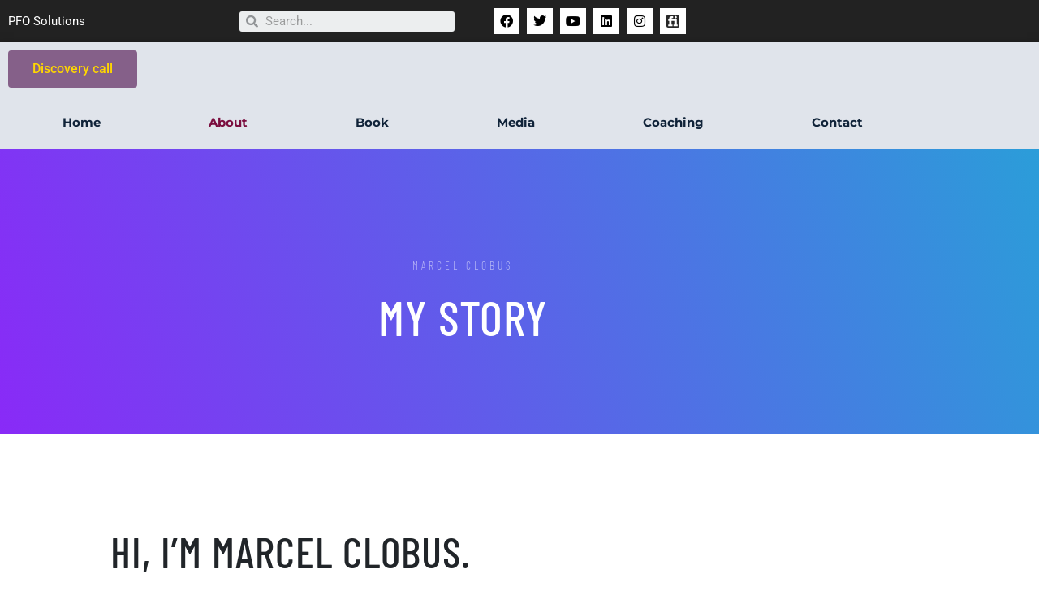

--- FILE ---
content_type: text/html; charset=UTF-8
request_url: https://pfo-solutions.com/about/
body_size: 47523
content:
<!DOCTYPE html>
<html lang="en-US">
<head>
<meta charset="UTF-8">
<meta name="viewport" content="width=device-width, initial-scale=1">
	<link rel="profile" href="https://gmpg.org/xfn/11"> 
	<meta name='robots' content='index, follow, max-image-preview:large, max-snippet:-1, max-video-preview:-1' />

	<!-- This site is optimized with the Yoast SEO plugin v26.7 - https://yoast.com/wordpress/plugins/seo/ -->
	<title>About &#060; PFO Solutions</title>
	<link rel="canonical" href="https://pfo-solutions.com/about/" />
	<meta property="og:locale" content="en_US" />
	<meta property="og:type" content="article" />
	<meta property="og:title" content="About &#060; PFO Solutions" />
	<meta property="og:description" content="Marcel Clobus My Story Hi, I’m Marcel Clobus. As an author, yogi and coach I help lost souls find their own inner light by teaching the practice of Bhakti Yoga.  While I am on this journey of transformational coaching I can translate my previous life experiences to be applied to your business ventures as well. [&hellip;]" />
	<meta property="og:url" content="https://pfo-solutions.com/about/" />
	<meta property="og:site_name" content="PFO Solutions" />
	<meta property="article:modified_time" content="2021-03-24T01:11:02+00:00" />
	<meta property="og:image" content="https://pfo-solutions.com/wp-content/uploads/2021/02/Screenshot_20200715-065605_WhatsApp-scaled-1-146x1024.jpg" />
	<meta name="twitter:card" content="summary_large_image" />
	<meta name="twitter:label1" content="Est. reading time" />
	<meta name="twitter:data1" content="7 minutes" />
	<script type="application/ld+json" class="yoast-schema-graph">{"@context":"https://schema.org","@graph":[{"@type":"WebPage","@id":"https://pfo-solutions.com/about/","url":"https://pfo-solutions.com/about/","name":"About &#060; PFO Solutions","isPartOf":{"@id":"https://pfo-solutions.com/#website"},"primaryImageOfPage":{"@id":"https://pfo-solutions.com/about/#primaryimage"},"image":{"@id":"https://pfo-solutions.com/about/#primaryimage"},"thumbnailUrl":"https://pfo-solutions.com/wp-content/uploads/2021/02/Screenshot_20200715-065605_WhatsApp-scaled-1-146x1024.jpg","datePublished":"2021-02-03T18:59:50+00:00","dateModified":"2021-03-24T01:11:02+00:00","breadcrumb":{"@id":"https://pfo-solutions.com/about/#breadcrumb"},"inLanguage":"en-US","potentialAction":[{"@type":"ReadAction","target":["https://pfo-solutions.com/about/"]}]},{"@type":"ImageObject","inLanguage":"en-US","@id":"https://pfo-solutions.com/about/#primaryimage","url":"https://pfo-solutions.com/wp-content/uploads/2021/02/Screenshot_20200715-065605_WhatsApp-scaled-1.jpg","contentUrl":"https://pfo-solutions.com/wp-content/uploads/2021/02/Screenshot_20200715-065605_WhatsApp-scaled-1.jpg","width":365,"height":2560},{"@type":"BreadcrumbList","@id":"https://pfo-solutions.com/about/#breadcrumb","itemListElement":[{"@type":"ListItem","position":1,"name":"Home","item":"https://pfo-solutions.com/"},{"@type":"ListItem","position":2,"name":"About"}]},{"@type":"WebSite","@id":"https://pfo-solutions.com/#website","url":"https://pfo-solutions.com/","name":"PFO Solutions","description":"Creating a better world with a stronger you in it!","publisher":{"@id":"https://pfo-solutions.com/#/schema/person/fb9bd630cb4d64fa703d64ddae5b55dc"},"potentialAction":[{"@type":"SearchAction","target":{"@type":"EntryPoint","urlTemplate":"https://pfo-solutions.com/?s={search_term_string}"},"query-input":{"@type":"PropertyValueSpecification","valueRequired":true,"valueName":"search_term_string"}}],"inLanguage":"en-US"},{"@type":["Person","Organization"],"@id":"https://pfo-solutions.com/#/schema/person/fb9bd630cb4d64fa703d64ddae5b55dc","name":"Marcel Clobus","image":{"@type":"ImageObject","inLanguage":"en-US","@id":"https://pfo-solutions.com/#/schema/person/image/","url":"https://pfo-solutions.com/wp-content/uploads/2021/03/91698133_116028610040303_7845512336063332352_n.jpg","contentUrl":"https://pfo-solutions.com/wp-content/uploads/2021/03/91698133_116028610040303_7845512336063332352_n.jpg","width":952,"height":952,"caption":"Marcel Clobus"},"logo":{"@id":"https://pfo-solutions.com/#/schema/person/image/"},"description":"Owner.","sameAs":["https://pfo-solutions.com"]}]}</script>
	<!-- / Yoast SEO plugin. -->


<link rel='dns-prefetch' href='//use.fontawesome.com' />
<link rel="alternate" type="application/rss+xml" title="PFO Solutions &raquo; Feed" href="https://pfo-solutions.com/feed/" />
<link rel="alternate" type="application/rss+xml" title="PFO Solutions &raquo; Comments Feed" href="https://pfo-solutions.com/comments/feed/" />
<link rel="alternate" title="oEmbed (JSON)" type="application/json+oembed" href="https://pfo-solutions.com/wp-json/oembed/1.0/embed?url=https%3A%2F%2Fpfo-solutions.com%2Fabout%2F" />
<link rel="alternate" title="oEmbed (XML)" type="text/xml+oembed" href="https://pfo-solutions.com/wp-json/oembed/1.0/embed?url=https%3A%2F%2Fpfo-solutions.com%2Fabout%2F&#038;format=xml" />
<style id='wp-img-auto-sizes-contain-inline-css'>
img:is([sizes=auto i],[sizes^="auto," i]){contain-intrinsic-size:3000px 1500px}
/*# sourceURL=wp-img-auto-sizes-contain-inline-css */
</style>

<link rel='stylesheet' id='astra-theme-css-css' href='https://pfo-solutions.com/wp-content/themes/astra/assets/css/minified/main.min.css?ver=4.12.0' media='all' />
<style id='astra-theme-css-inline-css'>
:root{--ast-post-nav-space:0;--ast-container-default-xlg-padding:3em;--ast-container-default-lg-padding:3em;--ast-container-default-slg-padding:2em;--ast-container-default-md-padding:3em;--ast-container-default-sm-padding:3em;--ast-container-default-xs-padding:2.4em;--ast-container-default-xxs-padding:1.8em;--ast-code-block-background:#EEEEEE;--ast-comment-inputs-background:#FAFAFA;--ast-normal-container-width:1200px;--ast-narrow-container-width:750px;--ast-blog-title-font-weight:normal;--ast-blog-meta-weight:inherit;--ast-global-color-primary:var(--ast-global-color-5);--ast-global-color-secondary:var(--ast-global-color-4);--ast-global-color-alternate-background:var(--ast-global-color-7);--ast-global-color-subtle-background:var(--ast-global-color-6);--ast-bg-style-guide:var( --ast-global-color-secondary,--ast-global-color-5 );--ast-shadow-style-guide:0px 0px 4px 0 #00000057;--ast-global-dark-bg-style:#fff;--ast-global-dark-lfs:#fbfbfb;--ast-widget-bg-color:#fafafa;--ast-wc-container-head-bg-color:#fbfbfb;--ast-title-layout-bg:#eeeeee;--ast-search-border-color:#e7e7e7;--ast-lifter-hover-bg:#e6e6e6;--ast-gallery-block-color:#000;--srfm-color-input-label:var(--ast-global-color-2);}html{font-size:93.75%;}a{color:var(--ast-global-color-0);}a:hover,a:focus{color:var(--ast-global-color-1);}body,button,input,select,textarea,.ast-button,.ast-custom-button{font-family:-apple-system,BlinkMacSystemFont,Segoe UI,Roboto,Oxygen-Sans,Ubuntu,Cantarell,Helvetica Neue,sans-serif;font-weight:inherit;font-size:15px;font-size:1rem;line-height:var(--ast-body-line-height,1.65em);}blockquote{color:var(--ast-global-color-3);}h1,h2,h3,h4,h5,h6,.entry-content :where(h1,h2,h3,h4,h5,h6),.site-title,.site-title a{font-weight:600;}.ast-site-identity .site-title a{color:var(--ast-global-color-2);}.site-title{font-size:35px;font-size:2.3333333333333rem;display:block;}.site-header .site-description{font-size:15px;font-size:1rem;display:none;}.entry-title{font-size:26px;font-size:1.7333333333333rem;}.archive .ast-article-post .ast-article-inner,.blog .ast-article-post .ast-article-inner,.archive .ast-article-post .ast-article-inner:hover,.blog .ast-article-post .ast-article-inner:hover{overflow:hidden;}h1,.entry-content :where(h1){font-size:40px;font-size:2.6666666666667rem;font-weight:600;line-height:1.4em;}h2,.entry-content :where(h2){font-size:32px;font-size:2.1333333333333rem;font-weight:600;line-height:1.3em;}h3,.entry-content :where(h3){font-size:26px;font-size:1.7333333333333rem;font-weight:600;line-height:1.3em;}h4,.entry-content :where(h4){font-size:24px;font-size:1.6rem;line-height:1.2em;font-weight:600;}h5,.entry-content :where(h5){font-size:20px;font-size:1.3333333333333rem;line-height:1.2em;font-weight:600;}h6,.entry-content :where(h6){font-size:16px;font-size:1.0666666666667rem;line-height:1.25em;font-weight:600;}::selection{background-color:var(--ast-global-color-0);color:#ffffff;}body,h1,h2,h3,h4,h5,h6,.entry-title a,.entry-content :where(h1,h2,h3,h4,h5,h6){color:var(--ast-global-color-3);}.tagcloud a:hover,.tagcloud a:focus,.tagcloud a.current-item{color:#ffffff;border-color:var(--ast-global-color-0);background-color:var(--ast-global-color-0);}input:focus,input[type="text"]:focus,input[type="email"]:focus,input[type="url"]:focus,input[type="password"]:focus,input[type="reset"]:focus,input[type="search"]:focus,textarea:focus{border-color:var(--ast-global-color-0);}input[type="radio"]:checked,input[type=reset],input[type="checkbox"]:checked,input[type="checkbox"]:hover:checked,input[type="checkbox"]:focus:checked,input[type=range]::-webkit-slider-thumb{border-color:var(--ast-global-color-0);background-color:var(--ast-global-color-0);box-shadow:none;}.site-footer a:hover + .post-count,.site-footer a:focus + .post-count{background:var(--ast-global-color-0);border-color:var(--ast-global-color-0);}.single .nav-links .nav-previous,.single .nav-links .nav-next{color:var(--ast-global-color-0);}.entry-meta,.entry-meta *{line-height:1.45;color:var(--ast-global-color-0);}.entry-meta a:not(.ast-button):hover,.entry-meta a:not(.ast-button):hover *,.entry-meta a:not(.ast-button):focus,.entry-meta a:not(.ast-button):focus *,.page-links > .page-link,.page-links .page-link:hover,.post-navigation a:hover{color:var(--ast-global-color-1);}#cat option,.secondary .calendar_wrap thead a,.secondary .calendar_wrap thead a:visited{color:var(--ast-global-color-0);}.secondary .calendar_wrap #today,.ast-progress-val span{background:var(--ast-global-color-0);}.secondary a:hover + .post-count,.secondary a:focus + .post-count{background:var(--ast-global-color-0);border-color:var(--ast-global-color-0);}.calendar_wrap #today > a{color:#ffffff;}.page-links .page-link,.single .post-navigation a{color:var(--ast-global-color-0);}.ast-search-menu-icon .search-form button.search-submit{padding:0 4px;}.ast-search-menu-icon form.search-form{padding-right:0;}.ast-search-menu-icon.slide-search input.search-field{width:0;}.ast-header-search .ast-search-menu-icon.ast-dropdown-active .search-form,.ast-header-search .ast-search-menu-icon.ast-dropdown-active .search-field:focus{transition:all 0.2s;}.search-form input.search-field:focus{outline:none;}.ast-archive-title{color:var(--ast-global-color-2);}.widget-title,.widget .wp-block-heading{font-size:21px;font-size:1.4rem;color:var(--ast-global-color-2);}.ast-single-post .entry-content a,.ast-comment-content a:not(.ast-comment-edit-reply-wrap a){text-decoration:underline;}.ast-single-post .wp-block-button .wp-block-button__link,.ast-single-post .elementor-widget-button .elementor-button,.ast-single-post .entry-content .uagb-tab a,.ast-single-post .entry-content .uagb-ifb-cta a,.ast-single-post .entry-content .wp-block-uagb-buttons a,.ast-single-post .entry-content .uabb-module-content a,.ast-single-post .entry-content .uagb-post-grid a,.ast-single-post .entry-content .uagb-timeline a,.ast-single-post .entry-content .uagb-toc__wrap a,.ast-single-post .entry-content .uagb-taxomony-box a,.entry-content .wp-block-latest-posts > li > a,.ast-single-post .entry-content .wp-block-file__button,a.ast-post-filter-single,.ast-single-post .wp-block-buttons .wp-block-button.is-style-outline .wp-block-button__link,.ast-single-post .ast-comment-content .comment-reply-link,.ast-single-post .ast-comment-content .comment-edit-link{text-decoration:none;}.ast-search-menu-icon.slide-search a:focus-visible:focus-visible,.astra-search-icon:focus-visible,#close:focus-visible,a:focus-visible,.ast-menu-toggle:focus-visible,.site .skip-link:focus-visible,.wp-block-loginout input:focus-visible,.wp-block-search.wp-block-search__button-inside .wp-block-search__inside-wrapper,.ast-header-navigation-arrow:focus-visible,.ast-orders-table__row .ast-orders-table__cell:focus-visible,a#ast-apply-coupon:focus-visible,#ast-apply-coupon:focus-visible,#close:focus-visible,.button.search-submit:focus-visible,#search_submit:focus,.normal-search:focus-visible,.ast-header-account-wrap:focus-visible,.astra-cart-drawer-close:focus,.ast-single-variation:focus,.ast-button:focus,.ast-builder-button-wrap:has(.ast-custom-button-link:focus),.ast-builder-button-wrap .ast-custom-button-link:focus{outline-style:dotted;outline-color:inherit;outline-width:thin;}input:focus,input[type="text"]:focus,input[type="email"]:focus,input[type="url"]:focus,input[type="password"]:focus,input[type="reset"]:focus,input[type="search"]:focus,input[type="number"]:focus,textarea:focus,.wp-block-search__input:focus,[data-section="section-header-mobile-trigger"] .ast-button-wrap .ast-mobile-menu-trigger-minimal:focus,.ast-mobile-popup-drawer.active .menu-toggle-close:focus,#ast-scroll-top:focus,#coupon_code:focus,#ast-coupon-code:focus{border-style:dotted;border-color:inherit;border-width:thin;}input{outline:none;}.ast-logo-title-inline .site-logo-img{padding-right:1em;}.site-logo-img img{ transition:all 0.2s linear;}body .ast-oembed-container *{position:absolute;top:0;width:100%;height:100%;left:0;}body .wp-block-embed-pocket-casts .ast-oembed-container *{position:unset;}.ast-single-post-featured-section + article {margin-top: 2em;}.site-content .ast-single-post-featured-section img {width: 100%;overflow: hidden;object-fit: cover;}.site > .ast-single-related-posts-container {margin-top: 0;}@media (min-width: 922px) {.ast-desktop .ast-container--narrow {max-width: var(--ast-narrow-container-width);margin: 0 auto;}}.ast-page-builder-template .hentry {margin: 0;}.ast-page-builder-template .site-content > .ast-container {max-width: 100%;padding: 0;}.ast-page-builder-template .site .site-content #primary {padding: 0;margin: 0;}.ast-page-builder-template .no-results {text-align: center;margin: 4em auto;}.ast-page-builder-template .ast-pagination {padding: 2em;}.ast-page-builder-template .entry-header.ast-no-title.ast-no-thumbnail {margin-top: 0;}.ast-page-builder-template .entry-header.ast-header-without-markup {margin-top: 0;margin-bottom: 0;}.ast-page-builder-template .entry-header.ast-no-title.ast-no-meta {margin-bottom: 0;}.ast-page-builder-template.single .post-navigation {padding-bottom: 2em;}.ast-page-builder-template.single-post .site-content > .ast-container {max-width: 100%;}.ast-page-builder-template .entry-header {margin-top: 2em;margin-left: auto;margin-right: auto;}.ast-page-builder-template .ast-archive-description {margin: 2em auto 0;padding-left: 20px;padding-right: 20px;}.ast-page-builder-template .ast-row {margin-left: 0;margin-right: 0;}.single.ast-page-builder-template .entry-header + .entry-content,.single.ast-page-builder-template .ast-single-entry-banner + .site-content article .entry-content {margin-bottom: 2em;}@media(min-width: 921px) {.ast-page-builder-template.archive.ast-right-sidebar .ast-row article,.ast-page-builder-template.archive.ast-left-sidebar .ast-row article {padding-left: 0;padding-right: 0;}}@media (max-width:921.9px){#ast-desktop-header{display:none;}}@media (min-width:922px){#ast-mobile-header{display:none;}}.wp-block-buttons.aligncenter{justify-content:center;}@media (max-width:921px){.ast-theme-transparent-header #primary,.ast-theme-transparent-header #secondary{padding:0;}}@media (max-width:921px){.ast-plain-container.ast-no-sidebar #primary{padding:0;}}.ast-plain-container.ast-no-sidebar #primary{margin-top:0;margin-bottom:0;}.wp-block-button.is-style-outline .wp-block-button__link{border-color:var(--ast-global-color-0);}div.wp-block-button.is-style-outline > .wp-block-button__link:not(.has-text-color),div.wp-block-button.wp-block-button__link.is-style-outline:not(.has-text-color){color:var(--ast-global-color-0);}.wp-block-button.is-style-outline .wp-block-button__link:hover,.wp-block-buttons .wp-block-button.is-style-outline .wp-block-button__link:focus,.wp-block-buttons .wp-block-button.is-style-outline > .wp-block-button__link:not(.has-text-color):hover,.wp-block-buttons .wp-block-button.wp-block-button__link.is-style-outline:not(.has-text-color):hover{color:#ffffff;background-color:var(--ast-global-color-1);border-color:var(--ast-global-color-1);}.post-page-numbers.current .page-link,.ast-pagination .page-numbers.current{color:#ffffff;border-color:var(--ast-global-color-0);background-color:var(--ast-global-color-0);}.wp-block-button.is-style-outline .wp-block-button__link.wp-element-button,.ast-outline-button{border-color:var(--ast-global-color-0);font-family:inherit;font-weight:inherit;line-height:1em;}.wp-block-buttons .wp-block-button.is-style-outline > .wp-block-button__link:not(.has-text-color),.wp-block-buttons .wp-block-button.wp-block-button__link.is-style-outline:not(.has-text-color),.ast-outline-button{color:var(--ast-global-color-0);}.wp-block-button.is-style-outline .wp-block-button__link:hover,.wp-block-buttons .wp-block-button.is-style-outline .wp-block-button__link:focus,.wp-block-buttons .wp-block-button.is-style-outline > .wp-block-button__link:not(.has-text-color):hover,.wp-block-buttons .wp-block-button.wp-block-button__link.is-style-outline:not(.has-text-color):hover,.ast-outline-button:hover,.ast-outline-button:focus,.wp-block-uagb-buttons-child .uagb-buttons-repeater.ast-outline-button:hover,.wp-block-uagb-buttons-child .uagb-buttons-repeater.ast-outline-button:focus{color:#ffffff;background-color:var(--ast-global-color-1);border-color:var(--ast-global-color-1);}.wp-block-button .wp-block-button__link.wp-element-button.is-style-outline:not(.has-background),.wp-block-button.is-style-outline>.wp-block-button__link.wp-element-button:not(.has-background),.ast-outline-button{background-color:transparent;}.entry-content[data-ast-blocks-layout] > figure{margin-bottom:1em;}h1.widget-title{font-weight:600;}h2.widget-title{font-weight:600;}h3.widget-title{font-weight:600;}.elementor-widget-container .elementor-loop-container .e-loop-item[data-elementor-type="loop-item"]{width:100%;}#page{display:flex;flex-direction:column;min-height:100vh;}.ast-404-layout-1 h1.page-title{color:var(--ast-global-color-2);}.single .post-navigation a{line-height:1em;height:inherit;}.error-404 .page-sub-title{font-size:1.5rem;font-weight:inherit;}.search .site-content .content-area .search-form{margin-bottom:0;}#page .site-content{flex-grow:1;}.widget{margin-bottom:1.25em;}#secondary li{line-height:1.5em;}#secondary .wp-block-group h2{margin-bottom:0.7em;}#secondary h2{font-size:1.7rem;}.ast-separate-container .ast-article-post,.ast-separate-container .ast-article-single,.ast-separate-container .comment-respond{padding:3em;}.ast-separate-container .ast-article-single .ast-article-single{padding:0;}.ast-article-single .wp-block-post-template-is-layout-grid{padding-left:0;}.ast-separate-container .comments-title,.ast-narrow-container .comments-title{padding:1.5em 2em;}.ast-page-builder-template .comment-form-textarea,.ast-comment-formwrap .ast-grid-common-col{padding:0;}.ast-comment-formwrap{padding:0;display:inline-flex;column-gap:20px;width:100%;margin-left:0;margin-right:0;}.comments-area textarea#comment:focus,.comments-area textarea#comment:active,.comments-area .ast-comment-formwrap input[type="text"]:focus,.comments-area .ast-comment-formwrap input[type="text"]:active {box-shadow:none;outline:none;}.archive.ast-page-builder-template .entry-header{margin-top:2em;}.ast-page-builder-template .ast-comment-formwrap{width:100%;}.entry-title{margin-bottom:0.5em;}.ast-archive-description p{font-size:inherit;font-weight:inherit;line-height:inherit;}.ast-separate-container .ast-comment-list li.depth-1,.hentry{margin-bottom:2em;}@media (min-width:921px){.ast-left-sidebar.ast-page-builder-template #secondary,.archive.ast-right-sidebar.ast-page-builder-template .site-main{padding-left:20px;padding-right:20px;}}@media (max-width:544px){.ast-comment-formwrap.ast-row{column-gap:10px;display:inline-block;}#ast-commentform .ast-grid-common-col{position:relative;width:100%;}}@media (min-width:1201px){.ast-separate-container .ast-article-post,.ast-separate-container .ast-article-single,.ast-separate-container .ast-author-box,.ast-separate-container .ast-404-layout-1,.ast-separate-container .no-results{padding:3em;}}@media (max-width:921px){.ast-left-sidebar #content > .ast-container{display:flex;flex-direction:column-reverse;width:100%;}}@media (min-width:922px){.ast-separate-container.ast-right-sidebar #primary,.ast-separate-container.ast-left-sidebar #primary{border:0;}.search-no-results.ast-separate-container #primary{margin-bottom:4em;}}.elementor-widget-button .elementor-button{border-style:solid;text-decoration:none;border-top-width:0;border-right-width:0;border-left-width:0;border-bottom-width:0;}body .elementor-button.elementor-size-sm,body .elementor-button.elementor-size-xs,body .elementor-button.elementor-size-md,body .elementor-button.elementor-size-lg,body .elementor-button.elementor-size-xl,body .elementor-button{padding-top:15px;padding-right:30px;padding-bottom:15px;padding-left:30px;}@media (max-width:921px){.elementor-widget-button .elementor-button.elementor-size-sm,.elementor-widget-button .elementor-button.elementor-size-xs,.elementor-widget-button .elementor-button.elementor-size-md,.elementor-widget-button .elementor-button.elementor-size-lg,.elementor-widget-button .elementor-button.elementor-size-xl,.elementor-widget-button .elementor-button{padding-top:14px;padding-right:28px;padding-bottom:14px;padding-left:28px;}}@media (max-width:544px){.elementor-widget-button .elementor-button.elementor-size-sm,.elementor-widget-button .elementor-button.elementor-size-xs,.elementor-widget-button .elementor-button.elementor-size-md,.elementor-widget-button .elementor-button.elementor-size-lg,.elementor-widget-button .elementor-button.elementor-size-xl,.elementor-widget-button .elementor-button{padding-top:12px;padding-right:24px;padding-bottom:12px;padding-left:24px;}}.elementor-widget-button .elementor-button{border-color:var(--ast-global-color-0);background-color:var(--ast-global-color-0);}.elementor-widget-button .elementor-button:hover,.elementor-widget-button .elementor-button:focus{color:#ffffff;background-color:var(--ast-global-color-1);border-color:var(--ast-global-color-1);}.wp-block-button .wp-block-button__link ,.elementor-widget-button .elementor-button,.elementor-widget-button .elementor-button:visited{color:#ffffff;}.elementor-widget-button .elementor-button{line-height:1em;}.wp-block-button .wp-block-button__link:hover,.wp-block-button .wp-block-button__link:focus{color:#ffffff;background-color:var(--ast-global-color-1);border-color:var(--ast-global-color-1);}.elementor-widget-heading h1.elementor-heading-title{line-height:1.4em;}.elementor-widget-heading h2.elementor-heading-title{line-height:1.3em;}.elementor-widget-heading h3.elementor-heading-title{line-height:1.3em;}.elementor-widget-heading h4.elementor-heading-title{line-height:1.2em;}.elementor-widget-heading h5.elementor-heading-title{line-height:1.2em;}.elementor-widget-heading h6.elementor-heading-title{line-height:1.25em;}.wp-block-button .wp-block-button__link,.wp-block-search .wp-block-search__button,body .wp-block-file .wp-block-file__button{border-color:var(--ast-global-color-0);background-color:var(--ast-global-color-0);color:#ffffff;font-family:inherit;font-weight:inherit;line-height:1em;padding-top:15px;padding-right:30px;padding-bottom:15px;padding-left:30px;}@media (max-width:921px){.wp-block-button .wp-block-button__link,.wp-block-search .wp-block-search__button,body .wp-block-file .wp-block-file__button{padding-top:14px;padding-right:28px;padding-bottom:14px;padding-left:28px;}}@media (max-width:544px){.wp-block-button .wp-block-button__link,.wp-block-search .wp-block-search__button,body .wp-block-file .wp-block-file__button{padding-top:12px;padding-right:24px;padding-bottom:12px;padding-left:24px;}}.menu-toggle,button,.ast-button,.ast-custom-button,.button,input#submit,input[type="button"],input[type="submit"],input[type="reset"],form[CLASS*="wp-block-search__"].wp-block-search .wp-block-search__inside-wrapper .wp-block-search__button,body .wp-block-file .wp-block-file__button,.search .search-submit{border-style:solid;border-top-width:0;border-right-width:0;border-left-width:0;border-bottom-width:0;color:#ffffff;border-color:var(--ast-global-color-0);background-color:var(--ast-global-color-0);padding-top:15px;padding-right:30px;padding-bottom:15px;padding-left:30px;font-family:inherit;font-weight:inherit;line-height:1em;}button:focus,.menu-toggle:hover,button:hover,.ast-button:hover,.ast-custom-button:hover .button:hover,.ast-custom-button:hover ,input[type=reset]:hover,input[type=reset]:focus,input#submit:hover,input#submit:focus,input[type="button"]:hover,input[type="button"]:focus,input[type="submit"]:hover,input[type="submit"]:focus,form[CLASS*="wp-block-search__"].wp-block-search .wp-block-search__inside-wrapper .wp-block-search__button:hover,form[CLASS*="wp-block-search__"].wp-block-search .wp-block-search__inside-wrapper .wp-block-search__button:focus,body .wp-block-file .wp-block-file__button:hover,body .wp-block-file .wp-block-file__button:focus{color:#ffffff;background-color:var(--ast-global-color-1);border-color:var(--ast-global-color-1);}form[CLASS*="wp-block-search__"].wp-block-search .wp-block-search__inside-wrapper .wp-block-search__button.has-icon{padding-top:calc(15px - 3px);padding-right:calc(30px - 3px);padding-bottom:calc(15px - 3px);padding-left:calc(30px - 3px);}@media (max-width:921px){.menu-toggle,button,.ast-button,.ast-custom-button,.button,input#submit,input[type="button"],input[type="submit"],input[type="reset"],form[CLASS*="wp-block-search__"].wp-block-search .wp-block-search__inside-wrapper .wp-block-search__button,body .wp-block-file .wp-block-file__button,.search .search-submit{padding-top:14px;padding-right:28px;padding-bottom:14px;padding-left:28px;}}@media (max-width:544px){.menu-toggle,button,.ast-button,.ast-custom-button,.button,input#submit,input[type="button"],input[type="submit"],input[type="reset"],form[CLASS*="wp-block-search__"].wp-block-search .wp-block-search__inside-wrapper .wp-block-search__button,body .wp-block-file .wp-block-file__button,.search .search-submit{padding-top:12px;padding-right:24px;padding-bottom:12px;padding-left:24px;}}@media (max-width:921px){.ast-mobile-header-stack .main-header-bar .ast-search-menu-icon{display:inline-block;}.ast-header-break-point.ast-header-custom-item-outside .ast-mobile-header-stack .main-header-bar .ast-search-icon{margin:0;}.ast-comment-avatar-wrap img{max-width:2.5em;}.ast-comment-meta{padding:0 1.8888em 1.3333em;}.ast-separate-container .ast-comment-list li.depth-1{padding:1.5em 2.14em;}.ast-separate-container .comment-respond{padding:2em 2.14em;}}@media (min-width:544px){.ast-container{max-width:100%;}}@media (max-width:544px){.ast-separate-container .ast-article-post,.ast-separate-container .ast-article-single,.ast-separate-container .comments-title,.ast-separate-container .ast-archive-description{padding:1.5em 1em;}.ast-separate-container #content .ast-container{padding-left:0.54em;padding-right:0.54em;}.ast-separate-container .ast-comment-list .bypostauthor{padding:.5em;}.ast-search-menu-icon.ast-dropdown-active .search-field{width:170px;}} #ast-mobile-header .ast-site-header-cart-li a{pointer-events:none;}.ast-separate-container{background-color:var(--ast-global-color-4);}@media (max-width:921px){.site-title{display:block;}.site-header .site-description{display:none;}h1,.entry-content :where(h1){font-size:30px;}h2,.entry-content :where(h2){font-size:25px;}h3,.entry-content :where(h3){font-size:20px;}}@media (max-width:544px){.site-title{display:block;}.site-header .site-description{display:none;}h1,.entry-content :where(h1){font-size:30px;}h2,.entry-content :where(h2){font-size:25px;}h3,.entry-content :where(h3){font-size:20px;}}@media (max-width:921px){html{font-size:85.5%;}}@media (max-width:544px){html{font-size:85.5%;}}@media (min-width:922px){.ast-container{max-width:1240px;}}@media (min-width:922px){.site-content .ast-container{display:flex;}}@media (max-width:921px){.site-content .ast-container{flex-direction:column;}}@media (min-width:922px){.main-header-menu .sub-menu .menu-item.ast-left-align-sub-menu:hover > .sub-menu,.main-header-menu .sub-menu .menu-item.ast-left-align-sub-menu.focus > .sub-menu{margin-left:-0px;}}.site .comments-area{padding-bottom:3em;}.wp-block-file {display: flex;align-items: center;flex-wrap: wrap;justify-content: space-between;}.wp-block-pullquote {border: none;}.wp-block-pullquote blockquote::before {content: "\201D";font-family: "Helvetica",sans-serif;display: flex;transform: rotate( 180deg );font-size: 6rem;font-style: normal;line-height: 1;font-weight: bold;align-items: center;justify-content: center;}.has-text-align-right > blockquote::before {justify-content: flex-start;}.has-text-align-left > blockquote::before {justify-content: flex-end;}figure.wp-block-pullquote.is-style-solid-color blockquote {max-width: 100%;text-align: inherit;}:root {--wp--custom--ast-default-block-top-padding: 3em;--wp--custom--ast-default-block-right-padding: 3em;--wp--custom--ast-default-block-bottom-padding: 3em;--wp--custom--ast-default-block-left-padding: 3em;--wp--custom--ast-container-width: 1200px;--wp--custom--ast-content-width-size: 1200px;--wp--custom--ast-wide-width-size: calc(1200px + var(--wp--custom--ast-default-block-left-padding) + var(--wp--custom--ast-default-block-right-padding));}.ast-narrow-container {--wp--custom--ast-content-width-size: 750px;--wp--custom--ast-wide-width-size: 750px;}@media(max-width: 921px) {:root {--wp--custom--ast-default-block-top-padding: 3em;--wp--custom--ast-default-block-right-padding: 2em;--wp--custom--ast-default-block-bottom-padding: 3em;--wp--custom--ast-default-block-left-padding: 2em;}}@media(max-width: 544px) {:root {--wp--custom--ast-default-block-top-padding: 3em;--wp--custom--ast-default-block-right-padding: 1.5em;--wp--custom--ast-default-block-bottom-padding: 3em;--wp--custom--ast-default-block-left-padding: 1.5em;}}.entry-content > .wp-block-group,.entry-content > .wp-block-cover,.entry-content > .wp-block-columns {padding-top: var(--wp--custom--ast-default-block-top-padding);padding-right: var(--wp--custom--ast-default-block-right-padding);padding-bottom: var(--wp--custom--ast-default-block-bottom-padding);padding-left: var(--wp--custom--ast-default-block-left-padding);}.ast-plain-container.ast-no-sidebar .entry-content > .alignfull,.ast-page-builder-template .ast-no-sidebar .entry-content > .alignfull {margin-left: calc( -50vw + 50%);margin-right: calc( -50vw + 50%);max-width: 100vw;width: 100vw;}.ast-plain-container.ast-no-sidebar .entry-content .alignfull .alignfull,.ast-page-builder-template.ast-no-sidebar .entry-content .alignfull .alignfull,.ast-plain-container.ast-no-sidebar .entry-content .alignfull .alignwide,.ast-page-builder-template.ast-no-sidebar .entry-content .alignfull .alignwide,.ast-plain-container.ast-no-sidebar .entry-content .alignwide .alignfull,.ast-page-builder-template.ast-no-sidebar .entry-content .alignwide .alignfull,.ast-plain-container.ast-no-sidebar .entry-content .alignwide .alignwide,.ast-page-builder-template.ast-no-sidebar .entry-content .alignwide .alignwide,.ast-plain-container.ast-no-sidebar .entry-content .wp-block-column .alignfull,.ast-page-builder-template.ast-no-sidebar .entry-content .wp-block-column .alignfull,.ast-plain-container.ast-no-sidebar .entry-content .wp-block-column .alignwide,.ast-page-builder-template.ast-no-sidebar .entry-content .wp-block-column .alignwide {margin-left: auto;margin-right: auto;width: 100%;}[data-ast-blocks-layout] .wp-block-separator:not(.is-style-dots) {height: 0;}[data-ast-blocks-layout] .wp-block-separator {margin: 20px auto;}[data-ast-blocks-layout] .wp-block-separator:not(.is-style-wide):not(.is-style-dots) {max-width: 100px;}[data-ast-blocks-layout] .wp-block-separator.has-background {padding: 0;}.entry-content[data-ast-blocks-layout] > * {max-width: var(--wp--custom--ast-content-width-size);margin-left: auto;margin-right: auto;}.entry-content[data-ast-blocks-layout] > .alignwide {max-width: var(--wp--custom--ast-wide-width-size);}.entry-content[data-ast-blocks-layout] .alignfull {max-width: none;}.entry-content .wp-block-columns {margin-bottom: 0;}blockquote {margin: 1.5em;border-color: rgba(0,0,0,0.05);}.wp-block-quote:not(.has-text-align-right):not(.has-text-align-center) {border-left: 5px solid rgba(0,0,0,0.05);}.has-text-align-right > blockquote,blockquote.has-text-align-right {border-right: 5px solid rgba(0,0,0,0.05);}.has-text-align-left > blockquote,blockquote.has-text-align-left {border-left: 5px solid rgba(0,0,0,0.05);}.wp-block-site-tagline,.wp-block-latest-posts .read-more {margin-top: 15px;}.wp-block-loginout p label {display: block;}.wp-block-loginout p:not(.login-remember):not(.login-submit) input {width: 100%;}.wp-block-loginout input:focus {border-color: transparent;}.wp-block-loginout input:focus {outline: thin dotted;}.entry-content .wp-block-media-text .wp-block-media-text__content {padding: 0 0 0 8%;}.entry-content .wp-block-media-text.has-media-on-the-right .wp-block-media-text__content {padding: 0 8% 0 0;}.entry-content .wp-block-media-text.has-background .wp-block-media-text__content {padding: 8%;}.entry-content .wp-block-cover:not([class*="background-color"]):not(.has-text-color.has-link-color) .wp-block-cover__inner-container,.entry-content .wp-block-cover:not([class*="background-color"]) .wp-block-cover-image-text,.entry-content .wp-block-cover:not([class*="background-color"]) .wp-block-cover-text,.entry-content .wp-block-cover-image:not([class*="background-color"]) .wp-block-cover__inner-container,.entry-content .wp-block-cover-image:not([class*="background-color"]) .wp-block-cover-image-text,.entry-content .wp-block-cover-image:not([class*="background-color"]) .wp-block-cover-text {color: var(--ast-global-color-primary,var(--ast-global-color-5));}.wp-block-loginout .login-remember input {width: 1.1rem;height: 1.1rem;margin: 0 5px 4px 0;vertical-align: middle;}.wp-block-latest-posts > li > *:first-child,.wp-block-latest-posts:not(.is-grid) > li:first-child {margin-top: 0;}.entry-content > .wp-block-buttons,.entry-content > .wp-block-uagb-buttons {margin-bottom: 1.5em;}.wp-block-search__inside-wrapper .wp-block-search__input {padding: 0 10px;color: var(--ast-global-color-3);background: var(--ast-global-color-primary,var(--ast-global-color-5));border-color: var(--ast-border-color);}.wp-block-latest-posts .read-more {margin-bottom: 1.5em;}.wp-block-search__no-button .wp-block-search__inside-wrapper .wp-block-search__input {padding-top: 5px;padding-bottom: 5px;}.wp-block-latest-posts .wp-block-latest-posts__post-date,.wp-block-latest-posts .wp-block-latest-posts__post-author {font-size: 1rem;}.wp-block-latest-posts > li > *,.wp-block-latest-posts:not(.is-grid) > li {margin-top: 12px;margin-bottom: 12px;}.ast-page-builder-template .entry-content[data-ast-blocks-layout] > .alignwide:where(:not(.uagb-is-root-container):not(.spectra-is-root-container)) > * {max-width: var(--wp--custom--ast-wide-width-size);}.ast-page-builder-template .entry-content[data-ast-blocks-layout] > .inherit-container-width > *,.ast-page-builder-template .entry-content[data-ast-blocks-layout] > *:not(.wp-block-group):where(:not(.uagb-is-root-container):not(.spectra-is-root-container)) > *,.entry-content[data-ast-blocks-layout] > .wp-block-cover .wp-block-cover__inner-container {max-width: var(--wp--custom--ast-content-width-size) ;margin-left: auto;margin-right: auto;}.ast-page-builder-template .entry-content[data-ast-blocks-layout] > *,.ast-page-builder-template .entry-content[data-ast-blocks-layout] > .alignfull:where(:not(.wp-block-group):not(.uagb-is-root-container):not(.spectra-is-root-container)) > * {max-width: none;}.entry-content[data-ast-blocks-layout] .wp-block-cover:not(.alignleft):not(.alignright) {width: auto;}@media(max-width: 1200px) {.ast-separate-container .entry-content > .alignfull,.ast-separate-container .entry-content[data-ast-blocks-layout] > .alignwide,.ast-plain-container .entry-content[data-ast-blocks-layout] > .alignwide,.ast-plain-container .entry-content .alignfull {margin-left: calc(-1 * min(var(--ast-container-default-xlg-padding),20px)) ;margin-right: calc(-1 * min(var(--ast-container-default-xlg-padding),20px));}}@media(min-width: 1201px) {.ast-separate-container .entry-content > .alignfull {margin-left: calc(-1 * var(--ast-container-default-xlg-padding) );margin-right: calc(-1 * var(--ast-container-default-xlg-padding) );}.ast-separate-container .entry-content[data-ast-blocks-layout] > .alignwide,.ast-plain-container .entry-content[data-ast-blocks-layout] > .alignwide {margin-left: calc(-1 * var(--wp--custom--ast-default-block-left-padding) );margin-right: calc(-1 * var(--wp--custom--ast-default-block-right-padding) );}}@media(min-width: 921px) {.ast-separate-container .entry-content .wp-block-group.alignwide:not(.inherit-container-width) > :where(:not(.alignleft):not(.alignright)),.ast-plain-container .entry-content .wp-block-group.alignwide:not(.inherit-container-width) > :where(:not(.alignleft):not(.alignright)) {max-width: calc( var(--wp--custom--ast-content-width-size) + 80px );}.ast-plain-container.ast-right-sidebar .entry-content[data-ast-blocks-layout] .alignfull,.ast-plain-container.ast-left-sidebar .entry-content[data-ast-blocks-layout] .alignfull {margin-left: -60px;margin-right: -60px;}}@media(min-width: 544px) {.entry-content > .alignleft {margin-right: 20px;}.entry-content > .alignright {margin-left: 20px;}}@media (max-width:544px){.wp-block-columns .wp-block-column:not(:last-child){margin-bottom:20px;}.wp-block-latest-posts{margin:0;}}@media( max-width: 600px ) {.entry-content .wp-block-media-text .wp-block-media-text__content,.entry-content .wp-block-media-text.has-media-on-the-right .wp-block-media-text__content {padding: 8% 0 0;}.entry-content .wp-block-media-text.has-background .wp-block-media-text__content {padding: 8%;}}.ast-page-builder-template .entry-header {padding-left: 0;}.ast-narrow-container .site-content .wp-block-uagb-image--align-full .wp-block-uagb-image__figure {max-width: 100%;margin-left: auto;margin-right: auto;}:root .has-ast-global-color-0-color{color:var(--ast-global-color-0);}:root .has-ast-global-color-0-background-color{background-color:var(--ast-global-color-0);}:root .wp-block-button .has-ast-global-color-0-color{color:var(--ast-global-color-0);}:root .wp-block-button .has-ast-global-color-0-background-color{background-color:var(--ast-global-color-0);}:root .has-ast-global-color-1-color{color:var(--ast-global-color-1);}:root .has-ast-global-color-1-background-color{background-color:var(--ast-global-color-1);}:root .wp-block-button .has-ast-global-color-1-color{color:var(--ast-global-color-1);}:root .wp-block-button .has-ast-global-color-1-background-color{background-color:var(--ast-global-color-1);}:root .has-ast-global-color-2-color{color:var(--ast-global-color-2);}:root .has-ast-global-color-2-background-color{background-color:var(--ast-global-color-2);}:root .wp-block-button .has-ast-global-color-2-color{color:var(--ast-global-color-2);}:root .wp-block-button .has-ast-global-color-2-background-color{background-color:var(--ast-global-color-2);}:root .has-ast-global-color-3-color{color:var(--ast-global-color-3);}:root .has-ast-global-color-3-background-color{background-color:var(--ast-global-color-3);}:root .wp-block-button .has-ast-global-color-3-color{color:var(--ast-global-color-3);}:root .wp-block-button .has-ast-global-color-3-background-color{background-color:var(--ast-global-color-3);}:root .has-ast-global-color-4-color{color:var(--ast-global-color-4);}:root .has-ast-global-color-4-background-color{background-color:var(--ast-global-color-4);}:root .wp-block-button .has-ast-global-color-4-color{color:var(--ast-global-color-4);}:root .wp-block-button .has-ast-global-color-4-background-color{background-color:var(--ast-global-color-4);}:root .has-ast-global-color-5-color{color:var(--ast-global-color-5);}:root .has-ast-global-color-5-background-color{background-color:var(--ast-global-color-5);}:root .wp-block-button .has-ast-global-color-5-color{color:var(--ast-global-color-5);}:root .wp-block-button .has-ast-global-color-5-background-color{background-color:var(--ast-global-color-5);}:root .has-ast-global-color-6-color{color:var(--ast-global-color-6);}:root .has-ast-global-color-6-background-color{background-color:var(--ast-global-color-6);}:root .wp-block-button .has-ast-global-color-6-color{color:var(--ast-global-color-6);}:root .wp-block-button .has-ast-global-color-6-background-color{background-color:var(--ast-global-color-6);}:root .has-ast-global-color-7-color{color:var(--ast-global-color-7);}:root .has-ast-global-color-7-background-color{background-color:var(--ast-global-color-7);}:root .wp-block-button .has-ast-global-color-7-color{color:var(--ast-global-color-7);}:root .wp-block-button .has-ast-global-color-7-background-color{background-color:var(--ast-global-color-7);}:root .has-ast-global-color-8-color{color:var(--ast-global-color-8);}:root .has-ast-global-color-8-background-color{background-color:var(--ast-global-color-8);}:root .wp-block-button .has-ast-global-color-8-color{color:var(--ast-global-color-8);}:root .wp-block-button .has-ast-global-color-8-background-color{background-color:var(--ast-global-color-8);}:root{--ast-global-color-0:#0170B9;--ast-global-color-1:#3a3a3a;--ast-global-color-2:#3a3a3a;--ast-global-color-3:#4B4F58;--ast-global-color-4:#F5F5F5;--ast-global-color-5:#FFFFFF;--ast-global-color-6:#E5E5E5;--ast-global-color-7:#424242;--ast-global-color-8:#000000;}:root {--ast-border-color : var(--ast-global-color-6);}.ast-single-entry-banner {-js-display: flex;display: flex;flex-direction: column;justify-content: center;text-align: center;position: relative;background: var(--ast-title-layout-bg);}.ast-single-entry-banner[data-banner-layout="layout-1"] {max-width: 1200px;background: inherit;padding: 20px 0;}.ast-single-entry-banner[data-banner-width-type="custom"] {margin: 0 auto;width: 100%;}.ast-single-entry-banner + .site-content .entry-header {margin-bottom: 0;}.site .ast-author-avatar {--ast-author-avatar-size: ;}a.ast-underline-text {text-decoration: underline;}.ast-container > .ast-terms-link {position: relative;display: block;}a.ast-button.ast-badge-tax {padding: 4px 8px;border-radius: 3px;font-size: inherit;}header.entry-header{text-align:left;}header.entry-header > *:not(:last-child){margin-bottom:10px;}@media (max-width:921px){header.entry-header{text-align:left;}}@media (max-width:544px){header.entry-header{text-align:left;}}.ast-archive-entry-banner {-js-display: flex;display: flex;flex-direction: column;justify-content: center;text-align: center;position: relative;background: var(--ast-title-layout-bg);}.ast-archive-entry-banner[data-banner-width-type="custom"] {margin: 0 auto;width: 100%;}.ast-archive-entry-banner[data-banner-layout="layout-1"] {background: inherit;padding: 20px 0;text-align: left;}body.archive .ast-archive-description{max-width:1200px;width:100%;text-align:left;padding-top:3em;padding-right:3em;padding-bottom:3em;padding-left:3em;}body.archive .ast-archive-description .ast-archive-title,body.archive .ast-archive-description .ast-archive-title *{font-size:40px;font-size:2.6666666666667rem;}body.archive .ast-archive-description > *:not(:last-child){margin-bottom:10px;}@media (max-width:921px){body.archive .ast-archive-description{text-align:left;}}@media (max-width:544px){body.archive .ast-archive-description{text-align:left;}}.ast-breadcrumbs .trail-browse,.ast-breadcrumbs .trail-items,.ast-breadcrumbs .trail-items li{display:inline-block;margin:0;padding:0;border:none;background:inherit;text-indent:0;text-decoration:none;}.ast-breadcrumbs .trail-browse{font-size:inherit;font-style:inherit;font-weight:inherit;color:inherit;}.ast-breadcrumbs .trail-items{list-style:none;}.trail-items li::after{padding:0 0.3em;content:"\00bb";}.trail-items li:last-of-type::after{display:none;}h1,h2,h3,h4,h5,h6,.entry-content :where(h1,h2,h3,h4,h5,h6){color:var(--ast-global-color-2);}.entry-title a{color:var(--ast-global-color-2);}@media (max-width:921px){.ast-builder-grid-row-container.ast-builder-grid-row-tablet-3-firstrow .ast-builder-grid-row > *:first-child,.ast-builder-grid-row-container.ast-builder-grid-row-tablet-3-lastrow .ast-builder-grid-row > *:last-child{grid-column:1 / -1;}}@media (max-width:544px){.ast-builder-grid-row-container.ast-builder-grid-row-mobile-3-firstrow .ast-builder-grid-row > *:first-child,.ast-builder-grid-row-container.ast-builder-grid-row-mobile-3-lastrow .ast-builder-grid-row > *:last-child{grid-column:1 / -1;}}.ast-builder-layout-element[data-section="title_tagline"]{display:flex;}@media (max-width:921px){.ast-header-break-point .ast-builder-layout-element[data-section="title_tagline"]{display:flex;}}@media (max-width:544px){.ast-header-break-point .ast-builder-layout-element[data-section="title_tagline"]{display:flex;}}.ast-builder-menu-1{font-family:inherit;font-weight:inherit;}.ast-builder-menu-1 .sub-menu,.ast-builder-menu-1 .inline-on-mobile .sub-menu{border-top-width:2px;border-bottom-width:0px;border-right-width:0px;border-left-width:0px;border-color:var(--ast-global-color-0);border-style:solid;}.ast-builder-menu-1 .sub-menu .sub-menu{top:-2px;}.ast-builder-menu-1 .main-header-menu > .menu-item > .sub-menu,.ast-builder-menu-1 .main-header-menu > .menu-item > .astra-full-megamenu-wrapper{margin-top:0px;}.ast-desktop .ast-builder-menu-1 .main-header-menu > .menu-item > .sub-menu:before,.ast-desktop .ast-builder-menu-1 .main-header-menu > .menu-item > .astra-full-megamenu-wrapper:before{height:calc( 0px + 2px + 5px );}.ast-desktop .ast-builder-menu-1 .menu-item .sub-menu .menu-link{border-style:none;}@media (max-width:921px){.ast-header-break-point .ast-builder-menu-1 .menu-item.menu-item-has-children > .ast-menu-toggle{top:0;}.ast-builder-menu-1 .inline-on-mobile .menu-item.menu-item-has-children > .ast-menu-toggle{right:-15px;}.ast-builder-menu-1 .menu-item-has-children > .menu-link:after{content:unset;}.ast-builder-menu-1 .main-header-menu > .menu-item > .sub-menu,.ast-builder-menu-1 .main-header-menu > .menu-item > .astra-full-megamenu-wrapper{margin-top:0;}}@media (max-width:544px){.ast-header-break-point .ast-builder-menu-1 .menu-item.menu-item-has-children > .ast-menu-toggle{top:0;}.ast-builder-menu-1 .main-header-menu > .menu-item > .sub-menu,.ast-builder-menu-1 .main-header-menu > .menu-item > .astra-full-megamenu-wrapper{margin-top:0;}}.ast-builder-menu-1{display:flex;}@media (max-width:921px){.ast-header-break-point .ast-builder-menu-1{display:flex;}}@media (max-width:544px){.ast-header-break-point .ast-builder-menu-1{display:flex;}}.footer-widget-area.widget-area.site-footer-focus-item{width:auto;}.ast-footer-row-inline .footer-widget-area.widget-area.site-footer-focus-item{width:100%;}.elementor-widget-heading .elementor-heading-title{margin:0;}.elementor-page .ast-menu-toggle{color:unset !important;background:unset !important;}.elementor-post.elementor-grid-item.hentry{margin-bottom:0;}.woocommerce div.product .elementor-element.elementor-products-grid .related.products ul.products li.product,.elementor-element .elementor-wc-products .woocommerce[class*='columns-'] ul.products li.product{width:auto;margin:0;float:none;}.elementor-toc__list-wrapper{margin:0;}body .elementor hr{background-color:#ccc;margin:0;}.ast-left-sidebar .elementor-section.elementor-section-stretched,.ast-right-sidebar .elementor-section.elementor-section-stretched{max-width:100%;left:0 !important;}.elementor-posts-container [CLASS*="ast-width-"]{width:100%;}.elementor-template-full-width .ast-container{display:block;}.elementor-screen-only,.screen-reader-text,.screen-reader-text span,.ui-helper-hidden-accessible{top:0 !important;}@media (max-width:544px){.elementor-element .elementor-wc-products .woocommerce[class*="columns-"] ul.products li.product{width:auto;margin:0;}.elementor-element .woocommerce .woocommerce-result-count{float:none;}}.ast-header-break-point .main-header-bar{border-bottom-width:1px;}@media (min-width:922px){.main-header-bar{border-bottom-width:1px;}}.main-header-menu .menu-item, #astra-footer-menu .menu-item, .main-header-bar .ast-masthead-custom-menu-items{-js-display:flex;display:flex;-webkit-box-pack:center;-webkit-justify-content:center;-moz-box-pack:center;-ms-flex-pack:center;justify-content:center;-webkit-box-orient:vertical;-webkit-box-direction:normal;-webkit-flex-direction:column;-moz-box-orient:vertical;-moz-box-direction:normal;-ms-flex-direction:column;flex-direction:column;}.main-header-menu > .menu-item > .menu-link, #astra-footer-menu > .menu-item > .menu-link{height:100%;-webkit-box-align:center;-webkit-align-items:center;-moz-box-align:center;-ms-flex-align:center;align-items:center;-js-display:flex;display:flex;}.ast-header-break-point .main-navigation ul .menu-item .menu-link .icon-arrow:first-of-type svg{top:.2em;margin-top:0px;margin-left:0px;width:.65em;transform:translate(0, -2px) rotateZ(270deg);}.ast-mobile-popup-content .ast-submenu-expanded > .ast-menu-toggle{transform:rotateX(180deg);overflow-y:auto;}@media (min-width:922px){.ast-builder-menu .main-navigation > ul > li:last-child a{margin-right:0;}}.ast-separate-container .ast-article-inner{background-color:transparent;background-image:none;}.ast-separate-container .ast-article-post{background-color:var(--ast-global-color-5);}@media (max-width:921px){.ast-separate-container .ast-article-post{background-color:var(--ast-global-color-5);}}@media (max-width:544px){.ast-separate-container .ast-article-post{background-color:var(--ast-global-color-5);}}.ast-separate-container .ast-article-single:not(.ast-related-post), .ast-separate-container .error-404, .ast-separate-container .no-results, .single.ast-separate-container .site-main .ast-author-meta, .ast-separate-container .related-posts-title-wrapper, .ast-separate-container .comments-count-wrapper, .ast-box-layout.ast-plain-container .site-content, .ast-padded-layout.ast-plain-container .site-content, .ast-separate-container .ast-archive-description, .ast-separate-container .comments-area .comment-respond, .ast-separate-container .comments-area .ast-comment-list li, .ast-separate-container .comments-area .comments-title{background-color:var(--ast-global-color-5);}@media (max-width:921px){.ast-separate-container .ast-article-single:not(.ast-related-post), .ast-separate-container .error-404, .ast-separate-container .no-results, .single.ast-separate-container .site-main .ast-author-meta, .ast-separate-container .related-posts-title-wrapper, .ast-separate-container .comments-count-wrapper, .ast-box-layout.ast-plain-container .site-content, .ast-padded-layout.ast-plain-container .site-content, .ast-separate-container .ast-archive-description{background-color:var(--ast-global-color-5);}}@media (max-width:544px){.ast-separate-container .ast-article-single:not(.ast-related-post), .ast-separate-container .error-404, .ast-separate-container .no-results, .single.ast-separate-container .site-main .ast-author-meta, .ast-separate-container .related-posts-title-wrapper, .ast-separate-container .comments-count-wrapper, .ast-box-layout.ast-plain-container .site-content, .ast-padded-layout.ast-plain-container .site-content, .ast-separate-container .ast-archive-description{background-color:var(--ast-global-color-5);}}.ast-separate-container.ast-two-container #secondary .widget{background-color:var(--ast-global-color-5);}@media (max-width:921px){.ast-separate-container.ast-two-container #secondary .widget{background-color:var(--ast-global-color-5);}}@media (max-width:544px){.ast-separate-container.ast-two-container #secondary .widget{background-color:var(--ast-global-color-5);}}.ast-plain-container, .ast-page-builder-template{background-color:var(--ast-global-color-5);}@media (max-width:921px){.ast-plain-container, .ast-page-builder-template{background-color:var(--ast-global-color-5);}}@media (max-width:544px){.ast-plain-container, .ast-page-builder-template{background-color:var(--ast-global-color-5);}}.ast-mobile-header-content > *,.ast-desktop-header-content > * {padding: 10px 0;height: auto;}.ast-mobile-header-content > *:first-child,.ast-desktop-header-content > *:first-child {padding-top: 10px;}.ast-mobile-header-content > .ast-builder-menu,.ast-desktop-header-content > .ast-builder-menu {padding-top: 0;}.ast-mobile-header-content > *:last-child,.ast-desktop-header-content > *:last-child {padding-bottom: 0;}.ast-mobile-header-content .ast-search-menu-icon.ast-inline-search label,.ast-desktop-header-content .ast-search-menu-icon.ast-inline-search label {width: 100%;}.ast-desktop-header-content .main-header-bar-navigation .ast-submenu-expanded > .ast-menu-toggle::before {transform: rotateX(180deg);}#ast-desktop-header .ast-desktop-header-content,.ast-mobile-header-content .ast-search-icon,.ast-desktop-header-content .ast-search-icon,.ast-mobile-header-wrap .ast-mobile-header-content,.ast-main-header-nav-open.ast-popup-nav-open .ast-mobile-header-wrap .ast-mobile-header-content,.ast-main-header-nav-open.ast-popup-nav-open .ast-desktop-header-content {display: none;}.ast-main-header-nav-open.ast-header-break-point #ast-desktop-header .ast-desktop-header-content,.ast-main-header-nav-open.ast-header-break-point .ast-mobile-header-wrap .ast-mobile-header-content {display: block;}.ast-desktop .ast-desktop-header-content .astra-menu-animation-slide-up > .menu-item > .sub-menu,.ast-desktop .ast-desktop-header-content .astra-menu-animation-slide-up > .menu-item .menu-item > .sub-menu,.ast-desktop .ast-desktop-header-content .astra-menu-animation-slide-down > .menu-item > .sub-menu,.ast-desktop .ast-desktop-header-content .astra-menu-animation-slide-down > .menu-item .menu-item > .sub-menu,.ast-desktop .ast-desktop-header-content .astra-menu-animation-fade > .menu-item > .sub-menu,.ast-desktop .ast-desktop-header-content .astra-menu-animation-fade > .menu-item .menu-item > .sub-menu {opacity: 1;visibility: visible;}.ast-hfb-header.ast-default-menu-enable.ast-header-break-point .ast-mobile-header-wrap .ast-mobile-header-content .main-header-bar-navigation {width: unset;margin: unset;}.ast-mobile-header-content.content-align-flex-end .main-header-bar-navigation .menu-item-has-children > .ast-menu-toggle,.ast-desktop-header-content.content-align-flex-end .main-header-bar-navigation .menu-item-has-children > .ast-menu-toggle {left: calc( 20px - 0.907em);right: auto;}.ast-mobile-header-content .ast-search-menu-icon,.ast-mobile-header-content .ast-search-menu-icon.slide-search,.ast-desktop-header-content .ast-search-menu-icon,.ast-desktop-header-content .ast-search-menu-icon.slide-search {width: 100%;position: relative;display: block;right: auto;transform: none;}.ast-mobile-header-content .ast-search-menu-icon.slide-search .search-form,.ast-mobile-header-content .ast-search-menu-icon .search-form,.ast-desktop-header-content .ast-search-menu-icon.slide-search .search-form,.ast-desktop-header-content .ast-search-menu-icon .search-form {right: 0;visibility: visible;opacity: 1;position: relative;top: auto;transform: none;padding: 0;display: block;overflow: hidden;}.ast-mobile-header-content .ast-search-menu-icon.ast-inline-search .search-field,.ast-mobile-header-content .ast-search-menu-icon .search-field,.ast-desktop-header-content .ast-search-menu-icon.ast-inline-search .search-field,.ast-desktop-header-content .ast-search-menu-icon .search-field {width: 100%;padding-right: 5.5em;}.ast-mobile-header-content .ast-search-menu-icon .search-submit,.ast-desktop-header-content .ast-search-menu-icon .search-submit {display: block;position: absolute;height: 100%;top: 0;right: 0;padding: 0 1em;border-radius: 0;}.ast-hfb-header.ast-default-menu-enable.ast-header-break-point .ast-mobile-header-wrap .ast-mobile-header-content .main-header-bar-navigation ul .sub-menu .menu-link {padding-left: 30px;}.ast-hfb-header.ast-default-menu-enable.ast-header-break-point .ast-mobile-header-wrap .ast-mobile-header-content .main-header-bar-navigation .sub-menu .menu-item .menu-item .menu-link {padding-left: 40px;}.ast-mobile-popup-drawer.active .ast-mobile-popup-inner{background-color:#ffffff;;}.ast-mobile-header-wrap .ast-mobile-header-content, .ast-desktop-header-content{background-color:#ffffff;;}.ast-mobile-popup-content > *, .ast-mobile-header-content > *, .ast-desktop-popup-content > *, .ast-desktop-header-content > *{padding-top:0px;padding-bottom:0px;}.content-align-flex-start .ast-builder-layout-element{justify-content:flex-start;}.content-align-flex-start .main-header-menu{text-align:left;}.ast-mobile-popup-drawer.active .menu-toggle-close{color:#3a3a3a;}.ast-mobile-header-wrap .ast-primary-header-bar,.ast-primary-header-bar .site-primary-header-wrap{min-height:80px;}.ast-desktop .ast-primary-header-bar .main-header-menu > .menu-item{line-height:80px;}.ast-header-break-point #masthead .ast-mobile-header-wrap .ast-primary-header-bar,.ast-header-break-point #masthead .ast-mobile-header-wrap .ast-below-header-bar,.ast-header-break-point #masthead .ast-mobile-header-wrap .ast-above-header-bar{padding-left:20px;padding-right:20px;}.ast-header-break-point .ast-primary-header-bar{border-bottom-width:1px;border-bottom-color:var( --ast-global-color-subtle-background,--ast-global-color-7 );border-bottom-style:solid;}@media (min-width:922px){.ast-primary-header-bar{border-bottom-width:1px;border-bottom-color:var( --ast-global-color-subtle-background,--ast-global-color-7 );border-bottom-style:solid;}}.ast-primary-header-bar{background-color:var( --ast-global-color-primary,--ast-global-color-4 );}.ast-primary-header-bar{display:block;}@media (max-width:921px){.ast-header-break-point .ast-primary-header-bar{display:grid;}}@media (max-width:544px){.ast-header-break-point .ast-primary-header-bar{display:grid;}}[data-section="section-header-mobile-trigger"] .ast-button-wrap .ast-mobile-menu-trigger-minimal{color:var(--ast-global-color-0);border:none;background:transparent;}[data-section="section-header-mobile-trigger"] .ast-button-wrap .mobile-menu-toggle-icon .ast-mobile-svg{width:20px;height:20px;fill:var(--ast-global-color-0);}[data-section="section-header-mobile-trigger"] .ast-button-wrap .mobile-menu-wrap .mobile-menu{color:var(--ast-global-color-0);}.ast-builder-menu-mobile .main-navigation .menu-item.menu-item-has-children > .ast-menu-toggle{top:0;}.ast-builder-menu-mobile .main-navigation .menu-item-has-children > .menu-link:after{content:unset;}.ast-hfb-header .ast-builder-menu-mobile .main-header-menu, .ast-hfb-header .ast-builder-menu-mobile .main-navigation .menu-item .menu-link, .ast-hfb-header .ast-builder-menu-mobile .main-navigation .menu-item .sub-menu .menu-link{border-style:none;}.ast-builder-menu-mobile .main-navigation .menu-item.menu-item-has-children > .ast-menu-toggle{top:0;}@media (max-width:921px){.ast-builder-menu-mobile .main-navigation .menu-item.menu-item-has-children > .ast-menu-toggle{top:0;}.ast-builder-menu-mobile .main-navigation .menu-item-has-children > .menu-link:after{content:unset;}}@media (max-width:544px){.ast-builder-menu-mobile .main-navigation .menu-item.menu-item-has-children > .ast-menu-toggle{top:0;}}.ast-builder-menu-mobile .main-navigation{display:block;}@media (max-width:921px){.ast-header-break-point .ast-builder-menu-mobile .main-navigation{display:block;}}@media (max-width:544px){.ast-header-break-point .ast-builder-menu-mobile .main-navigation{display:block;}}:root{--e-global-color-astglobalcolor0:#0170B9;--e-global-color-astglobalcolor1:#3a3a3a;--e-global-color-astglobalcolor2:#3a3a3a;--e-global-color-astglobalcolor3:#4B4F58;--e-global-color-astglobalcolor4:#F5F5F5;--e-global-color-astglobalcolor5:#FFFFFF;--e-global-color-astglobalcolor6:#E5E5E5;--e-global-color-astglobalcolor7:#424242;--e-global-color-astglobalcolor8:#000000;}
/*# sourceURL=astra-theme-css-inline-css */
</style>
<style id='wp-emoji-styles-inline-css'>

	img.wp-smiley, img.emoji {
		display: inline !important;
		border: none !important;
		box-shadow: none !important;
		height: 1em !important;
		width: 1em !important;
		margin: 0 0.07em !important;
		vertical-align: -0.1em !important;
		background: none !important;
		padding: 0 !important;
	}
/*# sourceURL=wp-emoji-styles-inline-css */
</style>
<style id='font-awesome-svg-styles-default-inline-css'>
.svg-inline--fa {
  display: inline-block;
  height: 1em;
  overflow: visible;
  vertical-align: -.125em;
}
/*# sourceURL=font-awesome-svg-styles-default-inline-css */
</style>
<link rel='stylesheet' id='font-awesome-svg-styles-css' href='https://pfo-solutions.com/wp-content/uploads/font-awesome/v6.4.0/css/svg-with-js.css' media='all' />
<style id='font-awesome-svg-styles-inline-css'>
   .wp-block-font-awesome-icon svg::before,
   .wp-rich-text-font-awesome-icon svg::before {content: unset;}
/*# sourceURL=font-awesome-svg-styles-inline-css */
</style>
<style id='global-styles-inline-css'>
:root{--wp--preset--aspect-ratio--square: 1;--wp--preset--aspect-ratio--4-3: 4/3;--wp--preset--aspect-ratio--3-4: 3/4;--wp--preset--aspect-ratio--3-2: 3/2;--wp--preset--aspect-ratio--2-3: 2/3;--wp--preset--aspect-ratio--16-9: 16/9;--wp--preset--aspect-ratio--9-16: 9/16;--wp--preset--color--black: #000000;--wp--preset--color--cyan-bluish-gray: #abb8c3;--wp--preset--color--white: #ffffff;--wp--preset--color--pale-pink: #f78da7;--wp--preset--color--vivid-red: #cf2e2e;--wp--preset--color--luminous-vivid-orange: #ff6900;--wp--preset--color--luminous-vivid-amber: #fcb900;--wp--preset--color--light-green-cyan: #7bdcb5;--wp--preset--color--vivid-green-cyan: #00d084;--wp--preset--color--pale-cyan-blue: #8ed1fc;--wp--preset--color--vivid-cyan-blue: #0693e3;--wp--preset--color--vivid-purple: #9b51e0;--wp--preset--color--ast-global-color-0: var(--ast-global-color-0);--wp--preset--color--ast-global-color-1: var(--ast-global-color-1);--wp--preset--color--ast-global-color-2: var(--ast-global-color-2);--wp--preset--color--ast-global-color-3: var(--ast-global-color-3);--wp--preset--color--ast-global-color-4: var(--ast-global-color-4);--wp--preset--color--ast-global-color-5: var(--ast-global-color-5);--wp--preset--color--ast-global-color-6: var(--ast-global-color-6);--wp--preset--color--ast-global-color-7: var(--ast-global-color-7);--wp--preset--color--ast-global-color-8: var(--ast-global-color-8);--wp--preset--gradient--vivid-cyan-blue-to-vivid-purple: linear-gradient(135deg,rgb(6,147,227) 0%,rgb(155,81,224) 100%);--wp--preset--gradient--light-green-cyan-to-vivid-green-cyan: linear-gradient(135deg,rgb(122,220,180) 0%,rgb(0,208,130) 100%);--wp--preset--gradient--luminous-vivid-amber-to-luminous-vivid-orange: linear-gradient(135deg,rgb(252,185,0) 0%,rgb(255,105,0) 100%);--wp--preset--gradient--luminous-vivid-orange-to-vivid-red: linear-gradient(135deg,rgb(255,105,0) 0%,rgb(207,46,46) 100%);--wp--preset--gradient--very-light-gray-to-cyan-bluish-gray: linear-gradient(135deg,rgb(238,238,238) 0%,rgb(169,184,195) 100%);--wp--preset--gradient--cool-to-warm-spectrum: linear-gradient(135deg,rgb(74,234,220) 0%,rgb(151,120,209) 20%,rgb(207,42,186) 40%,rgb(238,44,130) 60%,rgb(251,105,98) 80%,rgb(254,248,76) 100%);--wp--preset--gradient--blush-light-purple: linear-gradient(135deg,rgb(255,206,236) 0%,rgb(152,150,240) 100%);--wp--preset--gradient--blush-bordeaux: linear-gradient(135deg,rgb(254,205,165) 0%,rgb(254,45,45) 50%,rgb(107,0,62) 100%);--wp--preset--gradient--luminous-dusk: linear-gradient(135deg,rgb(255,203,112) 0%,rgb(199,81,192) 50%,rgb(65,88,208) 100%);--wp--preset--gradient--pale-ocean: linear-gradient(135deg,rgb(255,245,203) 0%,rgb(182,227,212) 50%,rgb(51,167,181) 100%);--wp--preset--gradient--electric-grass: linear-gradient(135deg,rgb(202,248,128) 0%,rgb(113,206,126) 100%);--wp--preset--gradient--midnight: linear-gradient(135deg,rgb(2,3,129) 0%,rgb(40,116,252) 100%);--wp--preset--font-size--small: 13px;--wp--preset--font-size--medium: 20px;--wp--preset--font-size--large: 36px;--wp--preset--font-size--x-large: 42px;--wp--preset--spacing--20: 0.44rem;--wp--preset--spacing--30: 0.67rem;--wp--preset--spacing--40: 1rem;--wp--preset--spacing--50: 1.5rem;--wp--preset--spacing--60: 2.25rem;--wp--preset--spacing--70: 3.38rem;--wp--preset--spacing--80: 5.06rem;--wp--preset--shadow--natural: 6px 6px 9px rgba(0, 0, 0, 0.2);--wp--preset--shadow--deep: 12px 12px 50px rgba(0, 0, 0, 0.4);--wp--preset--shadow--sharp: 6px 6px 0px rgba(0, 0, 0, 0.2);--wp--preset--shadow--outlined: 6px 6px 0px -3px rgb(255, 255, 255), 6px 6px rgb(0, 0, 0);--wp--preset--shadow--crisp: 6px 6px 0px rgb(0, 0, 0);}:root { --wp--style--global--content-size: var(--wp--custom--ast-content-width-size);--wp--style--global--wide-size: var(--wp--custom--ast-wide-width-size); }:where(body) { margin: 0; }.wp-site-blocks > .alignleft { float: left; margin-right: 2em; }.wp-site-blocks > .alignright { float: right; margin-left: 2em; }.wp-site-blocks > .aligncenter { justify-content: center; margin-left: auto; margin-right: auto; }:where(.wp-site-blocks) > * { margin-block-start: 24px; margin-block-end: 0; }:where(.wp-site-blocks) > :first-child { margin-block-start: 0; }:where(.wp-site-blocks) > :last-child { margin-block-end: 0; }:root { --wp--style--block-gap: 24px; }:root :where(.is-layout-flow) > :first-child{margin-block-start: 0;}:root :where(.is-layout-flow) > :last-child{margin-block-end: 0;}:root :where(.is-layout-flow) > *{margin-block-start: 24px;margin-block-end: 0;}:root :where(.is-layout-constrained) > :first-child{margin-block-start: 0;}:root :where(.is-layout-constrained) > :last-child{margin-block-end: 0;}:root :where(.is-layout-constrained) > *{margin-block-start: 24px;margin-block-end: 0;}:root :where(.is-layout-flex){gap: 24px;}:root :where(.is-layout-grid){gap: 24px;}.is-layout-flow > .alignleft{float: left;margin-inline-start: 0;margin-inline-end: 2em;}.is-layout-flow > .alignright{float: right;margin-inline-start: 2em;margin-inline-end: 0;}.is-layout-flow > .aligncenter{margin-left: auto !important;margin-right: auto !important;}.is-layout-constrained > .alignleft{float: left;margin-inline-start: 0;margin-inline-end: 2em;}.is-layout-constrained > .alignright{float: right;margin-inline-start: 2em;margin-inline-end: 0;}.is-layout-constrained > .aligncenter{margin-left: auto !important;margin-right: auto !important;}.is-layout-constrained > :where(:not(.alignleft):not(.alignright):not(.alignfull)){max-width: var(--wp--style--global--content-size);margin-left: auto !important;margin-right: auto !important;}.is-layout-constrained > .alignwide{max-width: var(--wp--style--global--wide-size);}body .is-layout-flex{display: flex;}.is-layout-flex{flex-wrap: wrap;align-items: center;}.is-layout-flex > :is(*, div){margin: 0;}body .is-layout-grid{display: grid;}.is-layout-grid > :is(*, div){margin: 0;}body{padding-top: 0px;padding-right: 0px;padding-bottom: 0px;padding-left: 0px;}a:where(:not(.wp-element-button)){text-decoration: none;}:root :where(.wp-element-button, .wp-block-button__link){background-color: #32373c;border-width: 0;color: #fff;font-family: inherit;font-size: inherit;font-style: inherit;font-weight: inherit;letter-spacing: inherit;line-height: inherit;padding-top: calc(0.667em + 2px);padding-right: calc(1.333em + 2px);padding-bottom: calc(0.667em + 2px);padding-left: calc(1.333em + 2px);text-decoration: none;text-transform: inherit;}.has-black-color{color: var(--wp--preset--color--black) !important;}.has-cyan-bluish-gray-color{color: var(--wp--preset--color--cyan-bluish-gray) !important;}.has-white-color{color: var(--wp--preset--color--white) !important;}.has-pale-pink-color{color: var(--wp--preset--color--pale-pink) !important;}.has-vivid-red-color{color: var(--wp--preset--color--vivid-red) !important;}.has-luminous-vivid-orange-color{color: var(--wp--preset--color--luminous-vivid-orange) !important;}.has-luminous-vivid-amber-color{color: var(--wp--preset--color--luminous-vivid-amber) !important;}.has-light-green-cyan-color{color: var(--wp--preset--color--light-green-cyan) !important;}.has-vivid-green-cyan-color{color: var(--wp--preset--color--vivid-green-cyan) !important;}.has-pale-cyan-blue-color{color: var(--wp--preset--color--pale-cyan-blue) !important;}.has-vivid-cyan-blue-color{color: var(--wp--preset--color--vivid-cyan-blue) !important;}.has-vivid-purple-color{color: var(--wp--preset--color--vivid-purple) !important;}.has-ast-global-color-0-color{color: var(--wp--preset--color--ast-global-color-0) !important;}.has-ast-global-color-1-color{color: var(--wp--preset--color--ast-global-color-1) !important;}.has-ast-global-color-2-color{color: var(--wp--preset--color--ast-global-color-2) !important;}.has-ast-global-color-3-color{color: var(--wp--preset--color--ast-global-color-3) !important;}.has-ast-global-color-4-color{color: var(--wp--preset--color--ast-global-color-4) !important;}.has-ast-global-color-5-color{color: var(--wp--preset--color--ast-global-color-5) !important;}.has-ast-global-color-6-color{color: var(--wp--preset--color--ast-global-color-6) !important;}.has-ast-global-color-7-color{color: var(--wp--preset--color--ast-global-color-7) !important;}.has-ast-global-color-8-color{color: var(--wp--preset--color--ast-global-color-8) !important;}.has-black-background-color{background-color: var(--wp--preset--color--black) !important;}.has-cyan-bluish-gray-background-color{background-color: var(--wp--preset--color--cyan-bluish-gray) !important;}.has-white-background-color{background-color: var(--wp--preset--color--white) !important;}.has-pale-pink-background-color{background-color: var(--wp--preset--color--pale-pink) !important;}.has-vivid-red-background-color{background-color: var(--wp--preset--color--vivid-red) !important;}.has-luminous-vivid-orange-background-color{background-color: var(--wp--preset--color--luminous-vivid-orange) !important;}.has-luminous-vivid-amber-background-color{background-color: var(--wp--preset--color--luminous-vivid-amber) !important;}.has-light-green-cyan-background-color{background-color: var(--wp--preset--color--light-green-cyan) !important;}.has-vivid-green-cyan-background-color{background-color: var(--wp--preset--color--vivid-green-cyan) !important;}.has-pale-cyan-blue-background-color{background-color: var(--wp--preset--color--pale-cyan-blue) !important;}.has-vivid-cyan-blue-background-color{background-color: var(--wp--preset--color--vivid-cyan-blue) !important;}.has-vivid-purple-background-color{background-color: var(--wp--preset--color--vivid-purple) !important;}.has-ast-global-color-0-background-color{background-color: var(--wp--preset--color--ast-global-color-0) !important;}.has-ast-global-color-1-background-color{background-color: var(--wp--preset--color--ast-global-color-1) !important;}.has-ast-global-color-2-background-color{background-color: var(--wp--preset--color--ast-global-color-2) !important;}.has-ast-global-color-3-background-color{background-color: var(--wp--preset--color--ast-global-color-3) !important;}.has-ast-global-color-4-background-color{background-color: var(--wp--preset--color--ast-global-color-4) !important;}.has-ast-global-color-5-background-color{background-color: var(--wp--preset--color--ast-global-color-5) !important;}.has-ast-global-color-6-background-color{background-color: var(--wp--preset--color--ast-global-color-6) !important;}.has-ast-global-color-7-background-color{background-color: var(--wp--preset--color--ast-global-color-7) !important;}.has-ast-global-color-8-background-color{background-color: var(--wp--preset--color--ast-global-color-8) !important;}.has-black-border-color{border-color: var(--wp--preset--color--black) !important;}.has-cyan-bluish-gray-border-color{border-color: var(--wp--preset--color--cyan-bluish-gray) !important;}.has-white-border-color{border-color: var(--wp--preset--color--white) !important;}.has-pale-pink-border-color{border-color: var(--wp--preset--color--pale-pink) !important;}.has-vivid-red-border-color{border-color: var(--wp--preset--color--vivid-red) !important;}.has-luminous-vivid-orange-border-color{border-color: var(--wp--preset--color--luminous-vivid-orange) !important;}.has-luminous-vivid-amber-border-color{border-color: var(--wp--preset--color--luminous-vivid-amber) !important;}.has-light-green-cyan-border-color{border-color: var(--wp--preset--color--light-green-cyan) !important;}.has-vivid-green-cyan-border-color{border-color: var(--wp--preset--color--vivid-green-cyan) !important;}.has-pale-cyan-blue-border-color{border-color: var(--wp--preset--color--pale-cyan-blue) !important;}.has-vivid-cyan-blue-border-color{border-color: var(--wp--preset--color--vivid-cyan-blue) !important;}.has-vivid-purple-border-color{border-color: var(--wp--preset--color--vivid-purple) !important;}.has-ast-global-color-0-border-color{border-color: var(--wp--preset--color--ast-global-color-0) !important;}.has-ast-global-color-1-border-color{border-color: var(--wp--preset--color--ast-global-color-1) !important;}.has-ast-global-color-2-border-color{border-color: var(--wp--preset--color--ast-global-color-2) !important;}.has-ast-global-color-3-border-color{border-color: var(--wp--preset--color--ast-global-color-3) !important;}.has-ast-global-color-4-border-color{border-color: var(--wp--preset--color--ast-global-color-4) !important;}.has-ast-global-color-5-border-color{border-color: var(--wp--preset--color--ast-global-color-5) !important;}.has-ast-global-color-6-border-color{border-color: var(--wp--preset--color--ast-global-color-6) !important;}.has-ast-global-color-7-border-color{border-color: var(--wp--preset--color--ast-global-color-7) !important;}.has-ast-global-color-8-border-color{border-color: var(--wp--preset--color--ast-global-color-8) !important;}.has-vivid-cyan-blue-to-vivid-purple-gradient-background{background: var(--wp--preset--gradient--vivid-cyan-blue-to-vivid-purple) !important;}.has-light-green-cyan-to-vivid-green-cyan-gradient-background{background: var(--wp--preset--gradient--light-green-cyan-to-vivid-green-cyan) !important;}.has-luminous-vivid-amber-to-luminous-vivid-orange-gradient-background{background: var(--wp--preset--gradient--luminous-vivid-amber-to-luminous-vivid-orange) !important;}.has-luminous-vivid-orange-to-vivid-red-gradient-background{background: var(--wp--preset--gradient--luminous-vivid-orange-to-vivid-red) !important;}.has-very-light-gray-to-cyan-bluish-gray-gradient-background{background: var(--wp--preset--gradient--very-light-gray-to-cyan-bluish-gray) !important;}.has-cool-to-warm-spectrum-gradient-background{background: var(--wp--preset--gradient--cool-to-warm-spectrum) !important;}.has-blush-light-purple-gradient-background{background: var(--wp--preset--gradient--blush-light-purple) !important;}.has-blush-bordeaux-gradient-background{background: var(--wp--preset--gradient--blush-bordeaux) !important;}.has-luminous-dusk-gradient-background{background: var(--wp--preset--gradient--luminous-dusk) !important;}.has-pale-ocean-gradient-background{background: var(--wp--preset--gradient--pale-ocean) !important;}.has-electric-grass-gradient-background{background: var(--wp--preset--gradient--electric-grass) !important;}.has-midnight-gradient-background{background: var(--wp--preset--gradient--midnight) !important;}.has-small-font-size{font-size: var(--wp--preset--font-size--small) !important;}.has-medium-font-size{font-size: var(--wp--preset--font-size--medium) !important;}.has-large-font-size{font-size: var(--wp--preset--font-size--large) !important;}.has-x-large-font-size{font-size: var(--wp--preset--font-size--x-large) !important;}
:root :where(.wp-block-pullquote){font-size: 1.5em;line-height: 1.6;}
/*# sourceURL=global-styles-inline-css */
</style>
<link rel='stylesheet' id='booked-tooltipster-css' href='https://pfo-solutions.com/wp-content/plugins/booked/assets/js/tooltipster/css/tooltipster.css?ver=3.3.0' media='all' />
<link rel='stylesheet' id='booked-tooltipster-theme-css' href='https://pfo-solutions.com/wp-content/plugins/booked/assets/js/tooltipster/css/themes/tooltipster-light.css?ver=3.3.0' media='all' />
<link rel='stylesheet' id='booked-animations-css' href='https://pfo-solutions.com/wp-content/plugins/booked/assets/css/animations.css?ver=2.4.3' media='all' />
<link rel='stylesheet' id='booked-css-css' href='https://pfo-solutions.com/wp-content/plugins/booked/dist/booked.css?ver=2.4.3' media='all' />
<style id='booked-css-inline-css'>
#ui-datepicker-div.booked_custom_date_picker table.ui-datepicker-calendar tbody td a.ui-state-active,#ui-datepicker-div.booked_custom_date_picker table.ui-datepicker-calendar tbody td a.ui-state-active:hover,body #booked-profile-page input[type=submit].button-primary:hover,body .booked-list-view button.button:hover, body .booked-list-view input[type=submit].button-primary:hover,body div.booked-calendar input[type=submit].button-primary:hover,body .booked-modal input[type=submit].button-primary:hover,body div.booked-calendar .bc-head,body div.booked-calendar .bc-head .bc-col,body div.booked-calendar .booked-appt-list .timeslot .timeslot-people button:hover,body #booked-profile-page .booked-profile-header,body #booked-profile-page .booked-tabs li.active a,body #booked-profile-page .booked-tabs li.active a:hover,body #booked-profile-page .appt-block .google-cal-button > a:hover,#ui-datepicker-div.booked_custom_date_picker .ui-datepicker-header{ background:#c4f2d4 !important; }body #booked-profile-page input[type=submit].button-primary:hover,body div.booked-calendar input[type=submit].button-primary:hover,body .booked-list-view button.button:hover, body .booked-list-view input[type=submit].button-primary:hover,body .booked-modal input[type=submit].button-primary:hover,body div.booked-calendar .bc-head .bc-col,body div.booked-calendar .booked-appt-list .timeslot .timeslot-people button:hover,body #booked-profile-page .booked-profile-header,body #booked-profile-page .appt-block .google-cal-button > a:hover{ border-color:#c4f2d4 !important; }body div.booked-calendar .bc-row.days,body div.booked-calendar .bc-row.days .bc-col,body .booked-calendarSwitcher.calendar,body #booked-profile-page .booked-tabs,#ui-datepicker-div.booked_custom_date_picker table.ui-datepicker-calendar thead,#ui-datepicker-div.booked_custom_date_picker table.ui-datepicker-calendar thead th{ background:#039146 !important; }body div.booked-calendar .bc-row.days .bc-col,body #booked-profile-page .booked-tabs{ border-color:#039146 !important; }#ui-datepicker-div.booked_custom_date_picker table.ui-datepicker-calendar tbody td.ui-datepicker-today a,#ui-datepicker-div.booked_custom_date_picker table.ui-datepicker-calendar tbody td.ui-datepicker-today a:hover,body #booked-profile-page input[type=submit].button-primary,body div.booked-calendar input[type=submit].button-primary,body .booked-list-view button.button, body .booked-list-view input[type=submit].button-primary,body .booked-list-view button.button, body .booked-list-view input[type=submit].button-primary,body .booked-modal input[type=submit].button-primary,body div.booked-calendar .booked-appt-list .timeslot .timeslot-people button,body #booked-profile-page .booked-profile-appt-list .appt-block.approved .status-block,body #booked-profile-page .appt-block .google-cal-button > a,body .booked-modal p.booked-title-bar,body div.booked-calendar .bc-col:hover .date span,body .booked-list-view a.booked_list_date_picker_trigger.booked-dp-active,body .booked-list-view a.booked_list_date_picker_trigger.booked-dp-active:hover,.booked-ms-modal .booked-book-appt,body #booked-profile-page .booked-tabs li a .counter{ background:#56c477; }body #booked-profile-page input[type=submit].button-primary,body div.booked-calendar input[type=submit].button-primary,body .booked-list-view button.button, body .booked-list-view input[type=submit].button-primary,body .booked-list-view button.button, body .booked-list-view input[type=submit].button-primary,body .booked-modal input[type=submit].button-primary,body #booked-profile-page .appt-block .google-cal-button > a,body div.booked-calendar .booked-appt-list .timeslot .timeslot-people button,body .booked-list-view a.booked_list_date_picker_trigger.booked-dp-active,body .booked-list-view a.booked_list_date_picker_trigger.booked-dp-active:hover{ border-color:#56c477; }body .booked-modal .bm-window p i.fa,body .booked-modal .bm-window a,body .booked-appt-list .booked-public-appointment-title,body .booked-modal .bm-window p.appointment-title,.booked-ms-modal.visible:hover .booked-book-appt{ color:#56c477; }.booked-appt-list .timeslot.has-title .booked-public-appointment-title { color:inherit; }
/*# sourceURL=booked-css-inline-css */
</style>
<link rel='stylesheet' id='elementor-icons-css' href='https://pfo-solutions.com/wp-content/plugins/elementor/assets/lib/eicons/css/elementor-icons.min.css?ver=5.45.0' media='all' />
<link rel='stylesheet' id='elementor-frontend-css' href='https://pfo-solutions.com/wp-content/plugins/elementor/assets/css/frontend.min.css?ver=3.34.1' media='all' />
<link rel='stylesheet' id='elementor-post-10-css' href='https://pfo-solutions.com/wp-content/uploads/elementor/css/post-10.css?ver=1768759759' media='all' />
<link rel='stylesheet' id='elementor-pro-css' href='https://pfo-solutions.com/wp-content/plugins/elementor-pro/assets/css/frontend.min.css?ver=3.1.1' media='all' />
<link rel='stylesheet' id='font-awesome-5-all-css' href='https://pfo-solutions.com/wp-content/plugins/elementor/assets/lib/font-awesome/css/all.min.css?ver=3.34.1' media='all' />
<link rel='stylesheet' id='font-awesome-4-shim-css' href='https://pfo-solutions.com/wp-content/plugins/elementor/assets/lib/font-awesome/css/v4-shims.min.css?ver=3.34.1' media='all' />
<link rel='stylesheet' id='widget-heading-css' href='https://pfo-solutions.com/wp-content/plugins/elementor/assets/css/widget-heading.min.css?ver=3.34.1' media='all' />
<link rel='stylesheet' id='widget-divider-css' href='https://pfo-solutions.com/wp-content/plugins/elementor/assets/css/widget-divider.min.css?ver=3.34.1' media='all' />
<link rel='stylesheet' id='widget-image-css' href='https://pfo-solutions.com/wp-content/plugins/elementor/assets/css/widget-image.min.css?ver=3.34.1' media='all' />
<link rel='stylesheet' id='elementor-post-54-css' href='https://pfo-solutions.com/wp-content/uploads/elementor/css/post-54.css?ver=1768759816' media='all' />
<link rel='stylesheet' id='elementor-post-90-css' href='https://pfo-solutions.com/wp-content/uploads/elementor/css/post-90.css?ver=1768759759' media='all' />
<link rel='stylesheet' id='elementor-post-129-css' href='https://pfo-solutions.com/wp-content/uploads/elementor/css/post-129.css?ver=1768759759' media='all' />
<link rel='stylesheet' id='font-awesome-official-css' href='https://use.fontawesome.com/releases/v6.4.0/css/all.css' media='all' integrity="sha384-iw3OoTErCYJJB9mCa8LNS2hbsQ7M3C0EpIsO/H5+EGAkPGc6rk+V8i04oW/K5xq0" crossorigin="anonymous" />
<link rel='stylesheet' id='font-awesome-official-v4shim-css' href='https://use.fontawesome.com/releases/v6.4.0/css/v4-shims.css' media='all' integrity="sha384-TjXU13dTMPo+5ZlOUI1IGXvpmajjoetPqbUJqTx+uZ1bGwylKHNEItuVe/mg/H6l" crossorigin="anonymous" />
<link rel='stylesheet' id='elementor-gf-local-roboto-css' href='https://pfo-solutions.com/wp-content/uploads/elementor/google-fonts/css/roboto.css?ver=1744182077' media='all' />
<link rel='stylesheet' id='elementor-gf-local-robotoslab-css' href='https://pfo-solutions.com/wp-content/uploads/elementor/google-fonts/css/robotoslab.css?ver=1744182092' media='all' />
<link rel='stylesheet' id='elementor-gf-local-barlowcondensed-css' href='https://pfo-solutions.com/wp-content/uploads/elementor/google-fonts/css/barlowcondensed.css?ver=1744182110' media='all' />
<link rel='stylesheet' id='elementor-gf-local-opensans-css' href='https://pfo-solutions.com/wp-content/uploads/elementor/google-fonts/css/opensans.css?ver=1744185672' media='all' />
<link rel='stylesheet' id='elementor-gf-local-montserrat-css' href='https://pfo-solutions.com/wp-content/uploads/elementor/google-fonts/css/montserrat.css?ver=1744182160' media='all' />
<link rel='stylesheet' id='elementor-icons-shared-0-css' href='https://pfo-solutions.com/wp-content/plugins/elementor/assets/lib/font-awesome/css/fontawesome.min.css?ver=5.15.3' media='all' />
<link rel='stylesheet' id='elementor-icons-fa-solid-css' href='https://pfo-solutions.com/wp-content/plugins/elementor/assets/lib/font-awesome/css/solid.min.css?ver=5.15.3' media='all' />
<link rel='stylesheet' id='elementor-icons-fa-regular-css' href='https://pfo-solutions.com/wp-content/plugins/elementor/assets/lib/font-awesome/css/regular.min.css?ver=5.15.3' media='all' />
<link rel='stylesheet' id='elementor-icons-fa-brands-css' href='https://pfo-solutions.com/wp-content/plugins/elementor/assets/lib/font-awesome/css/brands.min.css?ver=5.15.3' media='all' />
<script src="https://pfo-solutions.com/wp-includes/js/jquery/jquery.min.js?ver=3.7.1" id="jquery-core-js"></script>
<script src="https://pfo-solutions.com/wp-includes/js/jquery/jquery-migrate.min.js?ver=3.4.1" id="jquery-migrate-js"></script>
<script src="https://pfo-solutions.com/wp-content/themes/astra/assets/js/minified/flexibility.min.js?ver=4.12.0" id="astra-flexibility-js"></script>
<script id="astra-flexibility-js-after">
typeof flexibility !== "undefined" && flexibility(document.documentElement);
//# sourceURL=astra-flexibility-js-after
</script>
<script src="https://pfo-solutions.com/wp-content/plugins/elementor/assets/lib/font-awesome/js/v4-shims.min.js?ver=3.34.1" id="font-awesome-4-shim-js"></script>
<link rel="https://api.w.org/" href="https://pfo-solutions.com/wp-json/" /><link rel="alternate" title="JSON" type="application/json" href="https://pfo-solutions.com/wp-json/wp/v2/pages/54" /><link rel="EditURI" type="application/rsd+xml" title="RSD" href="https://pfo-solutions.com/xmlrpc.php?rsd" />
<link rel='shortlink' href='https://pfo-solutions.com/?p=54' />
<meta name="generator" content="Elementor 3.34.1; features: additional_custom_breakpoints; settings: css_print_method-external, google_font-enabled, font_display-auto">
<style>.recentcomments a{display:inline !important;padding:0 !important;margin:0 !important;}</style>			<style>
				.e-con.e-parent:nth-of-type(n+4):not(.e-lazyloaded):not(.e-no-lazyload),
				.e-con.e-parent:nth-of-type(n+4):not(.e-lazyloaded):not(.e-no-lazyload) * {
					background-image: none !important;
				}
				@media screen and (max-height: 1024px) {
					.e-con.e-parent:nth-of-type(n+3):not(.e-lazyloaded):not(.e-no-lazyload),
					.e-con.e-parent:nth-of-type(n+3):not(.e-lazyloaded):not(.e-no-lazyload) * {
						background-image: none !important;
					}
				}
				@media screen and (max-height: 640px) {
					.e-con.e-parent:nth-of-type(n+2):not(.e-lazyloaded):not(.e-no-lazyload),
					.e-con.e-parent:nth-of-type(n+2):not(.e-lazyloaded):not(.e-no-lazyload) * {
						background-image: none !important;
					}
				}
			</style>
					<style id="wp-custom-css">
			

/** Start Block Kit CSS: 144-3-3a7d335f39a8579c20cdf02f8d462582 **/

.envato-block__preview{overflow: visible;}

/* Envato Kit 141 Custom Styles - Applied to the element under Advanced */

.elementor-headline-animation-type-drop-in .elementor-headline-dynamic-wrapper{
	text-align: center;
}
.envato-kit-141-top-0 h1,
.envato-kit-141-top-0 h2,
.envato-kit-141-top-0 h3,
.envato-kit-141-top-0 h4,
.envato-kit-141-top-0 h5,
.envato-kit-141-top-0 h6,
.envato-kit-141-top-0 p {
	margin-top: 0;
}

.envato-kit-141-newsletter-inline .elementor-field-textual.elementor-size-md {
	padding-left: 1.5rem;
	padding-right: 1.5rem;
}

.envato-kit-141-bottom-0 p {
	margin-bottom: 0;
}

.envato-kit-141-bottom-8 .elementor-price-list .elementor-price-list-item .elementor-price-list-header {
	margin-bottom: .5rem;
}

.envato-kit-141.elementor-widget-testimonial-carousel.elementor-pagination-type-bullets .swiper-container {
	padding-bottom: 52px;
}

.envato-kit-141-display-inline {
	display: inline-block;
}

.envato-kit-141 .elementor-slick-slider ul.slick-dots {
	bottom: -40px;
}

/** End Block Kit CSS: 144-3-3a7d335f39a8579c20cdf02f8d462582 **/



/** Start Block Kit CSS: 143-3-7969bb877702491bc5ca272e536ada9d **/

.envato-block__preview{overflow: visible;}
/* Material Button Click Effect */
.envato-kit-140-material-hit .menu-item a,
.envato-kit-140-material-button .elementor-button{
  background-position: center;
  transition: background 0.8s;
}
.envato-kit-140-material-hit .menu-item a:hover,
.envato-kit-140-material-button .elementor-button:hover{
  background: radial-gradient(circle, transparent 1%, #fff 1%) center/15000%;
}
.envato-kit-140-material-hit .menu-item a:active,
.envato-kit-140-material-button .elementor-button:active{
  background-color: #FFF;
  background-size: 100%;
  transition: background 0s;
}

/* Field Shadow */
.envato-kit-140-big-shadow-form .elementor-field-textual{
	box-shadow: 0 20px 30px rgba(0,0,0, .05);
}

/* FAQ */
.envato-kit-140-faq .elementor-accordion .elementor-accordion-item{
	border-width: 0 0 1px !important;
}

/* Scrollable Columns */
.envato-kit-140-scrollable{
	 height: 100%;
   overflow: auto;
   overflow-x: hidden;
}

/* ImageBox: No Space */
.envato-kit-140-imagebox-nospace:hover{
	transform: scale(1.1);
	transition: all 0.3s;
}
.envato-kit-140-imagebox-nospace figure{
	line-height: 0;
}

.envato-kit-140-slide .elementor-slide-content{
	background: #FFF;
	margin-left: -60px;
	padding: 1em;
}
.envato-kit-140-carousel .slick-active:not(.slick-current)  img{
	padding: 20px !important;
	transition: all .9s;
}

/** End Block Kit CSS: 143-3-7969bb877702491bc5ca272e536ada9d **/



/** Start Block Kit CSS: 71-3-d415519effd9e11f35d2438c58ea7ebf **/

.envato-block__preview{overflow: visible;}

/** End Block Kit CSS: 71-3-d415519effd9e11f35d2438c58ea7ebf **/



/** Start Template Kit CSS: Social Media Consultant (css/customizer.css) **/

/* Custom Embed Play Button */
.envato-kit-169-play-button .elementor-custom-embed-play {
	    position: absolute;
    top: 50%;
    left: 50%;
    -webkit-transform: translateX(-50%) translateY(-50%);
    -ms-transform: translateX(-50%) translateY(-50%);
    transform: translateX(-50%) translateY(-50%);
    width: 80px;
    border-radius: 50%;
    height: 80px;
    border: 0;
    box-shadow: 0 0 0 15px rgba(255,255,255,.4);
	  -webkit-transition: .25s;
	  -moz-transition: .25s;
    transition: .25s;
    background: #fff;
}
.envato-kit-169-play-button .eicon-play {
	display: none;
}
.envato-kit-169-play-button .elementor-custom-embed-play:before {
    position: absolute;
    top: 50%;
    margin-top: -7px;
    left: 50%;
    margin-left: -4px;
    content: '';
    width: 0;
    height: 0;
    border-style: solid;
    border-width: 7px 0 7px 12px;
    border-color: transparent transparent transparent #212529;
}
.envato-kit-169-play-button:hover .elementor-custom-embed-play {
	    
    box-shadow: 0 0 0 10px rgba(255,255,255,.2);
}

/** End Template Kit CSS: Social Media Consultant (css/customizer.css) **/



/** Start Block Kit CSS: 135-3-c665d4805631b9a8bf464e65129b2f58 **/

.envato-block__preview{overflow: visible;}

/** End Block Kit CSS: 135-3-c665d4805631b9a8bf464e65129b2f58 **/



/** Start Block Kit CSS: 105-3-0fb64e69c49a8e10692d28840c54ef95 **/

.envato-kit-102-phone-overlay {
	position: absolute !important;
	display: block !important;
	top: 0%;
	left: 0%;
	right: 0%;
	margin: auto;
	z-index: 1;
}

/** End Block Kit CSS: 105-3-0fb64e69c49a8e10692d28840c54ef95 **/

		</style>
		</head>

<body data-rsssl=1 itemtype='https://schema.org/WebPage' itemscope='itemscope' class="wp-singular page-template-default page page-id-54 wp-custom-logo wp-embed-responsive wp-theme-astra ast-header-break-point ast-page-builder-template ast-no-sidebar astra-4.12.0 ast-single-post ast-inherit-site-logo-transparent ast-hfb-header elementor-default elementor-kit-10 elementor-page elementor-page-54">

<a
	class="skip-link screen-reader-text"
	href="#content">
		Skip to content</a>

<div
class="hfeed site" id="page">
			<div data-elementor-type="header" data-elementor-id="90" class="elementor elementor-90 elementor-location-header">
		<div class="elementor-section-wrap">
					<section class="elementor-section elementor-top-section elementor-element elementor-element-409f382b elementor-section-boxed elementor-section-height-default elementor-section-height-default" data-id="409f382b" data-element_type="section" data-settings="{&quot;background_background&quot;:&quot;classic&quot;}">
						<div class="elementor-container elementor-column-gap-default">
					<div class="elementor-column elementor-col-25 elementor-top-column elementor-element elementor-element-2a6ff165" data-id="2a6ff165" data-element_type="column">
			<div class="elementor-widget-wrap elementor-element-populated">
						<div class="elementor-element elementor-element-462799a elementor-widget elementor-widget-theme-site-title elementor-widget-heading" data-id="462799a" data-element_type="widget" data-widget_type="theme-site-title.default">
				<div class="elementor-widget-container">
					<h2 class="elementor-heading-title elementor-size-default"><a href="https://pfo-solutions.com">PFO Solutions</a></h2>				</div>
				</div>
					</div>
		</div>
				<div class="elementor-column elementor-col-25 elementor-top-column elementor-element elementor-element-01ba1ff" data-id="01ba1ff" data-element_type="column">
			<div class="elementor-widget-wrap elementor-element-populated">
						<div class="elementor-element elementor-element-ddd27fc elementor-search-form--skin-minimal elementor-widget elementor-widget-search-form" data-id="ddd27fc" data-element_type="widget" data-settings="{&quot;skin&quot;:&quot;minimal&quot;}" data-widget_type="search-form.default">
				<div class="elementor-widget-container">
							<form class="elementor-search-form" role="search" action="https://pfo-solutions.com" method="get">
									<div class="elementor-search-form__container">
									<div class="elementor-search-form__icon">
						<i class="fa fa-search" aria-hidden="true"></i>
						<span class="elementor-screen-only">Search</span>
					</div>
								<input placeholder="Search..." class="elementor-search-form__input" type="search" name="s" title="Search" value="">
															</div>
		</form>
						</div>
				</div>
					</div>
		</div>
				<div class="elementor-column elementor-col-25 elementor-top-column elementor-element elementor-element-497e96c2" data-id="497e96c2" data-element_type="column">
			<div class="elementor-widget-wrap elementor-element-populated">
						<div class="elementor-element elementor-element-89e0c06 elementor-shape-square e-grid-align-right e-grid-align-mobile-center elementor-grid-0 elementor-widget elementor-widget-social-icons" data-id="89e0c06" data-element_type="widget" data-widget_type="social-icons.default">
				<div class="elementor-widget-container">
							<div class="elementor-social-icons-wrapper elementor-grid" role="list">
							<span class="elementor-grid-item" role="listitem">
					<a class="elementor-icon elementor-social-icon elementor-social-icon-facebook elementor-repeater-item-50126b4" href="https://www.facebook.com/PapaBeeSunny/" target="_blank">
						<span class="elementor-screen-only">Facebook</span>
						<i aria-hidden="true" class="fab fa-facebook"></i>					</a>
				</span>
							<span class="elementor-grid-item" role="listitem">
					<a class="elementor-icon elementor-social-icon elementor-social-icon-twitter elementor-repeater-item-2481770" href="https://twitter.com/marcelclobus" target="_blank">
						<span class="elementor-screen-only">Twitter</span>
						<i aria-hidden="true" class="fab fa-twitter"></i>					</a>
				</span>
							<span class="elementor-grid-item" role="listitem">
					<a class="elementor-icon elementor-social-icon elementor-social-icon-youtube elementor-repeater-item-3344d28" href="https://www.youtube.com/marcelclobus" target="_blank">
						<span class="elementor-screen-only">Youtube</span>
						<i aria-hidden="true" class="fab fa-youtube"></i>					</a>
				</span>
							<span class="elementor-grid-item" role="listitem">
					<a class="elementor-icon elementor-social-icon elementor-social-icon-linkedin elementor-repeater-item-a21b12f" href="https://nl.linkedin.com/in/marcel-clobus" target="_blank">
						<span class="elementor-screen-only">Linkedin</span>
						<i aria-hidden="true" class="fab fa-linkedin"></i>					</a>
				</span>
							<span class="elementor-grid-item" role="listitem">
					<a class="elementor-icon elementor-social-icon elementor-social-icon-instagram elementor-repeater-item-f315eab" href="https://www.instagram.com/thelighthousesangha/" target="_blank">
						<span class="elementor-screen-only">Instagram</span>
						<i aria-hidden="true" class="fab fa-instagram"></i>					</a>
				</span>
							<span class="elementor-grid-item" role="listitem">
					<a class="elementor-icon elementor-social-icon elementor-social-icon-Fiverr elementor-repeater-item-a4b2af6" href="https://www.fiverr.com/marcelclobus" target="_blank">
						<span class="elementor-screen-only">Fiverr</span>
						<svg xmlns="http://www.w3.org/2000/svg" xmlns:cc="http://creativecommons.org/ns#" xmlns:dc="http://purl.org/dc/elements/1.1/" xmlns:inkscape="http://www.inkscape.org/namespaces/inkscape" xmlns:rdf="http://www.w3.org/1999/02/22-rdf-syntax-ns#" xmlns:sodipodi="http://sodipodi.sourceforge.net/DTD/sodipodi-0.dtd" xmlns:svg="http://www.w3.org/2000/svg" xmlns:xlink="http://www.w3.org/1999/xlink" height="512" id="Layer_1" viewBox="0 0 512.00003 512" width="512" xml:space="preserve"><defs id="defs7"><filter color-interpolation-filters="sRGB" id="filter3442"></filter><linearGradient gradientTransform="translate(-322.85714,-811.42857)" gradientUnits="userSpaceOnUse" id="linearGradient3380" x1="447.5928" x2="413.88904" xlink:href="#linearGradient3374" y1="883.36084" y2="910.63495"></linearGradient><linearGradient id="linearGradient3374"><stop id="stop3376" offset="0" style="stop-color:#ffffff;stop-opacity:0.43727598"></stop><stop id="stop3378" offset="1" style="stop-color:#ffffff;stop-opacity:0"></stop></linearGradient><filter color-interpolation-filters="sRGB" id="filter3478"></filter></defs><g id="g6983" style="fill:#282828;fill-opacity:1;stroke:none" transform="translate(1.5e-5,0)"><rect height="512" id="rect2984" rx="64" ry="64" style="fill:#282828;fill-opacity:1;fill-rule:nonzero;stroke:none" width="512" x="0" y="0"></rect><g id="g3372" style="fill:#282828;fill-opacity:1;stroke:none" transform="matrix(15.99685,0,0,15.99685,-5338.7915,-6028.4756)"><g id="g3368" style="fill:#282828;fill-opacity:1;stroke:none" transform="translate(0.44642857,-0.04464286)"><path d="m 355.84375,380.40625 c -0.0699,0.0404 -0.0811,0.0614 -0.0625,0.0312 -0.67912,1.14393 -0.69662,2.65289 -1,4 a 0.4982215,0.4982215 0 0 1 0,0.0312 c -0.005,0.0197 0.005,0.0429 0,0.0625 -0.14726,1.44619 -0.62399,2.92107 -0.28125,4.3125 a 0.4982215,0.4982215 0 0 1 0.0312,0.0937 c 0.003,0.0101 -0.003,0.0212 0,0.0312 0.005,0.008 -0.005,0.0237 0,0.0312 0.006,0.009 0.0253,-0.008 0.0312,0 0.0731,0.10058 0.16238,0.1759 0.21875,0.1875 0.0403,0.008 0.11021,0.004 0.25,-0.0937 0.15127,-0.1053 0.23683,-0.31627 0.28125,-0.59375 a 0.4982215,0.4982215 0 0 1 0.0625,-0.0937 0.4982215,0.4982215 0 0 1 0,-0.0312 0.4982215,0.4982215 0 0 1 0.0312,-0.0937 0.4982215,0.4982215 0 0 1 0.0312,-0.0312 c 0.59834,-2.38691 1.00327,-4.89182 0.84375,-7.34375 -0.0204,-0.12189 -0.0428,-0.2068 -0.15625,-0.34375 -0.0753,-0.0907 -0.13704,-0.14279 -0.15625,-0.15625 -0.0192,-0.0135 0.007,-0.004 -0.0625,0 a 0.4982215,0.4982215 0 0 1 -0.0312,0 c -0.0257,0.003 -0.0158,-6.1e-4 -0.0312,0 z" id="path3366" style="fill:#282828;fill-opacity:1;stroke:none"></path><path d="m 361.84375,381.84375 c -1.03636,0.50365 -1.56686,1.70537 -2.28125,2.6875 a 0.46681363,0.46681363 0 0 1 -0.0312,0.0937 0.46681363,0.46681363 0 0 1 -0.0312,0.0625 c -0.90569,1.60511 -2.06123,3.20738 -2.1875,5.0625 -7.1e-4,0.0105 6.5e-4,0.0208 0,0.0312 0.0138,0.27995 0.17412,0.43198 0.34375,0.46875 0.16658,0.036 0.47447,-0.0594 0.59375,-0.25 a 0.46681363,0.46681363 0 0 1 0.0312,-0.0312 0.46681363,0.46681363 0 0 1 0,-0.0312 0.46681363,0.46681363 0 0 1 0,-0.0312 c 1.646,-2.26173 2.88416,-4.92489 3.90625,-7.53125 a 0.46681363,0.46681363 0 0 1 0,-0.0312 c 0.0707,-0.17113 0.0941,-0.21493 0.0312,-0.34375 -0.0185,-0.0381 -0.21237,-0.16871 -0.3125,-0.15625 -0.0163,0.007 -0.0465,-0.008 -0.0625,0 z" id="path3364" style="fill:#282828;fill-opacity:1;stroke:none" transform="translate(-0.49107143,-0.26785714)"></path></g><path d="m 345.66985,382.2774 c -0.16726,0.0311 -0.4161,0.1809 -0.59375,0.25 -0.62832,0.23837 -0.975,0.77698 -1.125,1.40625 -0.15274,0.64382 -0.10183,1.36084 0,2.09375 0.10181,0.73145 0.24752,1.48649 0.40625,2.0625 0.13645,0.49836 0.23415,0.7408 0.28125,0.90625 l 0,0.125 c 0,0.0545 -0.0261,0.05 -0.0625,0.0937 -0.02,0.0109 0.02,0.0625 0,0.0625 -0.0453,0.0346 -0.0999,0.0625 -0.15625,0.0625 -0.11101,0.007 -0.19778,-0.0334 -0.3125,-0.0625 -0.0782,-0.0181 -0.17995,-0.0807 -0.15625,-0.0625 -0.0363,-0.0218 -0.1013,-0.0243 -0.125,-0.0625 0,0.0146 0.0219,0.0143 0,-0.0312 -0.0254,-0.0473 -0.0537,-0.1664 -0.0937,-0.25 -0.0891,-0.18946 -0.15908,-0.40895 -0.28125,-0.6875 -0.24381,-0.55472 -0.55754,-1.23609 -0.90625,-1.875 -0.34999,-0.64145 -0.76223,-1.22354 -1.21875,-1.625 -0.22817,-0.20054 -0.50982,-0.40155 -0.78125,-0.46875 -0.26199,-0.0655 -0.57287,-0.01 -0.84375,0.125 -0.69997,0.38836 -1.09619,1.02422 -1.25,1.6875 -0.15456,0.67346 -0.0815,1.44899 0.0312,2.125 0.11454,0.67454 0.29189,1.23077 0.40625,1.6875 0.049,0.19254 0.1087,0.37235 0.125,0.46875 0,0.0955 -0.0389,0.3448 -0.0625,0.4375 -0.11818,0.40928 -0.40559,1.09375 -0.40625,1.09375 0,0 -5.45294,14.48293 6.25,13.46875 0.0964,-0.007 0.31535,-0.0625 0.40625,-0.0625 2.29827,-0.46272 4.47308,-1.15769 6.40625,-1.9375 0.3798,-0.182 0.87805,-0.36282 1.4375,-0.625 1.11885,-0.52418 2.52451,-1.19587 3.875,-1.9375 1.35103,-0.74219 2.60454,-1.533 3.5625,-2.375 0.9596,-0.84327 1.65997,-1.76731 1.53125,-2.6875 -0.20364,-1.48345 -1.18879,-2.58587 -2.5,-3.4375 -1.31613,-0.85473 -2.95728,-1.44464 -4.59375,-1.875 -1.63576,-0.43018 -3.2241,-0.78002 -4.4375,-0.96875 -0.60652,-0.0945 -1.1749,-0.122 -1.53125,-0.1875 -0.10544,-0.0181 -0.16175,-0.0443 -0.21875,-0.0625 -0.0307,-0.004 -0.0334,-0.0131 -0.0625,-0.0312 -0.0363,-0.0218 -0.1031,-0.0243 -0.125,-0.0625 -0.02,-0.0363 0,-0.0832 0,-0.125 0,-0.0163 -1.7e-4,-0.0407 0,-0.0625 l 0,-0.90625 c -0.02,-0.748 -0.064,-1.73553 -0.21875,-2.65625 -0.15637,-0.92455 -0.39754,-1.80879 -0.90625,-2.40625 -0.30235,-0.35545 -0.73038,-0.5887 -1.25,-0.625 -0.15636,-0.0182 -0.3311,-0.0309 -0.5,0 z" id="path3302" style="fill:#282828;fill-opacity:1;stroke:none"></path></g></g><g id="g24732" style="fill:#ffffff;fill-opacity:1" transform="matrix(2.3244229,0,0,2.3244229,-1572.0456,-1430.0838)"><path d="m 852.39518,659.91241 c 0,10.14448 -8.22372,18.36821 -18.3682,18.36821 -10.14448,0 -18.36821,-8.22373 -18.36821,-18.36821 0,-10.14447 8.22373,-18.3682 18.36821,-18.3682 10.14448,0 18.3682,8.22373 18.3682,18.3682 z" id="path24730" style="fill:#ffffff;fill-opacity:1;fill-rule:nonzero;stroke:none" transform="matrix(1.0601504,0,0,1.0601504,-51.824319,-40.798836)"></path><path d="m 707.68141,811.28587 c -0.10457,-0.275 -0.1741,-7.0234 -0.1545,-14.7234 l 0.0356,-14.2914 7.7133,0 7.65267,0 c -0.14221,-20.4724 0.1422,-41.2362 0,-61.7086 l -8.36597,-0.056 -8,-0.056 -0.27673,-14.6938 -0.27674,-14.6938 8.40442,0 8.51502,0 0,-8.75 c 0,-20.49303 12.22817,-32.8873 33.40345,-38.1922 12.97622,-2.6485 20.0107,-1.85869 33.23058,-1.5578 l 0.27539,15.75 0.2754,15.75 -8.7754,0 c -13.53842,0 -17.49581,3.2762 -17.52867,12.7484 l 0,4.25 c 29.66667,0 58.58665,0 88.25332,0 0,30.33333 0,60.87647 0,91.2098 l 14.7484,0 c 0,0 -0.0436,-0.089 0,2.0402 0.23206,11.3372 -0.1088,13.41156 0,26.9746 -0.32554,0.3256 -16.34894,-0.0492 -35.29714,0 l -34.45126,0 0,-14.4192 0,-14.5956 c 5,0 10,0 15,0 0,-20.61127 0,-41.19438 0,-61.80565 -13.94014,0.16217 -35.81498,0.081 -48.25332,0 -0.95049,23.36676 -0.55243,33.90017 0,61.80565 5.58378,0.2119 11.16859,-0.18439 16.75332,0 l 0.27529,14.7909 0.27528,14.2239 -36.62078,0 c -20.14143,0 -36.70635,0.275 -36.81093,0 z" id="path24702" style="fill:#ffffff;fill-opacity:1"></path></g></svg>					</a>
				</span>
					</div>
						</div>
				</div>
					</div>
		</div>
				<div class="elementor-column elementor-col-25 elementor-top-column elementor-element elementor-element-fd9c874" data-id="fd9c874" data-element_type="column">
			<div class="elementor-widget-wrap">
							</div>
		</div>
					</div>
		</section>
				<section class="elementor-section elementor-top-section elementor-element elementor-element-28bc83d4 elementor-section-boxed elementor-section-height-default elementor-section-height-default" data-id="28bc83d4" data-element_type="section" data-settings="{&quot;background_background&quot;:&quot;classic&quot;}">
						<div class="elementor-container elementor-column-gap-default">
					<div class="elementor-column elementor-col-100 elementor-top-column elementor-element elementor-element-2ced051" data-id="2ced051" data-element_type="column">
			<div class="elementor-widget-wrap elementor-element-populated">
						<div class="elementor-element elementor-element-1ddb6de elementor-mobile-align-center elementor-widget elementor-widget-button" data-id="1ddb6de" data-element_type="widget" data-widget_type="button.default">
				<div class="elementor-widget-container">
									<div class="elementor-button-wrapper">
					<a class="elementor-button elementor-button-link elementor-size-md" href="https://calendly.com/marcelclobus/discovery-call" target="_blank">
						<span class="elementor-button-content-wrapper">
									<span class="elementor-button-text">Discovery call</span>
					</span>
					</a>
				</div>
								</div>
				</div>
				<div class="elementor-element elementor-element-1fa19775 elementor-nav-menu__align-justify elementor-nav-menu--stretch elementor-nav-menu--dropdown-mobile elementor-nav-menu--indicator-classic elementor-nav-menu__text-align-aside elementor-nav-menu--toggle elementor-nav-menu--burger elementor-widget elementor-widget-nav-menu" data-id="1fa19775" data-element_type="widget" data-settings="{&quot;full_width&quot;:&quot;stretch&quot;,&quot;layout&quot;:&quot;horizontal&quot;,&quot;toggle&quot;:&quot;burger&quot;}" data-widget_type="nav-menu.default">
				<div class="elementor-widget-container">
								<nav role="navigation" class="elementor-nav-menu--main elementor-nav-menu__container elementor-nav-menu--layout-horizontal e--pointer-none"><ul id="menu-1-1fa19775" class="elementor-nav-menu"><li class="menu-item menu-item-type-post_type menu-item-object-page menu-item-home menu-item-83"><a href="https://pfo-solutions.com/" class="elementor-item menu-link">Home</a></li>
<li class="menu-item menu-item-type-post_type menu-item-object-page current-menu-item page_item page-item-54 current_page_item menu-item-82"><a href="https://pfo-solutions.com/about/" aria-current="page" class="elementor-item elementor-item-active menu-link">About</a></li>
<li class="menu-item menu-item-type-post_type menu-item-object-page menu-item-80"><a href="https://pfo-solutions.com/book/" class="elementor-item menu-link">Book</a></li>
<li class="menu-item menu-item-type-post_type menu-item-object-page menu-item-548"><a href="https://pfo-solutions.com/media/" class="elementor-item menu-link">Media</a></li>
<li class="menu-item menu-item-type-post_type menu-item-object-page menu-item-79"><a href="https://pfo-solutions.com/coaching/" class="elementor-item menu-link">Coaching</a></li>
<li class="menu-item menu-item-type-post_type menu-item-object-page menu-item-81"><a href="https://pfo-solutions.com/contact/" class="elementor-item menu-link">Contact</a></li>
</ul></nav>
					<div class="elementor-menu-toggle" role="button" tabindex="0" aria-label="Menu Toggle" aria-expanded="false">
			<i class="eicon-menu-bar" aria-hidden="true"></i>
			<span class="elementor-screen-only">Menu</span>
		</div>
			<nav class="elementor-nav-menu--dropdown elementor-nav-menu__container" role="navigation" aria-hidden="true"><ul id="menu-2-1fa19775" class="elementor-nav-menu"><li class="menu-item menu-item-type-post_type menu-item-object-page menu-item-home menu-item-83"><a href="https://pfo-solutions.com/" class="elementor-item menu-link">Home</a></li>
<li class="menu-item menu-item-type-post_type menu-item-object-page current-menu-item page_item page-item-54 current_page_item menu-item-82"><a href="https://pfo-solutions.com/about/" aria-current="page" class="elementor-item elementor-item-active menu-link">About</a></li>
<li class="menu-item menu-item-type-post_type menu-item-object-page menu-item-80"><a href="https://pfo-solutions.com/book/" class="elementor-item menu-link">Book</a></li>
<li class="menu-item menu-item-type-post_type menu-item-object-page menu-item-548"><a href="https://pfo-solutions.com/media/" class="elementor-item menu-link">Media</a></li>
<li class="menu-item menu-item-type-post_type menu-item-object-page menu-item-79"><a href="https://pfo-solutions.com/coaching/" class="elementor-item menu-link">Coaching</a></li>
<li class="menu-item menu-item-type-post_type menu-item-object-page menu-item-81"><a href="https://pfo-solutions.com/contact/" class="elementor-item menu-link">Contact</a></li>
</ul></nav>
						</div>
				</div>
					</div>
		</div>
					</div>
		</section>
				</div>
		</div>
			<div id="content" class="site-content">
		<div class="ast-container">
		

	<div id="primary" class="content-area primary">

		
					<main id="main" class="site-main">
				<article
class="post-54 page type-page status-publish ast-article-single" id="post-54" itemtype="https://schema.org/CreativeWork" itemscope="itemscope">
	
				<header class="entry-header ast-no-title ast-header-without-markup">
							</header> <!-- .entry-header -->
		
<div class="entry-content clear"
	itemprop="text">

	
			<div data-elementor-type="wp-page" data-elementor-id="54" class="elementor elementor-54">
						<section class="elementor-section elementor-top-section elementor-element elementor-element-1e2e84cb elementor-section-height-min-height elementor-section-boxed elementor-section-height-default elementor-section-items-middle" data-id="1e2e84cb" data-element_type="section" data-settings="{&quot;background_background&quot;:&quot;gradient&quot;}">
							<div class="elementor-background-overlay"></div>
							<div class="elementor-container elementor-column-gap-default">
					<div class="elementor-column elementor-col-100 elementor-top-column elementor-element elementor-element-4830751a" data-id="4830751a" data-element_type="column">
			<div class="elementor-widget-wrap elementor-element-populated">
						<div class="elementor-element elementor-element-12a6cb89 elementor-widget elementor-widget-heading" data-id="12a6cb89" data-element_type="widget" data-widget_type="heading.default">
				<div class="elementor-widget-container">
					<h3 class="elementor-heading-title elementor-size-default">Marcel Clobus</h3>				</div>
				</div>
				<div class="elementor-element elementor-element-72506e51 elementor-widget elementor-widget-heading" data-id="72506e51" data-element_type="widget" data-widget_type="heading.default">
				<div class="elementor-widget-container">
					<h1 class="elementor-heading-title elementor-size-default">My Story</h1>				</div>
				</div>
					</div>
		</div>
					</div>
		</section>
				<section class="elementor-section elementor-top-section elementor-element elementor-element-1b76db8 elementor-section-boxed elementor-section-height-default elementor-section-height-default" data-id="1b76db8" data-element_type="section" data-settings="{&quot;background_background&quot;:&quot;classic&quot;}">
						<div class="elementor-container elementor-column-gap-default">
					<div class="elementor-column elementor-col-100 elementor-top-column elementor-element elementor-element-128ed339" data-id="128ed339" data-element_type="column">
			<div class="elementor-widget-wrap elementor-element-populated">
						<section class="elementor-section elementor-inner-section elementor-element elementor-element-640b9add elementor-section-boxed elementor-section-height-default elementor-section-height-default" data-id="640b9add" data-element_type="section" data-settings="{&quot;background_background&quot;:&quot;classic&quot;}">
						<div class="elementor-container elementor-column-gap-default">
					<div class="elementor-column elementor-col-100 elementor-inner-column elementor-element elementor-element-40454ac1" data-id="40454ac1" data-element_type="column">
			<div class="elementor-widget-wrap elementor-element-populated">
						<div class="elementor-element elementor-element-7be98230 elementor-widget elementor-widget-heading" data-id="7be98230" data-element_type="widget" data-widget_type="heading.default">
				<div class="elementor-widget-container">
					<h2 class="elementor-heading-title elementor-size-default">Hi, I’m Marcel Clobus.</h2>				</div>
				</div>
				<div class="elementor-element elementor-element-99ff286 elementor-widget-divider--view-line elementor-widget elementor-widget-divider" data-id="99ff286" data-element_type="widget" data-widget_type="divider.default">
				<div class="elementor-widget-container">
							<div class="elementor-divider">
			<span class="elementor-divider-separator">
						</span>
		</div>
						</div>
				</div>
				<div class="elementor-element elementor-element-2c6542df elementor-widget elementor-widget-text-editor" data-id="2c6542df" data-element_type="widget" data-widget_type="text-editor.default">
				<div class="elementor-widget-container">
									<p>As an author, yogi and coach I help lost souls find their own inner light by teaching the practice of Bhakti Yoga. </p><p>While I am on this journey of transformational coaching I can translate my previous life experiences to be applied to your business ventures as well. Please see below an overview of my personal and professional skills that can be applied directly to your life or your business. </p>								</div>
				</div>
					</div>
		</div>
					</div>
		</section>
				<section class="elementor-section elementor-inner-section elementor-element elementor-element-50843e06 elementor-section-boxed elementor-section-height-default elementor-section-height-default" data-id="50843e06" data-element_type="section" data-settings="{&quot;background_background&quot;:&quot;classic&quot;}">
						<div class="elementor-container elementor-column-gap-wide">
					<div class="elementor-column elementor-col-33 elementor-inner-column elementor-element elementor-element-79894ab6" data-id="79894ab6" data-element_type="column">
			<div class="elementor-widget-wrap elementor-element-populated">
						<div class="elementor-element elementor-element-5bb2eb8e elementor-view-stacked elementor-shape-circle elementor-widget elementor-widget-icon" data-id="5bb2eb8e" data-element_type="widget" data-widget_type="icon.default">
				<div class="elementor-widget-container">
							<div class="elementor-icon-wrapper">
			<div class="elementor-icon">
			<i aria-hidden="true" class="fas fa-star"></i>			</div>
		</div>
						</div>
				</div>
				<div class="elementor-element elementor-element-64c42ea8 elementor-widget elementor-widget-heading" data-id="64c42ea8" data-element_type="widget" data-widget_type="heading.default">
				<div class="elementor-widget-container">
					<h3 class="elementor-heading-title elementor-size-default">Hospitality Professional</h3>				</div>
				</div>
				<div class="elementor-element elementor-element-31660ea6 elementor-widget elementor-widget-text-editor" data-id="31660ea6" data-element_type="widget" data-widget_type="text-editor.default">
				<div class="elementor-widget-container">
									<p>I have been in the hospitality industry from 2007 up to 2020 and have gained experience in 7 different countries around the world in multiple hospitality outlets.</p>								</div>
				</div>
					</div>
		</div>
				<div class="elementor-column elementor-col-33 elementor-inner-column elementor-element elementor-element-42f5f227" data-id="42f5f227" data-element_type="column">
			<div class="elementor-widget-wrap elementor-element-populated">
						<div class="elementor-element elementor-element-311ed7a3 elementor-view-stacked elementor-shape-circle elementor-widget elementor-widget-icon" data-id="311ed7a3" data-element_type="widget" data-widget_type="icon.default">
				<div class="elementor-widget-container">
							<div class="elementor-icon-wrapper">
			<div class="elementor-icon">
			<i aria-hidden="true" class="fas fa-star"></i>			</div>
		</div>
						</div>
				</div>
				<div class="elementor-element elementor-element-11939db3 elementor-widget elementor-widget-heading" data-id="11939db3" data-element_type="widget" data-widget_type="heading.default">
				<div class="elementor-widget-container">
					<h3 class="elementor-heading-title elementor-size-default">Transformational Coach</h3>				</div>
				</div>
				<div class="elementor-element elementor-element-78e35f25 elementor-widget elementor-widget-text-editor" data-id="78e35f25" data-element_type="widget" data-widget_type="text-editor.default">
				<div class="elementor-widget-container">
									<p>With using self developed techniques I specialize in helping you find your own voice and purpose in a world that is always changing. Book a call now to experience this transformation for yourself.</p>								</div>
				</div>
					</div>
		</div>
				<div class="elementor-column elementor-col-33 elementor-inner-column elementor-element elementor-element-5aad63f3" data-id="5aad63f3" data-element_type="column">
			<div class="elementor-widget-wrap elementor-element-populated">
						<div class="elementor-element elementor-element-122324f5 elementor-view-stacked elementor-shape-circle elementor-widget elementor-widget-icon" data-id="122324f5" data-element_type="widget" data-widget_type="icon.default">
				<div class="elementor-widget-container">
							<div class="elementor-icon-wrapper">
			<div class="elementor-icon">
			<i aria-hidden="true" class="fas fa-star"></i>			</div>
		</div>
						</div>
				</div>
				<div class="elementor-element elementor-element-4b37301c elementor-widget elementor-widget-heading" data-id="4b37301c" data-element_type="widget" data-widget_type="heading.default">
				<div class="elementor-widget-container">
					<h3 class="elementor-heading-title elementor-size-default">Content creator</h3>				</div>
				</div>
				<div class="elementor-element elementor-element-6e49c7c7 elementor-widget elementor-widget-text-editor" data-id="6e49c7c7" data-element_type="widget" data-widget_type="text-editor.default">
				<div class="elementor-widget-container">
									<p>I am the Author of the book: You &amp; I &#8211; A Path to self healing that is now available on amazon and post blog entries on this website and on other social media. Please find this blog and the social media channels over <strong><a href="https://pfo-solutions.com/media/">Here</a></strong></p>								</div>
				</div>
					</div>
		</div>
					</div>
		</section>
				<section class="elementor-section elementor-inner-section elementor-element elementor-element-faaac3e elementor-section-boxed elementor-section-height-default elementor-section-height-default" data-id="faaac3e" data-element_type="section" data-settings="{&quot;background_background&quot;:&quot;classic&quot;}">
						<div class="elementor-container elementor-column-gap-wide">
					<div class="elementor-column elementor-col-50 elementor-inner-column elementor-element elementor-element-78ef234" data-id="78ef234" data-element_type="column">
			<div class="elementor-widget-wrap elementor-element-populated">
						<div class="elementor-element elementor-element-dfedb6b elementor-view-stacked elementor-shape-circle elementor-widget elementor-widget-icon" data-id="dfedb6b" data-element_type="widget" data-widget_type="icon.default">
				<div class="elementor-widget-container">
							<div class="elementor-icon-wrapper">
			<div class="elementor-icon">
			<i aria-hidden="true" class="far fa-dot-circle"></i>			</div>
		</div>
						</div>
				</div>
				<div class="elementor-element elementor-element-6a60459 elementor-widget elementor-widget-heading" data-id="6a60459" data-element_type="widget" data-widget_type="heading.default">
				<div class="elementor-widget-container">
					<h3 class="elementor-heading-title elementor-size-default">Website Creator &amp; Community leader</h3>				</div>
				</div>
				<div class="elementor-element elementor-element-d170cac elementor-widget elementor-widget-text-editor" data-id="d170cac" data-element_type="widget" data-widget_type="text-editor.default">
				<div class="elementor-widget-container">
									<p>I developed this website and I can help develop yours, I also run the discord Community &#8220;The Lighthouse Sangha&#8221; and I love to offer my services as a community leader or engagement officer for your own website as well!</p>								</div>
				</div>
					</div>
		</div>
				<div class="elementor-column elementor-col-50 elementor-inner-column elementor-element elementor-element-f533509" data-id="f533509" data-element_type="column">
			<div class="elementor-widget-wrap elementor-element-populated">
						<div class="elementor-element elementor-element-8c0c515 elementor-view-stacked elementor-shape-circle elementor-widget elementor-widget-icon" data-id="8c0c515" data-element_type="widget" data-widget_type="icon.default">
				<div class="elementor-widget-container">
							<div class="elementor-icon-wrapper">
			<div class="elementor-icon">
			<i aria-hidden="true" class="far fa-dot-circle"></i>			</div>
		</div>
						</div>
				</div>
				<div class="elementor-element elementor-element-9d0e617 elementor-widget elementor-widget-heading" data-id="9d0e617" data-element_type="widget" data-widget_type="heading.default">
				<div class="elementor-widget-container">
					<h3 class="elementor-heading-title elementor-size-default">Out of the Box – Brainstormer</h3>				</div>
				</div>
				<div class="elementor-element elementor-element-ee7bf21 elementor-widget elementor-widget-text-editor" data-id="ee7bf21" data-element_type="widget" data-widget_type="text-editor.default">
				<div class="elementor-widget-container">
									<p>My MBTI type is an ENFP, I am known for having big and bold ideas, if you or your company is stuck and needs a creative thunderstorm to enter your building or your mind, I am here to help you with that 😉 </p>								</div>
				</div>
					</div>
		</div>
					</div>
		</section>
					</div>
		</div>
					</div>
		</section>
				<section class="elementor-section elementor-top-section elementor-element elementor-element-5c89f72 elementor-section-boxed elementor-section-height-default elementor-section-height-default" data-id="5c89f72" data-element_type="section" data-settings="{&quot;background_background&quot;:&quot;classic&quot;}">
						<div class="elementor-container elementor-column-gap-default">
					<div class="elementor-column elementor-col-100 elementor-top-column elementor-element elementor-element-34e5303d" data-id="34e5303d" data-element_type="column">
			<div class="elementor-widget-wrap elementor-element-populated">
						<div class="elementor-element elementor-element-21d3121e elementor-widget elementor-widget-heading" data-id="21d3121e" data-element_type="widget" data-widget_type="heading.default">
				<div class="elementor-widget-container">
					<h2 class="elementor-heading-title elementor-size-default">Some history</h2>				</div>
				</div>
				<div class="elementor-element elementor-element-38273829 elementor-widget-divider--view-line elementor-widget elementor-widget-divider" data-id="38273829" data-element_type="widget" data-widget_type="divider.default">
				<div class="elementor-widget-container">
							<div class="elementor-divider">
			<span class="elementor-divider-separator">
						</span>
		</div>
						</div>
				</div>
				<section class="elementor-section elementor-inner-section elementor-element elementor-element-63953eec elementor-section-boxed elementor-section-height-default elementor-section-height-default" data-id="63953eec" data-element_type="section">
						<div class="elementor-container elementor-column-gap-default">
					<div class="elementor-column elementor-col-33 elementor-inner-column elementor-element elementor-element-453f42f6" data-id="453f42f6" data-element_type="column">
			<div class="elementor-widget-wrap">
							</div>
		</div>
				<div class="elementor-column elementor-col-33 elementor-inner-column elementor-element elementor-element-373a7aff" data-id="373a7aff" data-element_type="column">
			<div class="elementor-widget-wrap elementor-element-populated">
						<div class="elementor-element elementor-element-3d1e0030 elementor-view-stacked elementor-shape-circle elementor-widget elementor-widget-icon" data-id="3d1e0030" data-element_type="widget" data-widget_type="icon.default">
				<div class="elementor-widget-container">
							<div class="elementor-icon-wrapper">
			<div class="elementor-icon">
							<i class="fa fa-dot-circle-o" aria-hidden="true"></i>
						</div>
		</div>
						</div>
				</div>
					</div>
		</div>
				<div class="elementor-column elementor-col-33 elementor-inner-column elementor-element elementor-element-bd23ef9" data-id="bd23ef9" data-element_type="column">
			<div class="elementor-widget-wrap elementor-element-populated">
						<div class="elementor-element elementor-element-60a2439b elementor-widget elementor-widget-heading" data-id="60a2439b" data-element_type="widget" data-widget_type="heading.default">
				<div class="elementor-widget-container">
					<h3 class="elementor-heading-title elementor-size-default">2007 - 2020</h3>				</div>
				</div>
				<div class="elementor-element elementor-element-1f1915c elementor-widget elementor-widget-text-editor" data-id="1f1915c" data-element_type="widget" data-widget_type="text-editor.default">
				<div class="elementor-widget-container">
									<p>Worked in Hospitality industry, from my humble beginnings at a cocktail bar in Spain, to being a night manager for three seperate hotels at the same time. </p>								</div>
				</div>
					</div>
		</div>
					</div>
		</section>
				<section class="elementor-section elementor-inner-section elementor-element elementor-element-32c71fbf elementor-section-boxed elementor-section-height-default elementor-section-height-default" data-id="32c71fbf" data-element_type="section">
						<div class="elementor-container elementor-column-gap-default">
					<div class="elementor-column elementor-col-33 elementor-inner-column elementor-element elementor-element-24ba637c" data-id="24ba637c" data-element_type="column">
			<div class="elementor-widget-wrap elementor-element-populated">
						<div class="elementor-element elementor-element-25ae9638 elementor-widget elementor-widget-heading" data-id="25ae9638" data-element_type="widget" data-widget_type="heading.default">
				<div class="elementor-widget-container">
					<h3 class="elementor-heading-title elementor-size-default">2018</h3>				</div>
				</div>
				<div class="elementor-element elementor-element-61bbca44 elementor-widget elementor-widget-text-editor" data-id="61bbca44" data-element_type="widget" data-widget_type="text-editor.default">
				<div class="elementor-widget-container">
									<p>Started the &#8220;Party force one&#8221; movement for Expats in The Netherlands. Please scroll down to learn more about the origins of PFO-Solutions.</p>								</div>
				</div>
					</div>
		</div>
				<div class="elementor-column elementor-col-33 elementor-inner-column elementor-element elementor-element-182c0e8a" data-id="182c0e8a" data-element_type="column">
			<div class="elementor-widget-wrap elementor-element-populated">
						<div class="elementor-element elementor-element-1984db80 elementor-view-stacked elementor-shape-circle elementor-widget elementor-widget-icon" data-id="1984db80" data-element_type="widget" data-widget_type="icon.default">
				<div class="elementor-widget-container">
							<div class="elementor-icon-wrapper">
			<div class="elementor-icon">
							<i class="fa fa-dot-circle-o" aria-hidden="true"></i>
						</div>
		</div>
						</div>
				</div>
					</div>
		</div>
				<div class="elementor-column elementor-col-33 elementor-inner-column elementor-element elementor-element-1fbd6980" data-id="1fbd6980" data-element_type="column">
			<div class="elementor-widget-wrap">
							</div>
		</div>
					</div>
		</section>
				<section class="elementor-section elementor-inner-section elementor-element elementor-element-78d71d08 elementor-section-boxed elementor-section-height-default elementor-section-height-default" data-id="78d71d08" data-element_type="section">
						<div class="elementor-container elementor-column-gap-default">
					<div class="elementor-column elementor-col-33 elementor-inner-column elementor-element elementor-element-1a58deff" data-id="1a58deff" data-element_type="column">
			<div class="elementor-widget-wrap">
							</div>
		</div>
				<div class="elementor-column elementor-col-33 elementor-inner-column elementor-element elementor-element-a76c2c7" data-id="a76c2c7" data-element_type="column">
			<div class="elementor-widget-wrap elementor-element-populated">
						<div class="elementor-element elementor-element-5b3855f6 elementor-view-stacked elementor-shape-circle elementor-widget elementor-widget-icon" data-id="5b3855f6" data-element_type="widget" data-widget_type="icon.default">
				<div class="elementor-widget-container">
							<div class="elementor-icon-wrapper">
			<div class="elementor-icon">
							<i class="fa fa-dot-circle-o" aria-hidden="true"></i>
						</div>
		</div>
						</div>
				</div>
					</div>
		</div>
				<div class="elementor-column elementor-col-33 elementor-inner-column elementor-element elementor-element-71e4cca1" data-id="71e4cca1" data-element_type="column">
			<div class="elementor-widget-wrap elementor-element-populated">
						<div class="elementor-element elementor-element-343faeba elementor-widget elementor-widget-heading" data-id="343faeba" data-element_type="widget" data-widget_type="heading.default">
				<div class="elementor-widget-container">
					<h3 class="elementor-heading-title elementor-size-default">2019</h3>				</div>
				</div>
				<div class="elementor-element elementor-element-75db7ff9 elementor-widget elementor-widget-text-editor" data-id="75db7ff9" data-element_type="widget" data-widget_type="text-editor.default">
				<div class="elementor-widget-container">
									<p>Started my own business providing Hospitality Solutions to Hotels in the Amsterdam city area</p>								</div>
				</div>
					</div>
		</div>
					</div>
		</section>
				<section class="elementor-section elementor-inner-section elementor-element elementor-element-1614288b elementor-section-boxed elementor-section-height-default elementor-section-height-default" data-id="1614288b" data-element_type="section">
						<div class="elementor-container elementor-column-gap-default">
					<div class="elementor-column elementor-col-33 elementor-inner-column elementor-element elementor-element-b41a63f" data-id="b41a63f" data-element_type="column">
			<div class="elementor-widget-wrap elementor-element-populated">
						<div class="elementor-element elementor-element-1cffed7 elementor-widget elementor-widget-heading" data-id="1cffed7" data-element_type="widget" data-widget_type="heading.default">
				<div class="elementor-widget-container">
					<h3 class="elementor-heading-title elementor-size-default">2020</h3>				</div>
				</div>
				<div class="elementor-element elementor-element-76d657d8 elementor-widget elementor-widget-text-editor" data-id="76d657d8" data-element_type="widget" data-widget_type="text-editor.default">
				<div class="elementor-widget-container">
									<p>Started writing the spiritual based book: You &amp; I &#8211; A Path to Self healing which focuses on applying Non Duality and Bhakti Yoga to experience Bliss.</p>								</div>
				</div>
					</div>
		</div>
				<div class="elementor-column elementor-col-33 elementor-inner-column elementor-element elementor-element-683f559e" data-id="683f559e" data-element_type="column">
			<div class="elementor-widget-wrap elementor-element-populated">
						<div class="elementor-element elementor-element-14633feb elementor-view-stacked elementor-shape-circle elementor-widget elementor-widget-icon" data-id="14633feb" data-element_type="widget" data-widget_type="icon.default">
				<div class="elementor-widget-container">
							<div class="elementor-icon-wrapper">
			<div class="elementor-icon">
							<i class="fa fa-dot-circle-o" aria-hidden="true"></i>
						</div>
		</div>
						</div>
				</div>
					</div>
		</div>
				<div class="elementor-column elementor-col-33 elementor-inner-column elementor-element elementor-element-18f39a29" data-id="18f39a29" data-element_type="column">
			<div class="elementor-widget-wrap">
							</div>
		</div>
					</div>
		</section>
				<section class="elementor-section elementor-inner-section elementor-element elementor-element-73332e66 elementor-section-boxed elementor-section-height-default elementor-section-height-default" data-id="73332e66" data-element_type="section">
						<div class="elementor-container elementor-column-gap-default">
					<div class="elementor-column elementor-col-100 elementor-inner-column elementor-element elementor-element-32b2f923" data-id="32b2f923" data-element_type="column">
			<div class="elementor-widget-wrap elementor-element-populated">
						<div class="elementor-element elementor-element-2878bdbd elementor-widget elementor-widget-heading" data-id="2878bdbd" data-element_type="widget" data-widget_type="heading.default">
				<div class="elementor-widget-container">
					<h3 class="elementor-heading-title elementor-size-default">2021</h3>				</div>
				</div>
				<div class="elementor-element elementor-element-c6d5a48 elementor-widget elementor-widget-text-editor" data-id="c6d5a48" data-element_type="widget" data-widget_type="text-editor.default">
				<div class="elementor-widget-container">
									<p>Continuing from the success of the book and the online community &#8220;The Lighthouse Sangha&#8221; I offer my services as a Writer, Yogi, Coach and more. Feel free to contact me if you like to get to know more about me and what I can do for you! </p>								</div>
				</div>
					</div>
		</div>
					</div>
		</section>
					</div>
		</div>
					</div>
		</section>
				<section class="elementor-section elementor-top-section elementor-element elementor-element-395d22fe elementor-section-boxed elementor-section-height-default elementor-section-height-default" data-id="395d22fe" data-element_type="section" data-settings="{&quot;background_background&quot;:&quot;classic&quot;}">
						<div class="elementor-container elementor-column-gap-default">
					<div class="elementor-column elementor-col-50 elementor-top-column elementor-element elementor-element-3c54a850" data-id="3c54a850" data-element_type="column">
			<div class="elementor-widget-wrap elementor-element-populated">
						<div class="elementor-element elementor-element-4b4d18 elementor-widget elementor-widget-heading" data-id="4b4d18" data-element_type="widget" data-widget_type="heading.default">
				<div class="elementor-widget-container">
					<h2 class="elementor-heading-title elementor-size-default">The Story Behind PFO Solutions.</h2>				</div>
				</div>
				<div class="elementor-element elementor-element-68d4698d elementor-widget-divider--view-line elementor-widget elementor-widget-divider" data-id="68d4698d" data-element_type="widget" data-widget_type="divider.default">
				<div class="elementor-widget-container">
							<div class="elementor-divider">
			<span class="elementor-divider-separator">
						</span>
		</div>
						</div>
				</div>
				<div class="elementor-element elementor-element-36f6c9ec elementor-widget elementor-widget-text-editor" data-id="36f6c9ec" data-element_type="widget" data-widget_type="text-editor.default">
				<div class="elementor-widget-container">
									<p>The original concept of PFO Solutions had its humble beginnings on the 14<sup>th</sup> of November, 2018, at that time I went out with a group of colleagues and friends and named the WhatsApp group “Party Force One”.</p><p>It was great fun spending the times outside of work until one night, when I went to the city to go to a party we organized, no one showed up and I was partying by myself.</p><p>This is when I had the idea of approaching other seemingly alone people on the dancefloor and asking them if they wanted to be part of Party Force One, this way, whenever they want to go out but their friends or colleagues do not want to go out, they can always find people to party with on the WhatsApp group. The first strangers were added to the group and I started using codenames for each of our new members to keep their identity private, still just having fun.</p><p>Also at the same time I was very involved with the expat community of Amsterdam, these are groups of people that just moved to Amsterdam and are looking for other people to meet that are also alone in the City. When I went to a meetup just after starting Party Force One I noticed there was a lot of interest.</p><p>One night I recruited a member to the group who also organized Expat meet ups and she gave me advise to monetize the group creating a win, win, win situation. Win for me as I loved bringing people together and would be able to earn money doing what I love, Win for the people participating in the group because they have a great night out with a steady group of people that is always up for a party and Win for the Bar/Club owner for bringing a large group of people which can attract an even more larger group of people (Herd mentality).</p><p>After this suggestion started to implement house rules (picture), One of those rules were code names for all members to keep their identity private and giving them a choice who to interact with.<br /><span style="font-style: inherit; font-weight: inherit; letter-spacing: 0px;"><br />Here are some of the parties we organized:</span></p><p>Party Force One – Go to a random bar or club and party true!</p>								</div>
				</div>
					</div>
		</div>
				<div class="elementor-column elementor-col-50 elementor-top-column elementor-element elementor-element-3490d39e" data-id="3490d39e" data-element_type="column">
			<div class="elementor-widget-wrap elementor-element-populated">
						<div class="elementor-element elementor-element-63dd051 elementor-widget elementor-widget-image" data-id="63dd051" data-element_type="widget" data-widget_type="image.default">
				<div class="elementor-widget-container">
															<img fetchpriority="high" decoding="async" width="146" height="1024" src="https://pfo-solutions.com/wp-content/uploads/2021/02/Screenshot_20200715-065605_WhatsApp-scaled-1-146x1024.jpg" class="attachment-large size-large wp-image-157" alt="" srcset="https://pfo-solutions.com/wp-content/uploads/2021/02/Screenshot_20200715-065605_WhatsApp-scaled-1-146x1024.jpg 146w, https://pfo-solutions.com/wp-content/uploads/2021/02/Screenshot_20200715-065605_WhatsApp-scaled-1-219x1536.jpg 219w, https://pfo-solutions.com/wp-content/uploads/2021/02/Screenshot_20200715-065605_WhatsApp-scaled-1-292x2048.jpg 292w, https://pfo-solutions.com/wp-content/uploads/2021/02/Screenshot_20200715-065605_WhatsApp-scaled-1.jpg 365w" sizes="(max-width: 146px) 100vw, 146px" />															</div>
				</div>
					</div>
		</div>
					</div>
		</section>
				<section class="elementor-section elementor-top-section elementor-element elementor-element-96df83c elementor-section-boxed elementor-section-height-default elementor-section-height-default" data-id="96df83c" data-element_type="section">
						<div class="elementor-container elementor-column-gap-default">
					<div class="elementor-column elementor-col-100 elementor-top-column elementor-element elementor-element-926a1d3" data-id="926a1d3" data-element_type="column">
			<div class="elementor-widget-wrap elementor-element-populated">
						<div class="elementor-element elementor-element-2594c83 elementor-widget elementor-widget-text-editor" data-id="2594c83" data-element_type="widget" data-widget_type="text-editor.default">
				<div class="elementor-widget-container">
									<p>Lady Force One – Girls night out lead by one of the female Commanders.</p>
<p>Karaoke Force One – Singing some tunes for all of the world to see.</p>
<p>Latin Force One – Come dance some salsa, merengue or pretend. If you need some free basic lessons come join!</p>
<p>Party Force Bootcamp – If you Like to try to safe money and party without Alcohol or Drugs, come join the Party Force Bootcamp and see how you can have fun and safe money while having a great night out!</p>
<p>The group grew very swiftly and within a month from the beginning we went from 5 members to 70 members.</p>
<p>I was having so much energy and fun bringing people together, and adding value to the lives of others that had a hard time getting to know people when they just moved to Amsterdam. This was until December 2018 when neglecting my health I was launched into psychosis while on Holiday in Bali.</p>
<p>My whole perspective on life changed and my purpose changed with it.</p>
<p>I started to understand that life was an illusion, and started to explore deeper meanings behind everything. This also meant Party Force One. As most people were looking for connection, many of the members also loved to escape the reality that is their life for short term pleasure.</p>
<p>I understood from my own inner dialogue that the reason why Party Force One was such a huge personal success was because it created unity between people with a common cause. I was able to create a culture together with my fellow friends &amp; colleagues that was purely based on love, being who you want to be &amp; escaping the every day life.</p>
<p>And from there I wanted to create something that was not short term, but life changing.</p>
<p>I started to invest in coaching programs, reading books about growth &amp; watching you tube videos dedicated to a better planet. And wanted to get serious about changing lives. However back in those days I started a new job as a Night Manager for three different hotels and my values did not align with the values of the company which launched me in a deep depression completely doubting my own reality &amp; neglecting my growth.</p>
<p>It was in November, 2019, exactly one year after the formation of the original Party Force One when I started to work for myself after an old colleague approached me with an opportunity that was to good to ignore.</p>
<p>PFO – Solutions is founded to create a better world with a stronger you in it based on the value of the original “Party Force One”, and therefore I will always aim to keep growing my own knowledge &amp; experience on helping you find your purpose and create a version of yourself that brings you true happiness without compromise.</p>
<p>While I am working on another brand for my book which is &#8220;The Lighthouse Sangha&#8221; I do love to keep the origins of my own business alive by sharing the story of PFO &#8211; Solutions.</p>
<p>If your business or life seems like it is not moving forward, feel free to schedule a call and lets see what we can do for each other.</p>								</div>
				</div>
					</div>
		</div>
					</div>
		</section>
				<section class="elementor-section elementor-top-section elementor-element elementor-element-5b1a138c elementor-section-boxed elementor-section-height-default elementor-section-height-default" data-id="5b1a138c" data-element_type="section" data-settings="{&quot;background_background&quot;:&quot;classic&quot;}">
						<div class="elementor-container elementor-column-gap-default">
					<div class="elementor-column elementor-col-100 elementor-top-column elementor-element elementor-element-5d7fae0f" data-id="5d7fae0f" data-element_type="column">
			<div class="elementor-widget-wrap elementor-element-populated">
						<div class="elementor-element elementor-element-27c3d84c elementor-widget elementor-widget-heading" data-id="27c3d84c" data-element_type="widget" data-widget_type="heading.default">
				<div class="elementor-widget-container">
					<h3 class="elementor-heading-title elementor-size-default">Let's get connected</h3>				</div>
				</div>
				<div class="elementor-element elementor-element-496e9298 elementor-widget elementor-widget-heading" data-id="496e9298" data-element_type="widget" data-widget_type="heading.default">
				<div class="elementor-widget-container">
					<h2 class="elementor-heading-title elementor-size-default">Connect With Me On Social Media</h2>				</div>
				</div>
				<div class="elementor-element elementor-element-3958fdfb elementor-widget-divider--view-line elementor-widget elementor-widget-divider" data-id="3958fdfb" data-element_type="widget" data-widget_type="divider.default">
				<div class="elementor-widget-container">
							<div class="elementor-divider">
			<span class="elementor-divider-separator">
						</span>
		</div>
						</div>
				</div>
				<div class="elementor-element elementor-element-d065e9b elementor-align-center elementor-widget elementor-widget-button" data-id="d065e9b" data-element_type="widget" data-widget_type="button.default">
				<div class="elementor-widget-container">
									<div class="elementor-button-wrapper">
					<a class="elementor-button elementor-button-link elementor-size-xl" href="#">
						<span class="elementor-button-content-wrapper">
									<span class="elementor-button-text">Click here</span>
					</span>
					</a>
				</div>
								</div>
				</div>
					</div>
		</div>
					</div>
		</section>
				</div>
		
	
	
</div><!-- .entry-content .clear -->

	
	
</article><!-- #post-## -->

			</main><!-- #main -->
			
		
	</div><!-- #primary -->


	</div> <!-- ast-container -->
	</div><!-- #content -->
		<div data-elementor-type="footer" data-elementor-id="129" class="elementor elementor-129 elementor-location-footer">
		<div class="elementor-section-wrap">
					<section class="elementor-section elementor-top-section elementor-element elementor-element-17feebcf elementor-section-boxed elementor-section-height-default elementor-section-height-default" data-id="17feebcf" data-element_type="section" data-settings="{&quot;background_background&quot;:&quot;classic&quot;}">
						<div class="elementor-container elementor-column-gap-wide">
					<div class="elementor-column elementor-col-20 elementor-top-column elementor-element elementor-element-a5dde98" data-id="a5dde98" data-element_type="column">
			<div class="elementor-widget-wrap">
							</div>
		</div>
				<div class="elementor-column elementor-col-20 elementor-top-column elementor-element elementor-element-78411b0e" data-id="78411b0e" data-element_type="column">
			<div class="elementor-widget-wrap elementor-element-populated">
						<div class="elementor-element elementor-element-1255a88 elementor-widget elementor-widget-heading" data-id="1255a88" data-element_type="widget" data-widget_type="heading.default">
				<div class="elementor-widget-container">
					<h2 class="elementor-heading-title elementor-size-default">Follow Us</h2>				</div>
				</div>
				<div class="elementor-element elementor-element-0b79d4b elementor-shape-square e-grid-align-right e-grid-align-mobile-center elementor-grid-0 elementor-widget elementor-widget-social-icons" data-id="0b79d4b" data-element_type="widget" data-widget_type="social-icons.default">
				<div class="elementor-widget-container">
							<div class="elementor-social-icons-wrapper elementor-grid" role="list">
							<span class="elementor-grid-item" role="listitem">
					<a class="elementor-icon elementor-social-icon elementor-social-icon-facebook elementor-repeater-item-50126b4" href="https://www.facebook.com/PapaBeeSunny/" target="_blank">
						<span class="elementor-screen-only">Facebook</span>
						<i aria-hidden="true" class="fab fa-facebook"></i>					</a>
				</span>
							<span class="elementor-grid-item" role="listitem">
					<a class="elementor-icon elementor-social-icon elementor-social-icon-twitter elementor-repeater-item-2481770" href="https://twitter.com/marcelclobus" target="_blank">
						<span class="elementor-screen-only">Twitter</span>
						<i aria-hidden="true" class="fab fa-twitter"></i>					</a>
				</span>
							<span class="elementor-grid-item" role="listitem">
					<a class="elementor-icon elementor-social-icon elementor-social-icon-youtube elementor-repeater-item-3344d28" href="https://www.youtube.com/marcelclobus" target="_blank">
						<span class="elementor-screen-only">Youtube</span>
						<i aria-hidden="true" class="fab fa-youtube"></i>					</a>
				</span>
							<span class="elementor-grid-item" role="listitem">
					<a class="elementor-icon elementor-social-icon elementor-social-icon-linkedin elementor-repeater-item-a21b12f" href="https://nl.linkedin.com/in/marcel-clobus" target="_blank">
						<span class="elementor-screen-only">Linkedin</span>
						<i aria-hidden="true" class="fab fa-linkedin"></i>					</a>
				</span>
							<span class="elementor-grid-item" role="listitem">
					<a class="elementor-icon elementor-social-icon elementor-social-icon-instagram elementor-repeater-item-f315eab" href="https://www.instagram.com/thelighthousesangha/" target="_blank">
						<span class="elementor-screen-only">Instagram</span>
						<i aria-hidden="true" class="fab fa-instagram"></i>					</a>
				</span>
							<span class="elementor-grid-item" role="listitem">
					<a class="elementor-icon elementor-social-icon elementor-social-icon-Fiverr elementor-repeater-item-a4b2af6" href="https://www.fiverr.com/marcelclobus" target="_blank">
						<span class="elementor-screen-only">Fiverr</span>
						<svg xmlns="http://www.w3.org/2000/svg" xmlns:cc="http://creativecommons.org/ns#" xmlns:dc="http://purl.org/dc/elements/1.1/" xmlns:inkscape="http://www.inkscape.org/namespaces/inkscape" xmlns:rdf="http://www.w3.org/1999/02/22-rdf-syntax-ns#" xmlns:sodipodi="http://sodipodi.sourceforge.net/DTD/sodipodi-0.dtd" xmlns:svg="http://www.w3.org/2000/svg" xmlns:xlink="http://www.w3.org/1999/xlink" height="512" id="Layer_1" viewBox="0 0 512.00003 512" width="512" xml:space="preserve"><defs id="defs7"><filter color-interpolation-filters="sRGB" id="filter3442"></filter><linearGradient gradientTransform="translate(-322.85714,-811.42857)" gradientUnits="userSpaceOnUse" id="linearGradient3380" x1="447.5928" x2="413.88904" xlink:href="#linearGradient3374" y1="883.36084" y2="910.63495"></linearGradient><linearGradient id="linearGradient3374"><stop id="stop3376" offset="0" style="stop-color:#ffffff;stop-opacity:0.43727598"></stop><stop id="stop3378" offset="1" style="stop-color:#ffffff;stop-opacity:0"></stop></linearGradient><filter color-interpolation-filters="sRGB" id="filter3478"></filter></defs><g id="g6983" style="fill:#282828;fill-opacity:1;stroke:none" transform="translate(1.5e-5,0)"><rect height="512" id="rect2984" rx="64" ry="64" style="fill:#282828;fill-opacity:1;fill-rule:nonzero;stroke:none" width="512" x="0" y="0"></rect><g id="g3372" style="fill:#282828;fill-opacity:1;stroke:none" transform="matrix(15.99685,0,0,15.99685,-5338.7915,-6028.4756)"><g id="g3368" style="fill:#282828;fill-opacity:1;stroke:none" transform="translate(0.44642857,-0.04464286)"><path d="m 355.84375,380.40625 c -0.0699,0.0404 -0.0811,0.0614 -0.0625,0.0312 -0.67912,1.14393 -0.69662,2.65289 -1,4 a 0.4982215,0.4982215 0 0 1 0,0.0312 c -0.005,0.0197 0.005,0.0429 0,0.0625 -0.14726,1.44619 -0.62399,2.92107 -0.28125,4.3125 a 0.4982215,0.4982215 0 0 1 0.0312,0.0937 c 0.003,0.0101 -0.003,0.0212 0,0.0312 0.005,0.008 -0.005,0.0237 0,0.0312 0.006,0.009 0.0253,-0.008 0.0312,0 0.0731,0.10058 0.16238,0.1759 0.21875,0.1875 0.0403,0.008 0.11021,0.004 0.25,-0.0937 0.15127,-0.1053 0.23683,-0.31627 0.28125,-0.59375 a 0.4982215,0.4982215 0 0 1 0.0625,-0.0937 0.4982215,0.4982215 0 0 1 0,-0.0312 0.4982215,0.4982215 0 0 1 0.0312,-0.0937 0.4982215,0.4982215 0 0 1 0.0312,-0.0312 c 0.59834,-2.38691 1.00327,-4.89182 0.84375,-7.34375 -0.0204,-0.12189 -0.0428,-0.2068 -0.15625,-0.34375 -0.0753,-0.0907 -0.13704,-0.14279 -0.15625,-0.15625 -0.0192,-0.0135 0.007,-0.004 -0.0625,0 a 0.4982215,0.4982215 0 0 1 -0.0312,0 c -0.0257,0.003 -0.0158,-6.1e-4 -0.0312,0 z" id="path3366" style="fill:#282828;fill-opacity:1;stroke:none"></path><path d="m 361.84375,381.84375 c -1.03636,0.50365 -1.56686,1.70537 -2.28125,2.6875 a 0.46681363,0.46681363 0 0 1 -0.0312,0.0937 0.46681363,0.46681363 0 0 1 -0.0312,0.0625 c -0.90569,1.60511 -2.06123,3.20738 -2.1875,5.0625 -7.1e-4,0.0105 6.5e-4,0.0208 0,0.0312 0.0138,0.27995 0.17412,0.43198 0.34375,0.46875 0.16658,0.036 0.47447,-0.0594 0.59375,-0.25 a 0.46681363,0.46681363 0 0 1 0.0312,-0.0312 0.46681363,0.46681363 0 0 1 0,-0.0312 0.46681363,0.46681363 0 0 1 0,-0.0312 c 1.646,-2.26173 2.88416,-4.92489 3.90625,-7.53125 a 0.46681363,0.46681363 0 0 1 0,-0.0312 c 0.0707,-0.17113 0.0941,-0.21493 0.0312,-0.34375 -0.0185,-0.0381 -0.21237,-0.16871 -0.3125,-0.15625 -0.0163,0.007 -0.0465,-0.008 -0.0625,0 z" id="path3364" style="fill:#282828;fill-opacity:1;stroke:none" transform="translate(-0.49107143,-0.26785714)"></path></g><path d="m 345.66985,382.2774 c -0.16726,0.0311 -0.4161,0.1809 -0.59375,0.25 -0.62832,0.23837 -0.975,0.77698 -1.125,1.40625 -0.15274,0.64382 -0.10183,1.36084 0,2.09375 0.10181,0.73145 0.24752,1.48649 0.40625,2.0625 0.13645,0.49836 0.23415,0.7408 0.28125,0.90625 l 0,0.125 c 0,0.0545 -0.0261,0.05 -0.0625,0.0937 -0.02,0.0109 0.02,0.0625 0,0.0625 -0.0453,0.0346 -0.0999,0.0625 -0.15625,0.0625 -0.11101,0.007 -0.19778,-0.0334 -0.3125,-0.0625 -0.0782,-0.0181 -0.17995,-0.0807 -0.15625,-0.0625 -0.0363,-0.0218 -0.1013,-0.0243 -0.125,-0.0625 0,0.0146 0.0219,0.0143 0,-0.0312 -0.0254,-0.0473 -0.0537,-0.1664 -0.0937,-0.25 -0.0891,-0.18946 -0.15908,-0.40895 -0.28125,-0.6875 -0.24381,-0.55472 -0.55754,-1.23609 -0.90625,-1.875 -0.34999,-0.64145 -0.76223,-1.22354 -1.21875,-1.625 -0.22817,-0.20054 -0.50982,-0.40155 -0.78125,-0.46875 -0.26199,-0.0655 -0.57287,-0.01 -0.84375,0.125 -0.69997,0.38836 -1.09619,1.02422 -1.25,1.6875 -0.15456,0.67346 -0.0815,1.44899 0.0312,2.125 0.11454,0.67454 0.29189,1.23077 0.40625,1.6875 0.049,0.19254 0.1087,0.37235 0.125,0.46875 0,0.0955 -0.0389,0.3448 -0.0625,0.4375 -0.11818,0.40928 -0.40559,1.09375 -0.40625,1.09375 0,0 -5.45294,14.48293 6.25,13.46875 0.0964,-0.007 0.31535,-0.0625 0.40625,-0.0625 2.29827,-0.46272 4.47308,-1.15769 6.40625,-1.9375 0.3798,-0.182 0.87805,-0.36282 1.4375,-0.625 1.11885,-0.52418 2.52451,-1.19587 3.875,-1.9375 1.35103,-0.74219 2.60454,-1.533 3.5625,-2.375 0.9596,-0.84327 1.65997,-1.76731 1.53125,-2.6875 -0.20364,-1.48345 -1.18879,-2.58587 -2.5,-3.4375 -1.31613,-0.85473 -2.95728,-1.44464 -4.59375,-1.875 -1.63576,-0.43018 -3.2241,-0.78002 -4.4375,-0.96875 -0.60652,-0.0945 -1.1749,-0.122 -1.53125,-0.1875 -0.10544,-0.0181 -0.16175,-0.0443 -0.21875,-0.0625 -0.0307,-0.004 -0.0334,-0.0131 -0.0625,-0.0312 -0.0363,-0.0218 -0.1031,-0.0243 -0.125,-0.0625 -0.02,-0.0363 0,-0.0832 0,-0.125 0,-0.0163 -1.7e-4,-0.0407 0,-0.0625 l 0,-0.90625 c -0.02,-0.748 -0.064,-1.73553 -0.21875,-2.65625 -0.15637,-0.92455 -0.39754,-1.80879 -0.90625,-2.40625 -0.30235,-0.35545 -0.73038,-0.5887 -1.25,-0.625 -0.15636,-0.0182 -0.3311,-0.0309 -0.5,0 z" id="path3302" style="fill:#282828;fill-opacity:1;stroke:none"></path></g></g><g id="g24732" style="fill:#ffffff;fill-opacity:1" transform="matrix(2.3244229,0,0,2.3244229,-1572.0456,-1430.0838)"><path d="m 852.39518,659.91241 c 0,10.14448 -8.22372,18.36821 -18.3682,18.36821 -10.14448,0 -18.36821,-8.22373 -18.36821,-18.36821 0,-10.14447 8.22373,-18.3682 18.36821,-18.3682 10.14448,0 18.3682,8.22373 18.3682,18.3682 z" id="path24730" style="fill:#ffffff;fill-opacity:1;fill-rule:nonzero;stroke:none" transform="matrix(1.0601504,0,0,1.0601504,-51.824319,-40.798836)"></path><path d="m 707.68141,811.28587 c -0.10457,-0.275 -0.1741,-7.0234 -0.1545,-14.7234 l 0.0356,-14.2914 7.7133,0 7.65267,0 c -0.14221,-20.4724 0.1422,-41.2362 0,-61.7086 l -8.36597,-0.056 -8,-0.056 -0.27673,-14.6938 -0.27674,-14.6938 8.40442,0 8.51502,0 0,-8.75 c 0,-20.49303 12.22817,-32.8873 33.40345,-38.1922 12.97622,-2.6485 20.0107,-1.85869 33.23058,-1.5578 l 0.27539,15.75 0.2754,15.75 -8.7754,0 c -13.53842,0 -17.49581,3.2762 -17.52867,12.7484 l 0,4.25 c 29.66667,0 58.58665,0 88.25332,0 0,30.33333 0,60.87647 0,91.2098 l 14.7484,0 c 0,0 -0.0436,-0.089 0,2.0402 0.23206,11.3372 -0.1088,13.41156 0,26.9746 -0.32554,0.3256 -16.34894,-0.0492 -35.29714,0 l -34.45126,0 0,-14.4192 0,-14.5956 c 5,0 10,0 15,0 0,-20.61127 0,-41.19438 0,-61.80565 -13.94014,0.16217 -35.81498,0.081 -48.25332,0 -0.95049,23.36676 -0.55243,33.90017 0,61.80565 5.58378,0.2119 11.16859,-0.18439 16.75332,0 l 0.27529,14.7909 0.27528,14.2239 -36.62078,0 c -20.14143,0 -36.70635,0.275 -36.81093,0 z" id="path24702" style="fill:#ffffff;fill-opacity:1"></path></g></svg>					</a>
				</span>
					</div>
						</div>
				</div>
					</div>
		</div>
				<div class="elementor-column elementor-col-20 elementor-top-column elementor-element elementor-element-6655340c" data-id="6655340c" data-element_type="column">
			<div class="elementor-widget-wrap elementor-element-populated">
						<div class="elementor-element elementor-element-39cdce6b elementor-widget elementor-widget-heading" data-id="39cdce6b" data-element_type="widget" data-widget_type="heading.default">
				<div class="elementor-widget-container">
					<h2 class="elementor-heading-title elementor-size-default">Subscribe</h2>				</div>
				</div>
				<div class="elementor-element elementor-element-35ce7a27 elementor-button-align-stretch elementor-widget elementor-widget-form" data-id="35ce7a27" data-element_type="widget" data-settings="{&quot;button_width&quot;:&quot;40&quot;,&quot;step_next_label&quot;:&quot;Next&quot;,&quot;step_previous_label&quot;:&quot;Previous&quot;,&quot;step_type&quot;:&quot;number_text&quot;,&quot;step_icon_shape&quot;:&quot;circle&quot;}" data-widget_type="form.default">
				<div class="elementor-widget-container">
							<form class="elementor-form" method="post" name="Website front page">
			<input type="hidden" name="post_id" value="129"/>
			<input type="hidden" name="form_id" value="35ce7a27"/>

							<input type="hidden" name="queried_id" value="54"/>
			
			<div class="elementor-form-fields-wrapper elementor-labels-above">
								<div class="elementor-field-type-email elementor-field-group elementor-column elementor-field-group-email elementor-col-60 elementor-field-required">
					<label for="form-field-email" class="elementor-field-label">Email</label><input size="1" type="email" name="form_fields[email]" id="form-field-email" class="elementor-field elementor-size-sm  elementor-field-textual" placeholder="Email" required="required" aria-required="true">				</div>
								<div class="elementor-field-group elementor-column elementor-field-type-submit elementor-col-40 e-form__buttons">
					<button type="submit" class="elementor-button elementor-size-sm">
						<span >
															<span class=" elementor-button-icon">
																										</span>
																						<span class="elementor-button-text">Send</span>
													</span>
					</button>
				</div>
			</div>
		</form>
						</div>
				</div>
					</div>
		</div>
				<div class="elementor-column elementor-col-20 elementor-top-column elementor-element elementor-element-44366c0a" data-id="44366c0a" data-element_type="column">
			<div class="elementor-widget-wrap elementor-element-populated">
						<div class="elementor-element elementor-element-5a7c7d8d elementor-widget elementor-widget-heading" data-id="5a7c7d8d" data-element_type="widget" data-widget_type="heading.default">
				<div class="elementor-widget-container">
					<h2 class="elementor-heading-title elementor-size-default">Extra Links</h2>				</div>
				</div>
				<div class="elementor-element elementor-element-3276b38c elementor-nav-menu__align-center elementor-nav-menu--dropdown-none elementor-nav-menu--indicator-classic elementor-widget elementor-widget-nav-menu" data-id="3276b38c" data-element_type="widget" data-settings="{&quot;layout&quot;:&quot;vertical&quot;}" data-widget_type="nav-menu.default">
				<div class="elementor-widget-container">
								<nav role="navigation" class="elementor-nav-menu--main elementor-nav-menu__container elementor-nav-menu--layout-vertical e--pointer-text e--animation-none"><ul id="menu-1-3276b38c" class="elementor-nav-menu sm-vertical"><li class="menu-item menu-item-type-post_type menu-item-object-page menu-item-home menu-item-83"><a href="https://pfo-solutions.com/" class="elementor-item menu-link">Home</a></li>
<li class="menu-item menu-item-type-post_type menu-item-object-page current-menu-item page_item page-item-54 current_page_item menu-item-82"><a href="https://pfo-solutions.com/about/" aria-current="page" class="elementor-item elementor-item-active menu-link">About</a></li>
<li class="menu-item menu-item-type-post_type menu-item-object-page menu-item-80"><a href="https://pfo-solutions.com/book/" class="elementor-item menu-link">Book</a></li>
<li class="menu-item menu-item-type-post_type menu-item-object-page menu-item-548"><a href="https://pfo-solutions.com/media/" class="elementor-item menu-link">Media</a></li>
<li class="menu-item menu-item-type-post_type menu-item-object-page menu-item-79"><a href="https://pfo-solutions.com/coaching/" class="elementor-item menu-link">Coaching</a></li>
<li class="menu-item menu-item-type-post_type menu-item-object-page menu-item-81"><a href="https://pfo-solutions.com/contact/" class="elementor-item menu-link">Contact</a></li>
</ul></nav>
					<div class="elementor-menu-toggle" role="button" tabindex="0" aria-label="Menu Toggle" aria-expanded="false">
			<i class="eicon-menu-bar" aria-hidden="true"></i>
			<span class="elementor-screen-only">Menu</span>
		</div>
			<nav class="elementor-nav-menu--dropdown elementor-nav-menu__container" role="navigation" aria-hidden="true"><ul id="menu-2-3276b38c" class="elementor-nav-menu sm-vertical"><li class="menu-item menu-item-type-post_type menu-item-object-page menu-item-home menu-item-83"><a href="https://pfo-solutions.com/" class="elementor-item menu-link">Home</a></li>
<li class="menu-item menu-item-type-post_type menu-item-object-page current-menu-item page_item page-item-54 current_page_item menu-item-82"><a href="https://pfo-solutions.com/about/" aria-current="page" class="elementor-item elementor-item-active menu-link">About</a></li>
<li class="menu-item menu-item-type-post_type menu-item-object-page menu-item-80"><a href="https://pfo-solutions.com/book/" class="elementor-item menu-link">Book</a></li>
<li class="menu-item menu-item-type-post_type menu-item-object-page menu-item-548"><a href="https://pfo-solutions.com/media/" class="elementor-item menu-link">Media</a></li>
<li class="menu-item menu-item-type-post_type menu-item-object-page menu-item-79"><a href="https://pfo-solutions.com/coaching/" class="elementor-item menu-link">Coaching</a></li>
<li class="menu-item menu-item-type-post_type menu-item-object-page menu-item-81"><a href="https://pfo-solutions.com/contact/" class="elementor-item menu-link">Contact</a></li>
</ul></nav>
						</div>
				</div>
					</div>
		</div>
				<div class="elementor-column elementor-col-20 elementor-top-column elementor-element elementor-element-6cfc476c" data-id="6cfc476c" data-element_type="column">
			<div class="elementor-widget-wrap">
							</div>
		</div>
					</div>
		</section>
				<section class="elementor-section elementor-top-section elementor-element elementor-element-f967d83 elementor-section-boxed elementor-section-height-default elementor-section-height-default" data-id="f967d83" data-element_type="section" data-settings="{&quot;background_background&quot;:&quot;classic&quot;}">
						<div class="elementor-container elementor-column-gap-default">
						</div>
		</section>
				<section class="elementor-section elementor-top-section elementor-element elementor-element-18d92f96 elementor-section-boxed elementor-section-height-default elementor-section-height-default" data-id="18d92f96" data-element_type="section" data-settings="{&quot;background_background&quot;:&quot;classic&quot;}">
						<div class="elementor-container elementor-column-gap-default">
					<div class="elementor-column elementor-col-50 elementor-top-column elementor-element elementor-element-fd1c373" data-id="fd1c373" data-element_type="column">
			<div class="elementor-widget-wrap elementor-element-populated">
						<div class="elementor-element elementor-element-eef14b9 elementor-widget elementor-widget-heading" data-id="eef14b9" data-element_type="widget" data-widget_type="heading.default">
				<div class="elementor-widget-container">
					<h2 class="elementor-heading-title elementor-size-default">Copyright 2025. PFO Solutions. All rights reserved.</h2>				</div>
				</div>
					</div>
		</div>
				<div class="elementor-column elementor-col-50 elementor-top-column elementor-element elementor-element-753e1e2c" data-id="753e1e2c" data-element_type="column">
			<div class="elementor-widget-wrap elementor-element-populated">
						<div class="elementor-element elementor-element-4bd9a5c7 elementor-widget-divider--view-line elementor-widget elementor-widget-divider" data-id="4bd9a5c7" data-element_type="widget" data-widget_type="divider.default">
				<div class="elementor-widget-container">
							<div class="elementor-divider">
			<span class="elementor-divider-separator">
						</span>
		</div>
						</div>
				</div>
					</div>
		</div>
					</div>
		</section>
				</div>
		</div>
			</div><!-- #page -->
<script type="speculationrules">
{"prefetch":[{"source":"document","where":{"and":[{"href_matches":"/*"},{"not":{"href_matches":["/wp-*.php","/wp-admin/*","/wp-content/uploads/*","/wp-content/*","/wp-content/plugins/*","/wp-content/themes/astra/*","/*\\?(.+)"]}},{"not":{"selector_matches":"a[rel~=\"nofollow\"]"}},{"not":{"selector_matches":".no-prefetch, .no-prefetch a"}}]},"eagerness":"conservative"}]}
</script>
			<script>
				const lazyloadRunObserver = () => {
					const lazyloadBackgrounds = document.querySelectorAll( `.e-con.e-parent:not(.e-lazyloaded)` );
					const lazyloadBackgroundObserver = new IntersectionObserver( ( entries ) => {
						entries.forEach( ( entry ) => {
							if ( entry.isIntersecting ) {
								let lazyloadBackground = entry.target;
								if( lazyloadBackground ) {
									lazyloadBackground.classList.add( 'e-lazyloaded' );
								}
								lazyloadBackgroundObserver.unobserve( entry.target );
							}
						});
					}, { rootMargin: '200px 0px 200px 0px' } );
					lazyloadBackgrounds.forEach( ( lazyloadBackground ) => {
						lazyloadBackgroundObserver.observe( lazyloadBackground );
					} );
				};
				const events = [
					'DOMContentLoaded',
					'elementor/lazyload/observe',
				];
				events.forEach( ( event ) => {
					document.addEventListener( event, lazyloadRunObserver );
				} );
			</script>
			<link rel='stylesheet' id='widget-social-icons-css' href='https://pfo-solutions.com/wp-content/plugins/elementor/assets/css/widget-social-icons.min.css?ver=3.34.1' media='all' />
<link rel='stylesheet' id='e-apple-webkit-css' href='https://pfo-solutions.com/wp-content/plugins/elementor/assets/css/conditionals/apple-webkit.min.css?ver=3.34.1' media='all' />
<script src="https://pfo-solutions.com/wp-includes/js/jquery/ui/core.min.js?ver=1.13.3" id="jquery-ui-core-js"></script>
<script src="https://pfo-solutions.com/wp-includes/js/jquery/ui/datepicker.min.js?ver=1.13.3" id="jquery-ui-datepicker-js"></script>
<script id="jquery-ui-datepicker-js-after">
jQuery(function(jQuery){jQuery.datepicker.setDefaults({"closeText":"Close","currentText":"Today","monthNames":["January","February","March","April","May","June","July","August","September","October","November","December"],"monthNamesShort":["Jan","Feb","Mar","Apr","May","Jun","Jul","Aug","Sep","Oct","Nov","Dec"],"nextText":"Next","prevText":"Previous","dayNames":["Sunday","Monday","Tuesday","Wednesday","Thursday","Friday","Saturday"],"dayNamesShort":["Sun","Mon","Tue","Wed","Thu","Fri","Sat"],"dayNamesMin":["S","M","T","W","T","F","S"],"dateFormat":"MM d, yy","firstDay":1,"isRTL":false});});
//# sourceURL=jquery-ui-datepicker-js-after
</script>
<script src="https://pfo-solutions.com/wp-content/plugins/booked/assets/js/spin.min.js?ver=2.0.1" id="booked-spin-js-js"></script>
<script src="https://pfo-solutions.com/wp-content/plugins/booked/assets/js/spin.jquery.js?ver=2.0.1" id="booked-spin-jquery-js"></script>
<script src="https://pfo-solutions.com/wp-content/plugins/booked/assets/js/tooltipster/js/jquery.tooltipster.min.js?ver=3.3.0" id="booked-tooltipster-js"></script>
<script id="booked-functions-js-extra">
var booked_js_vars = {"ajax_url":"https://pfo-solutions.com/wp-admin/admin-ajax.php","profilePage":"","publicAppointments":"","i18n_confirm_appt_delete":"Are you sure you want to cancel this appointment?","i18n_please_wait":"Please wait ...","i18n_wrong_username_pass":"Wrong username/password combination.","i18n_fill_out_required_fields":"Please fill out all required fields.","i18n_guest_appt_required_fields":"Please enter your name to book an appointment.","i18n_appt_required_fields":"Please enter your name, your email address and choose a password to book an appointment.","i18n_appt_required_fields_guest":"Please fill in all \"Information\" fields.","i18n_password_reset":"Please check your email for instructions on resetting your password.","i18n_password_reset_error":"That username or email is not recognized.","nonce":"330a5319d5"};
//# sourceURL=booked-functions-js-extra
</script>
<script src="https://pfo-solutions.com/wp-content/plugins/booked/assets/js/functions.js?ver=2.4.3" id="booked-functions-js"></script>
<script id="astra-theme-js-js-extra">
var astra = {"break_point":"921","isRtl":"","is_scroll_to_id":"","is_scroll_to_top":"","is_header_footer_builder_active":"1","responsive_cart_click":"flyout","is_dark_palette":""};
//# sourceURL=astra-theme-js-js-extra
</script>
<script src="https://pfo-solutions.com/wp-content/themes/astra/assets/js/minified/frontend.min.js?ver=4.12.0" id="astra-theme-js-js"></script>
<script src="https://pfo-solutions.com/wp-includes/js/dist/dom-ready.min.js?ver=f77871ff7694fffea381" id="wp-dom-ready-js"></script>
<script id="starter-templates-zip-preview-js-extra">
var starter_templates_zip_preview = {"AstColorPaletteVarPrefix":"--ast-global-color-","AstEleColorPaletteVarPrefix":["ast-global-color-0","ast-global-color-1","ast-global-color-2","ast-global-color-3","ast-global-color-4","ast-global-color-5","ast-global-color-6","ast-global-color-7","ast-global-color-8"]};
//# sourceURL=starter-templates-zip-preview-js-extra
</script>
<script src="https://pfo-solutions.com/wp-content/plugins/astra-sites/inc/lib/onboarding/assets/dist/template-preview/main.js?ver=09382f635556bec359b3" id="starter-templates-zip-preview-js"></script>
<script id="booked-fea-js-js-extra">
var booked_fea_vars = {"ajax_url":"https://pfo-solutions.com/wp-admin/admin-ajax.php","i18n_confirm_appt_delete":"Are you sure you want to cancel this appointment?","i18n_confirm_appt_approve":"Are you sure you want to approve this appointment?"};
//# sourceURL=booked-fea-js-js-extra
</script>
<script src="https://pfo-solutions.com/wp-content/plugins/booked/includes/add-ons/frontend-agents/js/functions.js?ver=2.4.3" id="booked-fea-js-js"></script>
<script src="https://pfo-solutions.com/wp-content/plugins/elementor/assets/js/webpack.runtime.min.js?ver=3.34.1" id="elementor-webpack-runtime-js"></script>
<script src="https://pfo-solutions.com/wp-content/plugins/elementor/assets/js/frontend-modules.min.js?ver=3.34.1" id="elementor-frontend-modules-js"></script>
<script id="elementor-frontend-js-before">
var elementorFrontendConfig = {"environmentMode":{"edit":false,"wpPreview":false,"isScriptDebug":false},"i18n":{"shareOnFacebook":"Share on Facebook","shareOnTwitter":"Share on Twitter","pinIt":"Pin it","download":"Download","downloadImage":"Download image","fullscreen":"Fullscreen","zoom":"Zoom","share":"Share","playVideo":"Play Video","previous":"Previous","next":"Next","close":"Close","a11yCarouselPrevSlideMessage":"Previous slide","a11yCarouselNextSlideMessage":"Next slide","a11yCarouselFirstSlideMessage":"This is the first slide","a11yCarouselLastSlideMessage":"This is the last slide","a11yCarouselPaginationBulletMessage":"Go to slide"},"is_rtl":false,"breakpoints":{"xs":0,"sm":480,"md":768,"lg":1025,"xl":1440,"xxl":1600},"responsive":{"breakpoints":{"mobile":{"label":"Mobile Portrait","value":767,"default_value":767,"direction":"max","is_enabled":true},"mobile_extra":{"label":"Mobile Landscape","value":880,"default_value":880,"direction":"max","is_enabled":false},"tablet":{"label":"Tablet Portrait","value":1024,"default_value":1024,"direction":"max","is_enabled":true},"tablet_extra":{"label":"Tablet Landscape","value":1200,"default_value":1200,"direction":"max","is_enabled":false},"laptop":{"label":"Laptop","value":1366,"default_value":1366,"direction":"max","is_enabled":false},"widescreen":{"label":"Widescreen","value":2400,"default_value":2400,"direction":"min","is_enabled":false}},"hasCustomBreakpoints":false},"version":"3.34.1","is_static":false,"experimentalFeatures":{"additional_custom_breakpoints":true,"home_screen":true,"global_classes_should_enforce_capabilities":true,"e_variables":true,"cloud-library":true,"e_opt_in_v4_page":true,"e_interactions":true,"import-export-customization":true},"urls":{"assets":"https:\/\/pfo-solutions.com\/wp-content\/plugins\/elementor\/assets\/","ajaxurl":"https:\/\/pfo-solutions.com\/wp-admin\/admin-ajax.php","uploadUrl":"https:\/\/pfo-solutions.com\/wp-content\/uploads"},"nonces":{"floatingButtonsClickTracking":"e8a12c3e2b"},"swiperClass":"swiper","settings":{"page":[],"editorPreferences":[]},"kit":{"active_breakpoints":["viewport_mobile","viewport_tablet"],"global_image_lightbox":"yes","lightbox_enable_counter":"yes","lightbox_enable_fullscreen":"yes","lightbox_enable_zoom":"yes","lightbox_enable_share":"yes","lightbox_title_src":"title","lightbox_description_src":"description"},"post":{"id":54,"title":"About%20%3C%20PFO%20Solutions","excerpt":"","featuredImage":false}};
//# sourceURL=elementor-frontend-js-before
</script>
<script src="https://pfo-solutions.com/wp-content/plugins/elementor/assets/js/frontend.min.js?ver=3.34.1" id="elementor-frontend-js"></script>
<script src="https://pfo-solutions.com/wp-content/plugins/elementor-pro/assets/lib/smartmenus/jquery.smartmenus.min.js?ver=1.0.1" id="smartmenus-js"></script>
<script src="https://pfo-solutions.com/wp-content/plugins/elementor-pro/assets/js/webpack-pro.runtime.min.js?ver=3.1.1" id="elementor-pro-webpack-runtime-js"></script>
<script src="https://pfo-solutions.com/wp-content/plugins/elementor-pro/assets/lib/sticky/jquery.sticky.min.js?ver=3.1.1" id="elementor-sticky-js"></script>
<script id="elementor-pro-frontend-js-before">
var ElementorProFrontendConfig = {"ajaxurl":"https:\/\/pfo-solutions.com\/wp-admin\/admin-ajax.php","nonce":"e3118753af","urls":{"assets":"https:\/\/pfo-solutions.com\/wp-content\/plugins\/elementor-pro\/assets\/"},"i18n":{"toc_no_headings_found":"No headings were found on this page."},"shareButtonsNetworks":{"facebook":{"title":"Facebook","has_counter":true},"twitter":{"title":"Twitter"},"google":{"title":"Google+","has_counter":true},"linkedin":{"title":"LinkedIn","has_counter":true},"pinterest":{"title":"Pinterest","has_counter":true},"reddit":{"title":"Reddit","has_counter":true},"vk":{"title":"VK","has_counter":true},"odnoklassniki":{"title":"OK","has_counter":true},"tumblr":{"title":"Tumblr"},"digg":{"title":"Digg"},"skype":{"title":"Skype"},"stumbleupon":{"title":"StumbleUpon","has_counter":true},"mix":{"title":"Mix"},"telegram":{"title":"Telegram"},"pocket":{"title":"Pocket","has_counter":true},"xing":{"title":"XING","has_counter":true},"whatsapp":{"title":"WhatsApp"},"email":{"title":"Email"},"print":{"title":"Print"}},"facebook_sdk":{"lang":"en_US","app_id":""},"lottie":{"defaultAnimationUrl":"https:\/\/pfo-solutions.com\/wp-content\/plugins\/elementor-pro\/modules\/lottie\/assets\/animations\/default.json"}};
//# sourceURL=elementor-pro-frontend-js-before
</script>
<script src="https://pfo-solutions.com/wp-content/plugins/elementor-pro/assets/js/frontend.min.js?ver=3.1.1" id="elementor-pro-frontend-js"></script>
<script src="https://pfo-solutions.com/wp-content/plugins/elementor-pro/assets/js/preloaded-elements-handlers.min.js?ver=3.1.1" id="pro-preloaded-elements-handlers-js"></script>
			<script>
			/(trident|msie)/i.test(navigator.userAgent)&&document.getElementById&&window.addEventListener&&window.addEventListener("hashchange",function(){var t,e=location.hash.substring(1);/^[A-z0-9_-]+$/.test(e)&&(t=document.getElementById(e))&&(/^(?:a|select|input|button|textarea)$/i.test(t.tagName)||(t.tabIndex=-1),t.focus())},!1);
			</script>
			<script id="wp-emoji-settings" type="application/json">
{"baseUrl":"https://s.w.org/images/core/emoji/17.0.2/72x72/","ext":".png","svgUrl":"https://s.w.org/images/core/emoji/17.0.2/svg/","svgExt":".svg","source":{"concatemoji":"https://pfo-solutions.com/wp-includes/js/wp-emoji-release.min.js?ver=6.9"}}
</script>
<script type="module">
/*! This file is auto-generated */
const a=JSON.parse(document.getElementById("wp-emoji-settings").textContent),o=(window._wpemojiSettings=a,"wpEmojiSettingsSupports"),s=["flag","emoji"];function i(e){try{var t={supportTests:e,timestamp:(new Date).valueOf()};sessionStorage.setItem(o,JSON.stringify(t))}catch(e){}}function c(e,t,n){e.clearRect(0,0,e.canvas.width,e.canvas.height),e.fillText(t,0,0);t=new Uint32Array(e.getImageData(0,0,e.canvas.width,e.canvas.height).data);e.clearRect(0,0,e.canvas.width,e.canvas.height),e.fillText(n,0,0);const a=new Uint32Array(e.getImageData(0,0,e.canvas.width,e.canvas.height).data);return t.every((e,t)=>e===a[t])}function p(e,t){e.clearRect(0,0,e.canvas.width,e.canvas.height),e.fillText(t,0,0);var n=e.getImageData(16,16,1,1);for(let e=0;e<n.data.length;e++)if(0!==n.data[e])return!1;return!0}function u(e,t,n,a){switch(t){case"flag":return n(e,"\ud83c\udff3\ufe0f\u200d\u26a7\ufe0f","\ud83c\udff3\ufe0f\u200b\u26a7\ufe0f")?!1:!n(e,"\ud83c\udde8\ud83c\uddf6","\ud83c\udde8\u200b\ud83c\uddf6")&&!n(e,"\ud83c\udff4\udb40\udc67\udb40\udc62\udb40\udc65\udb40\udc6e\udb40\udc67\udb40\udc7f","\ud83c\udff4\u200b\udb40\udc67\u200b\udb40\udc62\u200b\udb40\udc65\u200b\udb40\udc6e\u200b\udb40\udc67\u200b\udb40\udc7f");case"emoji":return!a(e,"\ud83e\u1fac8")}return!1}function f(e,t,n,a){let r;const o=(r="undefined"!=typeof WorkerGlobalScope&&self instanceof WorkerGlobalScope?new OffscreenCanvas(300,150):document.createElement("canvas")).getContext("2d",{willReadFrequently:!0}),s=(o.textBaseline="top",o.font="600 32px Arial",{});return e.forEach(e=>{s[e]=t(o,e,n,a)}),s}function r(e){var t=document.createElement("script");t.src=e,t.defer=!0,document.head.appendChild(t)}a.supports={everything:!0,everythingExceptFlag:!0},new Promise(t=>{let n=function(){try{var e=JSON.parse(sessionStorage.getItem(o));if("object"==typeof e&&"number"==typeof e.timestamp&&(new Date).valueOf()<e.timestamp+604800&&"object"==typeof e.supportTests)return e.supportTests}catch(e){}return null}();if(!n){if("undefined"!=typeof Worker&&"undefined"!=typeof OffscreenCanvas&&"undefined"!=typeof URL&&URL.createObjectURL&&"undefined"!=typeof Blob)try{var e="postMessage("+f.toString()+"("+[JSON.stringify(s),u.toString(),c.toString(),p.toString()].join(",")+"));",a=new Blob([e],{type:"text/javascript"});const r=new Worker(URL.createObjectURL(a),{name:"wpTestEmojiSupports"});return void(r.onmessage=e=>{i(n=e.data),r.terminate(),t(n)})}catch(e){}i(n=f(s,u,c,p))}t(n)}).then(e=>{for(const n in e)a.supports[n]=e[n],a.supports.everything=a.supports.everything&&a.supports[n],"flag"!==n&&(a.supports.everythingExceptFlag=a.supports.everythingExceptFlag&&a.supports[n]);var t;a.supports.everythingExceptFlag=a.supports.everythingExceptFlag&&!a.supports.flag,a.supports.everything||((t=a.source||{}).concatemoji?r(t.concatemoji):t.wpemoji&&t.twemoji&&(r(t.twemoji),r(t.wpemoji)))});
//# sourceURL=https://pfo-solutions.com/wp-includes/js/wp-emoji-loader.min.js
</script>
	</body>
</html>


<!-- Page cached by LiteSpeed Cache 7.7 on 2026-01-18 19:10:17 -->

--- FILE ---
content_type: text/css
request_url: https://pfo-solutions.com/wp-content/uploads/elementor/css/post-54.css?ver=1768759816
body_size: 2777
content:
.elementor-54 .elementor-element.elementor-element-1e2e84cb:not(.elementor-motion-effects-element-type-background), .elementor-54 .elementor-element.elementor-element-1e2e84cb > .elementor-motion-effects-container > .elementor-motion-effects-layer{background-color:transparent;background-image:linear-gradient(250deg, #2b9dd9 0%, #892af7 100%);}.elementor-54 .elementor-element.elementor-element-1e2e84cb > .elementor-background-overlay{background-color:#2b9dd9;background-image:url("https://pfo-solutions.com/wp-content/uploads/2021/02/20200307_081242-scaled.jpg");background-position:0px -736px;background-repeat:no-repeat;background-size:cover;opacity:0.76;mix-blend-mode:multiply;transition:background 0.3s, border-radius 0.3s, opacity 0.3s;}.elementor-54 .elementor-element.elementor-element-1e2e84cb > .elementor-container{min-height:30vh;}.elementor-54 .elementor-element.elementor-element-1e2e84cb{transition:background 0.3s, border 0.3s, border-radius 0.3s, box-shadow 0.3s;padding:6em 0em 03em 0em;}.elementor-bc-flex-widget .elementor-54 .elementor-element.elementor-element-4830751a.elementor-column .elementor-widget-wrap{align-items:center;}.elementor-54 .elementor-element.elementor-element-4830751a.elementor-column.elementor-element[data-element_type="column"] > .elementor-widget-wrap.elementor-element-populated{align-content:center;align-items:center;}.elementor-54 .elementor-element.elementor-element-4830751a > .elementor-widget-wrap > .elementor-widget:not(.elementor-widget__width-auto):not(.elementor-widget__width-initial):not(:last-child):not(.elementor-absolute){margin-block-end:10px;}.elementor-54 .elementor-element.elementor-element-12a6cb89 > .elementor-widget-container{padding:0em 0em 0em 0em;}.elementor-54 .elementor-element.elementor-element-12a6cb89{text-align:center;}.elementor-54 .elementor-element.elementor-element-12a6cb89 .elementor-heading-title{font-family:"Barlow Condensed", Sans-serif;font-size:0.9em;font-weight:300;text-transform:uppercase;line-height:1em;letter-spacing:4px;color:rgba(255,255,255,0.55);}.elementor-54 .elementor-element.elementor-element-72506e51 > .elementor-widget-container{padding:0.5em 0em 1em 0em;}.elementor-54 .elementor-element.elementor-element-72506e51{text-align:center;}.elementor-54 .elementor-element.elementor-element-72506e51 .elementor-heading-title{font-family:"Barlow Condensed", Sans-serif;font-size:4em;font-weight:500;text-transform:uppercase;line-height:1.3em;letter-spacing:1px;color:#ffffff;}.elementor-54 .elementor-element.elementor-element-1b76db8:not(.elementor-motion-effects-element-type-background), .elementor-54 .elementor-element.elementor-element-1b76db8 > .elementor-motion-effects-container > .elementor-motion-effects-layer{background-color:#ffffff;}.elementor-54 .elementor-element.elementor-element-1b76db8{transition:background 0.3s, border 0.3s, border-radius 0.3s, box-shadow 0.3s;padding:6em 0em 6em 0em;}.elementor-54 .elementor-element.elementor-element-1b76db8 > .elementor-background-overlay{transition:background 0.3s, border-radius 0.3s, opacity 0.3s;}.elementor-54 .elementor-element.elementor-element-128ed339 > .elementor-widget-wrap > .elementor-widget:not(.elementor-widget__width-auto):not(.elementor-widget__width-initial):not(:last-child):not(.elementor-absolute){margin-block-end:0px;}.elementor-54 .elementor-element.elementor-element-640b9add:not(.elementor-motion-effects-element-type-background), .elementor-54 .elementor-element.elementor-element-640b9add > .elementor-motion-effects-container > .elementor-motion-effects-layer{background-color:#ffffff;}.elementor-54 .elementor-element.elementor-element-640b9add > .elementor-container{max-width:696px;}.elementor-54 .elementor-element.elementor-element-640b9add{transition:background 0.3s, border 0.3s, border-radius 0.3s, box-shadow 0.3s;padding:0em 0em 1.5em 0em;}.elementor-54 .elementor-element.elementor-element-640b9add > .elementor-background-overlay{transition:background 0.3s, border-radius 0.3s, opacity 0.3s;}.elementor-54 .elementor-element.elementor-element-40454ac1 > .elementor-widget-wrap > .elementor-widget:not(.elementor-widget__width-auto):not(.elementor-widget__width-initial):not(:last-child):not(.elementor-absolute){margin-block-end:0px;}.elementor-54 .elementor-element.elementor-element-7be98230 > .elementor-widget-container{padding:0em 0em 0em 0em;}.elementor-54 .elementor-element.elementor-element-7be98230{text-align:center;}.elementor-54 .elementor-element.elementor-element-7be98230 .elementor-heading-title{font-family:"Barlow Condensed", Sans-serif;font-size:3.5em;font-weight:500;text-transform:uppercase;line-height:1.3em;letter-spacing:1px;color:#212529;}.elementor-54 .elementor-element.elementor-element-99ff286{--divider-border-style:solid;--divider-color:#91a5ff;--divider-border-width:1px;}.elementor-54 .elementor-element.elementor-element-99ff286 > .elementor-widget-container{padding:1.5em 0em 0.2em 0em;}.elementor-54 .elementor-element.elementor-element-99ff286 .elementor-divider-separator{width:80px;margin:0 auto;margin-center:0;}.elementor-54 .elementor-element.elementor-element-99ff286 .elementor-divider{text-align:center;padding-block-start:2px;padding-block-end:2px;}.elementor-54 .elementor-element.elementor-element-2c6542df{text-align:center;font-family:"Open Sans", Sans-serif;font-size:1.1em;font-weight:300;line-height:1.75em;letter-spacing:0px;color:#657182;}.elementor-54 .elementor-element.elementor-element-50843e06:not(.elementor-motion-effects-element-type-background), .elementor-54 .elementor-element.elementor-element-50843e06 > .elementor-motion-effects-container > .elementor-motion-effects-layer{background-color:#ffffff;}.elementor-54 .elementor-element.elementor-element-50843e06{transition:background 0.3s, border 0.3s, border-radius 0.3s, box-shadow 0.3s;padding:3em 0em 0em 0em;}.elementor-54 .elementor-element.elementor-element-50843e06 > .elementor-background-overlay{transition:background 0.3s, border-radius 0.3s, opacity 0.3s;}.elementor-54 .elementor-element.elementor-element-79894ab6 > .elementor-widget-wrap > .elementor-widget:not(.elementor-widget__width-auto):not(.elementor-widget__width-initial):not(:last-child):not(.elementor-absolute){margin-block-end:0px;}.elementor-54 .elementor-element.elementor-element-5bb2eb8e > .elementor-widget-container{padding:0em 0em 1em 0em;}.elementor-54 .elementor-element.elementor-element-5bb2eb8e .elementor-icon-wrapper{text-align:start;}.elementor-54 .elementor-element.elementor-element-5bb2eb8e.elementor-view-stacked .elementor-icon{background-color:#f9fbfd;color:#91a5ff;}.elementor-54 .elementor-element.elementor-element-5bb2eb8e.elementor-view-framed .elementor-icon, .elementor-54 .elementor-element.elementor-element-5bb2eb8e.elementor-view-default .elementor-icon{color:#f9fbfd;border-color:#f9fbfd;}.elementor-54 .elementor-element.elementor-element-5bb2eb8e.elementor-view-framed .elementor-icon, .elementor-54 .elementor-element.elementor-element-5bb2eb8e.elementor-view-default .elementor-icon svg{fill:#f9fbfd;}.elementor-54 .elementor-element.elementor-element-5bb2eb8e.elementor-view-framed .elementor-icon{background-color:#91a5ff;}.elementor-54 .elementor-element.elementor-element-5bb2eb8e.elementor-view-stacked .elementor-icon svg{fill:#91a5ff;}.elementor-54 .elementor-element.elementor-element-5bb2eb8e .elementor-icon{font-size:13px;padding:16px;border-radius:100px 100px 100px 100px;}.elementor-54 .elementor-element.elementor-element-5bb2eb8e .elementor-icon svg{height:13px;}.elementor-54 .elementor-element.elementor-element-64c42ea8{text-align:start;}.elementor-54 .elementor-element.elementor-element-64c42ea8 .elementor-heading-title{font-family:"Barlow Condensed", Sans-serif;font-size:1.3em;font-weight:500;text-transform:uppercase;line-height:1.3em;letter-spacing:1px;color:#212529;}.elementor-54 .elementor-element.elementor-element-31660ea6{font-family:"Open Sans", Sans-serif;font-size:1em;font-weight:300;line-height:1.75em;letter-spacing:0px;color:#657182;}.elementor-54 .elementor-element.elementor-element-42f5f227 > .elementor-widget-wrap > .elementor-widget:not(.elementor-widget__width-auto):not(.elementor-widget__width-initial):not(:last-child):not(.elementor-absolute){margin-block-end:0px;}.elementor-54 .elementor-element.elementor-element-311ed7a3 > .elementor-widget-container{padding:0em 0em 1em 0em;}.elementor-54 .elementor-element.elementor-element-311ed7a3 .elementor-icon-wrapper{text-align:start;}.elementor-54 .elementor-element.elementor-element-311ed7a3.elementor-view-stacked .elementor-icon{background-color:#f9fbfd;color:#91a5ff;}.elementor-54 .elementor-element.elementor-element-311ed7a3.elementor-view-framed .elementor-icon, .elementor-54 .elementor-element.elementor-element-311ed7a3.elementor-view-default .elementor-icon{color:#f9fbfd;border-color:#f9fbfd;}.elementor-54 .elementor-element.elementor-element-311ed7a3.elementor-view-framed .elementor-icon, .elementor-54 .elementor-element.elementor-element-311ed7a3.elementor-view-default .elementor-icon svg{fill:#f9fbfd;}.elementor-54 .elementor-element.elementor-element-311ed7a3.elementor-view-framed .elementor-icon{background-color:#91a5ff;}.elementor-54 .elementor-element.elementor-element-311ed7a3.elementor-view-stacked .elementor-icon svg{fill:#91a5ff;}.elementor-54 .elementor-element.elementor-element-311ed7a3 .elementor-icon{font-size:13px;padding:16px;border-radius:100px 100px 100px 100px;}.elementor-54 .elementor-element.elementor-element-311ed7a3 .elementor-icon svg{height:13px;}.elementor-54 .elementor-element.elementor-element-11939db3{text-align:start;}.elementor-54 .elementor-element.elementor-element-11939db3 .elementor-heading-title{font-family:"Barlow Condensed", Sans-serif;font-size:1.3em;font-weight:500;text-transform:uppercase;line-height:1.3em;letter-spacing:1px;color:#212529;}.elementor-54 .elementor-element.elementor-element-78e35f25{font-family:"Open Sans", Sans-serif;font-size:1em;font-weight:300;line-height:1.75em;letter-spacing:0px;color:#657182;}.elementor-54 .elementor-element.elementor-element-5aad63f3 > .elementor-widget-wrap > .elementor-widget:not(.elementor-widget__width-auto):not(.elementor-widget__width-initial):not(:last-child):not(.elementor-absolute){margin-block-end:0px;}.elementor-54 .elementor-element.elementor-element-122324f5 > .elementor-widget-container{padding:0em 0em 1em 0em;}.elementor-54 .elementor-element.elementor-element-122324f5 .elementor-icon-wrapper{text-align:start;}.elementor-54 .elementor-element.elementor-element-122324f5.elementor-view-stacked .elementor-icon{background-color:#f9fbfd;color:#91a5ff;}.elementor-54 .elementor-element.elementor-element-122324f5.elementor-view-framed .elementor-icon, .elementor-54 .elementor-element.elementor-element-122324f5.elementor-view-default .elementor-icon{color:#f9fbfd;border-color:#f9fbfd;}.elementor-54 .elementor-element.elementor-element-122324f5.elementor-view-framed .elementor-icon, .elementor-54 .elementor-element.elementor-element-122324f5.elementor-view-default .elementor-icon svg{fill:#f9fbfd;}.elementor-54 .elementor-element.elementor-element-122324f5.elementor-view-framed .elementor-icon{background-color:#91a5ff;}.elementor-54 .elementor-element.elementor-element-122324f5.elementor-view-stacked .elementor-icon svg{fill:#91a5ff;}.elementor-54 .elementor-element.elementor-element-122324f5 .elementor-icon{font-size:13px;padding:16px;border-radius:100px 100px 100px 100px;}.elementor-54 .elementor-element.elementor-element-122324f5 .elementor-icon svg{height:13px;}.elementor-54 .elementor-element.elementor-element-4b37301c{text-align:start;}.elementor-54 .elementor-element.elementor-element-4b37301c .elementor-heading-title{font-family:"Barlow Condensed", Sans-serif;font-size:1.3em;font-weight:500;text-transform:uppercase;line-height:1.3em;letter-spacing:1px;color:#212529;}.elementor-54 .elementor-element.elementor-element-6e49c7c7{font-family:"Open Sans", Sans-serif;font-size:1em;font-weight:300;line-height:1.75em;letter-spacing:0px;color:#657182;}.elementor-54 .elementor-element.elementor-element-faaac3e:not(.elementor-motion-effects-element-type-background), .elementor-54 .elementor-element.elementor-element-faaac3e > .elementor-motion-effects-container > .elementor-motion-effects-layer{background-color:#ffffff;}.elementor-54 .elementor-element.elementor-element-faaac3e{transition:background 0.3s, border 0.3s, border-radius 0.3s, box-shadow 0.3s;padding:0em 0em 0em 0em;}.elementor-54 .elementor-element.elementor-element-faaac3e > .elementor-background-overlay{transition:background 0.3s, border-radius 0.3s, opacity 0.3s;}.elementor-54 .elementor-element.elementor-element-78ef234 > .elementor-widget-wrap > .elementor-widget:not(.elementor-widget__width-auto):not(.elementor-widget__width-initial):not(:last-child):not(.elementor-absolute){margin-block-end:0px;}.elementor-54 .elementor-element.elementor-element-dfedb6b > .elementor-widget-container{padding:0em 0em 1em 0em;}.elementor-54 .elementor-element.elementor-element-dfedb6b .elementor-icon-wrapper{text-align:start;}.elementor-54 .elementor-element.elementor-element-dfedb6b.elementor-view-stacked .elementor-icon{background-color:#f9fbfd;color:#91a5ff;}.elementor-54 .elementor-element.elementor-element-dfedb6b.elementor-view-framed .elementor-icon, .elementor-54 .elementor-element.elementor-element-dfedb6b.elementor-view-default .elementor-icon{color:#f9fbfd;border-color:#f9fbfd;}.elementor-54 .elementor-element.elementor-element-dfedb6b.elementor-view-framed .elementor-icon, .elementor-54 .elementor-element.elementor-element-dfedb6b.elementor-view-default .elementor-icon svg{fill:#f9fbfd;}.elementor-54 .elementor-element.elementor-element-dfedb6b.elementor-view-framed .elementor-icon{background-color:#91a5ff;}.elementor-54 .elementor-element.elementor-element-dfedb6b.elementor-view-stacked .elementor-icon svg{fill:#91a5ff;}.elementor-54 .elementor-element.elementor-element-dfedb6b .elementor-icon{font-size:13px;padding:16px;border-radius:100px 100px 100px 100px;}.elementor-54 .elementor-element.elementor-element-dfedb6b .elementor-icon svg{height:13px;}.elementor-54 .elementor-element.elementor-element-6a60459{text-align:start;}.elementor-54 .elementor-element.elementor-element-6a60459 .elementor-heading-title{font-family:"Barlow Condensed", Sans-serif;font-size:1.3em;font-weight:500;text-transform:uppercase;line-height:1.3em;letter-spacing:1px;color:#212529;}.elementor-54 .elementor-element.elementor-element-d170cac{font-family:"Open Sans", Sans-serif;font-size:1em;font-weight:300;line-height:1.75em;letter-spacing:0px;color:#657182;}.elementor-54 .elementor-element.elementor-element-f533509 > .elementor-widget-wrap > .elementor-widget:not(.elementor-widget__width-auto):not(.elementor-widget__width-initial):not(:last-child):not(.elementor-absolute){margin-block-end:0px;}.elementor-54 .elementor-element.elementor-element-8c0c515 > .elementor-widget-container{padding:0em 0em 1em 0em;}.elementor-54 .elementor-element.elementor-element-8c0c515 .elementor-icon-wrapper{text-align:start;}.elementor-54 .elementor-element.elementor-element-8c0c515.elementor-view-stacked .elementor-icon{background-color:#f9fbfd;color:#91a5ff;}.elementor-54 .elementor-element.elementor-element-8c0c515.elementor-view-framed .elementor-icon, .elementor-54 .elementor-element.elementor-element-8c0c515.elementor-view-default .elementor-icon{color:#f9fbfd;border-color:#f9fbfd;}.elementor-54 .elementor-element.elementor-element-8c0c515.elementor-view-framed .elementor-icon, .elementor-54 .elementor-element.elementor-element-8c0c515.elementor-view-default .elementor-icon svg{fill:#f9fbfd;}.elementor-54 .elementor-element.elementor-element-8c0c515.elementor-view-framed .elementor-icon{background-color:#91a5ff;}.elementor-54 .elementor-element.elementor-element-8c0c515.elementor-view-stacked .elementor-icon svg{fill:#91a5ff;}.elementor-54 .elementor-element.elementor-element-8c0c515 .elementor-icon{font-size:13px;padding:16px;border-radius:100px 100px 100px 100px;}.elementor-54 .elementor-element.elementor-element-8c0c515 .elementor-icon svg{height:13px;}.elementor-54 .elementor-element.elementor-element-9d0e617{text-align:start;}.elementor-54 .elementor-element.elementor-element-9d0e617 .elementor-heading-title{font-family:"Barlow Condensed", Sans-serif;font-size:1.3em;font-weight:500;text-transform:uppercase;line-height:1.3em;letter-spacing:1px;color:#212529;}.elementor-54 .elementor-element.elementor-element-ee7bf21{font-family:"Open Sans", Sans-serif;font-size:1em;font-weight:300;line-height:1.75em;letter-spacing:0px;color:#657182;}.elementor-54 .elementor-element.elementor-element-5c89f72:not(.elementor-motion-effects-element-type-background), .elementor-54 .elementor-element.elementor-element-5c89f72 > .elementor-motion-effects-container > .elementor-motion-effects-layer{background-color:#ffffff;}.elementor-54 .elementor-element.elementor-element-5c89f72{transition:background 0.3s, border 0.3s, border-radius 0.3s, box-shadow 0.3s;padding:6em 0em 5.5em 0em;}.elementor-54 .elementor-element.elementor-element-5c89f72 > .elementor-background-overlay{transition:background 0.3s, border-radius 0.3s, opacity 0.3s;}.elementor-bc-flex-widget .elementor-54 .elementor-element.elementor-element-34e5303d.elementor-column .elementor-widget-wrap{align-items:center;}.elementor-54 .elementor-element.elementor-element-34e5303d.elementor-column.elementor-element[data-element_type="column"] > .elementor-widget-wrap.elementor-element-populated{align-content:center;align-items:center;}.elementor-54 .elementor-element.elementor-element-34e5303d > .elementor-widget-wrap > .elementor-widget:not(.elementor-widget__width-auto):not(.elementor-widget__width-initial):not(:last-child):not(.elementor-absolute){margin-block-end:5px;}.elementor-54 .elementor-element.elementor-element-21d3121e > .elementor-widget-container{padding:0em 0em 0em 0em;}.elementor-54 .elementor-element.elementor-element-21d3121e{text-align:center;}.elementor-54 .elementor-element.elementor-element-21d3121e .elementor-heading-title{font-family:"Barlow Condensed", Sans-serif;font-size:3.5em;font-weight:500;text-transform:uppercase;line-height:1.3em;letter-spacing:1px;color:#212529;}.elementor-54 .elementor-element.elementor-element-38273829{--divider-border-style:solid;--divider-color:#91a5ff;--divider-border-width:1px;}.elementor-54 .elementor-element.elementor-element-38273829 > .elementor-widget-container{padding:1.5em 0em 0.2em 0em;}.elementor-54 .elementor-element.elementor-element-38273829 .elementor-divider-separator{width:80px;margin:0 auto;margin-center:0;}.elementor-54 .elementor-element.elementor-element-38273829 .elementor-divider{text-align:center;padding-block-start:2px;padding-block-end:2px;}.elementor-54 .elementor-element.elementor-element-63953eec{padding:1em 0em 0em 0em;}.elementor-bc-flex-widget .elementor-54 .elementor-element.elementor-element-373a7aff.elementor-column .elementor-widget-wrap{align-items:flex-start;}.elementor-54 .elementor-element.elementor-element-373a7aff.elementor-column.elementor-element[data-element_type="column"] > .elementor-widget-wrap.elementor-element-populated{align-content:flex-start;align-items:flex-start;}.elementor-54 .elementor-element.elementor-element-373a7aff > .elementor-widget-wrap > .elementor-widget:not(.elementor-widget__width-auto):not(.elementor-widget__width-initial):not(:last-child):not(.elementor-absolute){margin-block-end:0px;}.elementor-54 .elementor-element.elementor-element-3d1e0030 > .elementor-widget-container{padding:0em 0em 1em 0em;}.elementor-54 .elementor-element.elementor-element-3d1e0030 .elementor-icon-wrapper{text-align:start;}.elementor-54 .elementor-element.elementor-element-3d1e0030.elementor-view-stacked .elementor-icon{background-color:#f9fbfd;color:#91a5ff;}.elementor-54 .elementor-element.elementor-element-3d1e0030.elementor-view-framed .elementor-icon, .elementor-54 .elementor-element.elementor-element-3d1e0030.elementor-view-default .elementor-icon{color:#f9fbfd;border-color:#f9fbfd;}.elementor-54 .elementor-element.elementor-element-3d1e0030.elementor-view-framed .elementor-icon, .elementor-54 .elementor-element.elementor-element-3d1e0030.elementor-view-default .elementor-icon svg{fill:#f9fbfd;}.elementor-54 .elementor-element.elementor-element-3d1e0030.elementor-view-framed .elementor-icon{background-color:#91a5ff;}.elementor-54 .elementor-element.elementor-element-3d1e0030.elementor-view-stacked .elementor-icon svg{fill:#91a5ff;}.elementor-54 .elementor-element.elementor-element-3d1e0030 .elementor-icon{font-size:13px;padding:16px;border-radius:100px 100px 100px 100px;}.elementor-54 .elementor-element.elementor-element-3d1e0030 .elementor-icon svg{height:13px;}.elementor-bc-flex-widget .elementor-54 .elementor-element.elementor-element-bd23ef9.elementor-column .elementor-widget-wrap{align-items:center;}.elementor-54 .elementor-element.elementor-element-bd23ef9.elementor-column.elementor-element[data-element_type="column"] > .elementor-widget-wrap.elementor-element-populated{align-content:center;align-items:center;}.elementor-54 .elementor-element.elementor-element-bd23ef9 > .elementor-widget-wrap > .elementor-widget:not(.elementor-widget__width-auto):not(.elementor-widget__width-initial):not(:last-child):not(.elementor-absolute){margin-block-end:0px;}.elementor-54 .elementor-element.elementor-element-60a2439b > .elementor-widget-container{padding:0.4em 0em 0em 0em;}.elementor-54 .elementor-element.elementor-element-60a2439b{text-align:start;}.elementor-54 .elementor-element.elementor-element-60a2439b .elementor-heading-title{font-family:"Barlow Condensed", Sans-serif;font-size:1.3em;font-weight:500;text-transform:uppercase;line-height:1.3em;letter-spacing:1px;color:#212529;}.elementor-54 .elementor-element.elementor-element-1f1915c{column-gap:0px;font-family:"Open Sans", Sans-serif;font-size:0.95em;font-weight:300;line-height:1em;letter-spacing:0px;color:#657182;}.elementor-54 .elementor-element.elementor-element-32c71fbf{padding:0em 0em 0em 0em;}.elementor-54 .elementor-element.elementor-element-24ba637c > .elementor-widget-wrap > .elementor-widget:not(.elementor-widget__width-auto):not(.elementor-widget__width-initial):not(:last-child):not(.elementor-absolute){margin-block-end:0px;}.elementor-54 .elementor-element.elementor-element-25ae9638 > .elementor-widget-container{padding:0.4em 0em 0em 0em;}.elementor-54 .elementor-element.elementor-element-25ae9638{text-align:end;}.elementor-54 .elementor-element.elementor-element-25ae9638 .elementor-heading-title{font-family:"Barlow Condensed", Sans-serif;font-size:1.3em;font-weight:500;text-transform:uppercase;line-height:1.3em;letter-spacing:1px;color:#212529;}.elementor-54 .elementor-element.elementor-element-61bbca44{column-gap:0px;text-align:end;font-family:"Open Sans", Sans-serif;font-size:0.95em;font-weight:300;line-height:1em;letter-spacing:0px;color:#657182;}.elementor-bc-flex-widget .elementor-54 .elementor-element.elementor-element-182c0e8a.elementor-column .elementor-widget-wrap{align-items:flex-start;}.elementor-54 .elementor-element.elementor-element-182c0e8a.elementor-column.elementor-element[data-element_type="column"] > .elementor-widget-wrap.elementor-element-populated{align-content:flex-start;align-items:flex-start;}.elementor-54 .elementor-element.elementor-element-182c0e8a > .elementor-widget-wrap > .elementor-widget:not(.elementor-widget__width-auto):not(.elementor-widget__width-initial):not(:last-child):not(.elementor-absolute){margin-block-end:0px;}.elementor-54 .elementor-element.elementor-element-1984db80 > .elementor-widget-container{padding:0em 0em 1em 0em;}.elementor-54 .elementor-element.elementor-element-1984db80 .elementor-icon-wrapper{text-align:start;}.elementor-54 .elementor-element.elementor-element-1984db80.elementor-view-stacked .elementor-icon{background-color:#f9fbfd;color:#91a5ff;}.elementor-54 .elementor-element.elementor-element-1984db80.elementor-view-framed .elementor-icon, .elementor-54 .elementor-element.elementor-element-1984db80.elementor-view-default .elementor-icon{color:#f9fbfd;border-color:#f9fbfd;}.elementor-54 .elementor-element.elementor-element-1984db80.elementor-view-framed .elementor-icon, .elementor-54 .elementor-element.elementor-element-1984db80.elementor-view-default .elementor-icon svg{fill:#f9fbfd;}.elementor-54 .elementor-element.elementor-element-1984db80.elementor-view-framed .elementor-icon{background-color:#91a5ff;}.elementor-54 .elementor-element.elementor-element-1984db80.elementor-view-stacked .elementor-icon svg{fill:#91a5ff;}.elementor-54 .elementor-element.elementor-element-1984db80 .elementor-icon{font-size:13px;padding:16px;border-radius:100px 100px 100px 100px;}.elementor-54 .elementor-element.elementor-element-1984db80 .elementor-icon svg{height:13px;}.elementor-bc-flex-widget .elementor-54 .elementor-element.elementor-element-1fbd6980.elementor-column .elementor-widget-wrap{align-items:center;}.elementor-54 .elementor-element.elementor-element-1fbd6980.elementor-column.elementor-element[data-element_type="column"] > .elementor-widget-wrap.elementor-element-populated{align-content:center;align-items:center;}.elementor-54 .elementor-element.elementor-element-1fbd6980 > .elementor-widget-wrap > .elementor-widget:not(.elementor-widget__width-auto):not(.elementor-widget__width-initial):not(:last-child):not(.elementor-absolute){margin-block-end:0px;}.elementor-54 .elementor-element.elementor-element-78d71d08{padding:0em 0em 0em 0em;}.elementor-bc-flex-widget .elementor-54 .elementor-element.elementor-element-a76c2c7.elementor-column .elementor-widget-wrap{align-items:flex-start;}.elementor-54 .elementor-element.elementor-element-a76c2c7.elementor-column.elementor-element[data-element_type="column"] > .elementor-widget-wrap.elementor-element-populated{align-content:flex-start;align-items:flex-start;}.elementor-54 .elementor-element.elementor-element-a76c2c7 > .elementor-widget-wrap > .elementor-widget:not(.elementor-widget__width-auto):not(.elementor-widget__width-initial):not(:last-child):not(.elementor-absolute){margin-block-end:0px;}.elementor-54 .elementor-element.elementor-element-5b3855f6 > .elementor-widget-container{padding:0em 0em 1em 0em;}.elementor-54 .elementor-element.elementor-element-5b3855f6 .elementor-icon-wrapper{text-align:start;}.elementor-54 .elementor-element.elementor-element-5b3855f6.elementor-view-stacked .elementor-icon{background-color:#f9fbfd;color:#91a5ff;}.elementor-54 .elementor-element.elementor-element-5b3855f6.elementor-view-framed .elementor-icon, .elementor-54 .elementor-element.elementor-element-5b3855f6.elementor-view-default .elementor-icon{color:#f9fbfd;border-color:#f9fbfd;}.elementor-54 .elementor-element.elementor-element-5b3855f6.elementor-view-framed .elementor-icon, .elementor-54 .elementor-element.elementor-element-5b3855f6.elementor-view-default .elementor-icon svg{fill:#f9fbfd;}.elementor-54 .elementor-element.elementor-element-5b3855f6.elementor-view-framed .elementor-icon{background-color:#91a5ff;}.elementor-54 .elementor-element.elementor-element-5b3855f6.elementor-view-stacked .elementor-icon svg{fill:#91a5ff;}.elementor-54 .elementor-element.elementor-element-5b3855f6 .elementor-icon{font-size:13px;padding:16px;border-radius:100px 100px 100px 100px;}.elementor-54 .elementor-element.elementor-element-5b3855f6 .elementor-icon svg{height:13px;}.elementor-bc-flex-widget .elementor-54 .elementor-element.elementor-element-71e4cca1.elementor-column .elementor-widget-wrap{align-items:center;}.elementor-54 .elementor-element.elementor-element-71e4cca1.elementor-column.elementor-element[data-element_type="column"] > .elementor-widget-wrap.elementor-element-populated{align-content:center;align-items:center;}.elementor-54 .elementor-element.elementor-element-71e4cca1 > .elementor-widget-wrap > .elementor-widget:not(.elementor-widget__width-auto):not(.elementor-widget__width-initial):not(:last-child):not(.elementor-absolute){margin-block-end:0px;}.elementor-54 .elementor-element.elementor-element-343faeba > .elementor-widget-container{padding:0.4em 0em 0em 0em;}.elementor-54 .elementor-element.elementor-element-343faeba{text-align:start;}.elementor-54 .elementor-element.elementor-element-343faeba .elementor-heading-title{font-family:"Barlow Condensed", Sans-serif;font-size:1.3em;font-weight:500;text-transform:uppercase;line-height:1.3em;letter-spacing:1px;color:#212529;}.elementor-54 .elementor-element.elementor-element-75db7ff9{column-gap:0px;font-family:"Open Sans", Sans-serif;font-size:0.95em;font-weight:300;line-height:1em;letter-spacing:0px;color:#657182;}.elementor-54 .elementor-element.elementor-element-1614288b{padding:0em 0em 0em 0em;}.elementor-54 .elementor-element.elementor-element-b41a63f > .elementor-widget-wrap > .elementor-widget:not(.elementor-widget__width-auto):not(.elementor-widget__width-initial):not(:last-child):not(.elementor-absolute){margin-block-end:0px;}.elementor-54 .elementor-element.elementor-element-1cffed7 > .elementor-widget-container{padding:0.4em 0em 0em 0em;}.elementor-54 .elementor-element.elementor-element-1cffed7{text-align:end;}.elementor-54 .elementor-element.elementor-element-1cffed7 .elementor-heading-title{font-family:"Barlow Condensed", Sans-serif;font-size:1.3em;font-weight:500;text-transform:uppercase;line-height:1.3em;letter-spacing:1px;color:#212529;}.elementor-54 .elementor-element.elementor-element-76d657d8{column-gap:0px;text-align:end;font-family:"Open Sans", Sans-serif;font-size:0.95em;font-weight:300;line-height:1em;letter-spacing:0px;color:#657182;}.elementor-bc-flex-widget .elementor-54 .elementor-element.elementor-element-683f559e.elementor-column .elementor-widget-wrap{align-items:flex-start;}.elementor-54 .elementor-element.elementor-element-683f559e.elementor-column.elementor-element[data-element_type="column"] > .elementor-widget-wrap.elementor-element-populated{align-content:flex-start;align-items:flex-start;}.elementor-54 .elementor-element.elementor-element-683f559e > .elementor-widget-wrap > .elementor-widget:not(.elementor-widget__width-auto):not(.elementor-widget__width-initial):not(:last-child):not(.elementor-absolute){margin-block-end:0px;}.elementor-54 .elementor-element.elementor-element-14633feb > .elementor-widget-container{padding:0em 0em 1em 0em;}.elementor-54 .elementor-element.elementor-element-14633feb .elementor-icon-wrapper{text-align:start;}.elementor-54 .elementor-element.elementor-element-14633feb.elementor-view-stacked .elementor-icon{background-color:#f9fbfd;color:#91a5ff;}.elementor-54 .elementor-element.elementor-element-14633feb.elementor-view-framed .elementor-icon, .elementor-54 .elementor-element.elementor-element-14633feb.elementor-view-default .elementor-icon{color:#f9fbfd;border-color:#f9fbfd;}.elementor-54 .elementor-element.elementor-element-14633feb.elementor-view-framed .elementor-icon, .elementor-54 .elementor-element.elementor-element-14633feb.elementor-view-default .elementor-icon svg{fill:#f9fbfd;}.elementor-54 .elementor-element.elementor-element-14633feb.elementor-view-framed .elementor-icon{background-color:#91a5ff;}.elementor-54 .elementor-element.elementor-element-14633feb.elementor-view-stacked .elementor-icon svg{fill:#91a5ff;}.elementor-54 .elementor-element.elementor-element-14633feb .elementor-icon{font-size:13px;padding:16px;border-radius:100px 100px 100px 100px;}.elementor-54 .elementor-element.elementor-element-14633feb .elementor-icon svg{height:13px;}.elementor-bc-flex-widget .elementor-54 .elementor-element.elementor-element-18f39a29.elementor-column .elementor-widget-wrap{align-items:center;}.elementor-54 .elementor-element.elementor-element-18f39a29.elementor-column.elementor-element[data-element_type="column"] > .elementor-widget-wrap.elementor-element-populated{align-content:center;align-items:center;}.elementor-54 .elementor-element.elementor-element-18f39a29 > .elementor-widget-wrap > .elementor-widget:not(.elementor-widget__width-auto):not(.elementor-widget__width-initial):not(:last-child):not(.elementor-absolute){margin-block-end:0px;}.elementor-54 .elementor-element.elementor-element-73332e66 > .elementor-container{max-width:567px;}.elementor-54 .elementor-element.elementor-element-73332e66{padding:0em 0em 0em 0em;}.elementor-54 .elementor-element.elementor-element-32b2f923 > .elementor-widget-wrap > .elementor-widget:not(.elementor-widget__width-auto):not(.elementor-widget__width-initial):not(:last-child):not(.elementor-absolute){margin-block-end:0px;}.elementor-54 .elementor-element.elementor-element-2878bdbd > .elementor-widget-container{padding:0.4em 0em 0em 0em;}.elementor-54 .elementor-element.elementor-element-2878bdbd{text-align:center;}.elementor-54 .elementor-element.elementor-element-2878bdbd .elementor-heading-title{font-family:"Barlow Condensed", Sans-serif;font-size:2.8em;font-weight:500;text-transform:uppercase;line-height:1.3em;letter-spacing:1px;color:#212529;}.elementor-54 .elementor-element.elementor-element-c6d5a48{column-gap:0px;text-align:center;font-family:"Open Sans", Sans-serif;font-size:1.1em;font-weight:300;line-height:1.7em;letter-spacing:0px;color:#657182;}.elementor-54 .elementor-element.elementor-element-395d22fe:not(.elementor-motion-effects-element-type-background), .elementor-54 .elementor-element.elementor-element-395d22fe > .elementor-motion-effects-container > .elementor-motion-effects-layer{background-color:#f9fbfd;}.elementor-54 .elementor-element.elementor-element-395d22fe{transition:background 0.3s, border 0.3s, border-radius 0.3s, box-shadow 0.3s;padding:6em 0em 0em 0em;}.elementor-54 .elementor-element.elementor-element-395d22fe > .elementor-background-overlay{transition:background 0.3s, border-radius 0.3s, opacity 0.3s;}.elementor-54 .elementor-element.elementor-element-3c54a850 > .elementor-widget-wrap > .elementor-widget:not(.elementor-widget__width-auto):not(.elementor-widget__width-initial):not(:last-child):not(.elementor-absolute){margin-block-end:5px;}.elementor-54 .elementor-element.elementor-element-4b4d18 > .elementor-widget-container{padding:0em 010em 0em 0em;}.elementor-54 .elementor-element.elementor-element-4b4d18{text-align:start;}.elementor-54 .elementor-element.elementor-element-4b4d18 .elementor-heading-title{font-family:"Barlow Condensed", Sans-serif;font-size:3em;font-weight:500;text-transform:uppercase;line-height:1.3em;letter-spacing:1px;color:#212529;}.elementor-54 .elementor-element.elementor-element-68d4698d{--divider-border-style:solid;--divider-color:#91a5ff;--divider-border-width:1px;}.elementor-54 .elementor-element.elementor-element-68d4698d > .elementor-widget-container{padding:1.5em 0em 0.2em 0em;}.elementor-54 .elementor-element.elementor-element-68d4698d .elementor-divider-separator{width:80px;}.elementor-54 .elementor-element.elementor-element-68d4698d .elementor-divider{padding-block-start:2px;padding-block-end:2px;}.elementor-54 .elementor-element.elementor-element-36f6c9ec{font-family:"Open Sans", Sans-serif;font-size:1.1em;font-weight:300;line-height:1.75em;letter-spacing:0px;color:#657182;}.elementor-bc-flex-widget .elementor-54 .elementor-element.elementor-element-3490d39e.elementor-column .elementor-widget-wrap{align-items:center;}.elementor-54 .elementor-element.elementor-element-3490d39e.elementor-column.elementor-element[data-element_type="column"] > .elementor-widget-wrap.elementor-element-populated{align-content:center;align-items:center;}.elementor-54 .elementor-element.elementor-element-2594c83{font-family:"Open Sans", Sans-serif;font-size:1.1em;font-weight:300;line-height:1.75em;letter-spacing:0px;color:#657182;}.elementor-54 .elementor-element.elementor-element-5b1a138c:not(.elementor-motion-effects-element-type-background), .elementor-54 .elementor-element.elementor-element-5b1a138c > .elementor-motion-effects-container > .elementor-motion-effects-layer{background-color:#212329;}.elementor-54 .elementor-element.elementor-element-5b1a138c > .elementor-container{max-width:590px;}.elementor-54 .elementor-element.elementor-element-5b1a138c > .elementor-background-overlay{mix-blend-mode:multiply;transition:background 0.3s, border-radius 0.3s, opacity 0.3s;}.elementor-54 .elementor-element.elementor-element-5b1a138c{transition:background 0.3s, border 0.3s, border-radius 0.3s, box-shadow 0.3s;padding:7em 0em 6em 0em;}.elementor-bc-flex-widget .elementor-54 .elementor-element.elementor-element-5d7fae0f.elementor-column .elementor-widget-wrap{align-items:center;}.elementor-54 .elementor-element.elementor-element-5d7fae0f.elementor-column.elementor-element[data-element_type="column"] > .elementor-widget-wrap.elementor-element-populated{align-content:center;align-items:center;}.elementor-54 .elementor-element.elementor-element-5d7fae0f > .elementor-widget-wrap > .elementor-widget:not(.elementor-widget__width-auto):not(.elementor-widget__width-initial):not(:last-child):not(.elementor-absolute){margin-block-end:10px;}.elementor-54 .elementor-element.elementor-element-27c3d84c > .elementor-widget-container{padding:0em 0em 0em 0em;}.elementor-54 .elementor-element.elementor-element-27c3d84c{text-align:center;}.elementor-54 .elementor-element.elementor-element-27c3d84c .elementor-heading-title{font-family:"Barlow Condensed", Sans-serif;font-size:0.9em;font-weight:300;text-transform:uppercase;line-height:1em;letter-spacing:4px;color:rgba(255,255,255,0.55);}.elementor-54 .elementor-element.elementor-element-496e9298 > .elementor-widget-container{padding:0.5em 0em 1em 0em;}.elementor-54 .elementor-element.elementor-element-496e9298{text-align:center;}.elementor-54 .elementor-element.elementor-element-496e9298 .elementor-heading-title{font-family:"Barlow Condensed", Sans-serif;font-size:3.5em;font-weight:500;text-transform:uppercase;line-height:1.3em;letter-spacing:1px;color:#ffffff;}.elementor-54 .elementor-element.elementor-element-3958fdfb{--divider-border-style:solid;--divider-color:#91a5ff;--divider-border-width:1px;}.elementor-54 .elementor-element.elementor-element-3958fdfb .elementor-divider-separator{width:80px;margin:0 auto;margin-center:0;}.elementor-54 .elementor-element.elementor-element-3958fdfb .elementor-divider{text-align:center;padding-block-start:2px;padding-block-end:2px;}.elementor-54 .elementor-element.elementor-element-d065e9b .elementor-button{background-color:#856089;fill:#FFD700;color:#FFD700;}@media(max-width:1024px){.elementor-54 .elementor-element.elementor-element-1e2e84cb > .elementor-container{min-height:46vh;}.elementor-54 .elementor-element.elementor-element-1e2e84cb > .elementor-background-overlay{background-position:0px 0px;}.elementor-54 .elementor-element.elementor-element-1e2e84cb{padding:3em 0em 0em 0em;}.elementor-54 .elementor-element.elementor-element-72506e51 .elementor-heading-title{font-size:3.8em;letter-spacing:3px;}.elementor-54 .elementor-element.elementor-element-7be98230 .elementor-heading-title{font-size:3.8em;letter-spacing:3px;}.elementor-54 .elementor-element.elementor-element-64c42ea8 .elementor-heading-title{font-size:1em;letter-spacing:1px;}.elementor-54 .elementor-element.elementor-element-11939db3 .elementor-heading-title{font-size:1em;letter-spacing:1px;}.elementor-54 .elementor-element.elementor-element-4b37301c .elementor-heading-title{font-size:1em;letter-spacing:1px;}.elementor-54 .elementor-element.elementor-element-6a60459 .elementor-heading-title{font-size:1em;letter-spacing:1px;}.elementor-54 .elementor-element.elementor-element-9d0e617 .elementor-heading-title{font-size:1em;letter-spacing:1px;}.elementor-54 .elementor-element.elementor-element-60a2439b .elementor-heading-title{font-size:1.2em;letter-spacing:1px;}.elementor-54 .elementor-element.elementor-element-25ae9638{text-align:end;}.elementor-54 .elementor-element.elementor-element-25ae9638 .elementor-heading-title{font-size:1.2em;letter-spacing:1px;}.elementor-54 .elementor-element.elementor-element-343faeba .elementor-heading-title{font-size:1.2em;letter-spacing:1px;}.elementor-54 .elementor-element.elementor-element-1cffed7{text-align:end;}.elementor-54 .elementor-element.elementor-element-1cffed7 .elementor-heading-title{font-size:1.2em;letter-spacing:1px;}.elementor-54 .elementor-element.elementor-element-2878bdbd .elementor-heading-title{font-size:2em;letter-spacing:1px;}.elementor-54 .elementor-element.elementor-element-3c54a850 > .elementor-element-populated{padding:0em 6em 0em 6em;}.elementor-54 .elementor-element.elementor-element-4b4d18 > .elementor-widget-container{padding:0em 0em 0em 0em;}.elementor-54 .elementor-element.elementor-element-4b4d18{text-align:center;}.elementor-54 .elementor-element.elementor-element-4b4d18 .elementor-heading-title{font-size:2.5em;letter-spacing:1px;}.elementor-54 .elementor-element.elementor-element-68d4698d .elementor-divider{text-align:center;}.elementor-54 .elementor-element.elementor-element-68d4698d .elementor-divider-separator{margin:0 auto;margin-center:0;}.elementor-54 .elementor-element.elementor-element-36f6c9ec{text-align:center;}.elementor-54 .elementor-element.elementor-element-2594c83{text-align:center;}.elementor-54 .elementor-element.elementor-element-5b1a138c{padding:6.5em 0em 5.5em 0em;}.elementor-54 .elementor-element.elementor-element-496e9298 .elementor-heading-title{font-size:3.8em;letter-spacing:3px;}}@media(max-width:767px){.elementor-54 .elementor-element.elementor-element-1e2e84cb > .elementor-background-overlay{background-position:0px 0px;}.elementor-54 .elementor-element.elementor-element-1e2e84cb{padding:3em 1em 1em 1em;}.elementor-54 .elementor-element.elementor-element-72506e51 .elementor-heading-title{font-size:4em;letter-spacing:4px;}.elementor-54 .elementor-element.elementor-element-7be98230 .elementor-heading-title{font-size:2.6em;letter-spacing:2px;}.elementor-54 .elementor-element.elementor-element-2c6542df{text-align:center;}.elementor-54 .elementor-element.elementor-element-50843e06{padding:0px 0px 0px 0px;}.elementor-54 .elementor-element.elementor-element-5bb2eb8e .elementor-icon-wrapper{text-align:center;}.elementor-54 .elementor-element.elementor-element-64c42ea8{text-align:center;}.elementor-54 .elementor-element.elementor-element-64c42ea8 .elementor-heading-title{font-size:1em;letter-spacing:1px;}.elementor-54 .elementor-element.elementor-element-31660ea6{text-align:center;}.elementor-54 .elementor-element.elementor-element-311ed7a3 .elementor-icon-wrapper{text-align:center;}.elementor-54 .elementor-element.elementor-element-11939db3{text-align:center;}.elementor-54 .elementor-element.elementor-element-11939db3 .elementor-heading-title{font-size:1em;letter-spacing:1px;}.elementor-54 .elementor-element.elementor-element-78e35f25{text-align:center;}.elementor-54 .elementor-element.elementor-element-122324f5 .elementor-icon-wrapper{text-align:center;}.elementor-54 .elementor-element.elementor-element-4b37301c{text-align:center;}.elementor-54 .elementor-element.elementor-element-4b37301c .elementor-heading-title{font-size:1em;letter-spacing:1px;}.elementor-54 .elementor-element.elementor-element-6e49c7c7{text-align:center;}.elementor-54 .elementor-element.elementor-element-dfedb6b .elementor-icon-wrapper{text-align:center;}.elementor-54 .elementor-element.elementor-element-6a60459{text-align:center;}.elementor-54 .elementor-element.elementor-element-6a60459 .elementor-heading-title{font-size:1em;letter-spacing:1px;}.elementor-54 .elementor-element.elementor-element-d170cac{text-align:center;}.elementor-54 .elementor-element.elementor-element-8c0c515 .elementor-icon-wrapper{text-align:center;}.elementor-54 .elementor-element.elementor-element-9d0e617{text-align:center;}.elementor-54 .elementor-element.elementor-element-9d0e617 .elementor-heading-title{font-size:1em;letter-spacing:1px;}.elementor-54 .elementor-element.elementor-element-ee7bf21{text-align:center;}.elementor-54 .elementor-element.elementor-element-21d3121e .elementor-heading-title{font-size:2.6em;letter-spacing:2px;}.elementor-54 .elementor-element.elementor-element-3d1e0030 .elementor-icon-wrapper{text-align:center;}.elementor-54 .elementor-element.elementor-element-60a2439b{text-align:center;}.elementor-54 .elementor-element.elementor-element-60a2439b .elementor-heading-title{font-size:1.5em;letter-spacing:1px;}.elementor-54 .elementor-element.elementor-element-1f1915c{text-align:center;}.elementor-54 .elementor-element.elementor-element-25ae9638{text-align:center;}.elementor-54 .elementor-element.elementor-element-25ae9638 .elementor-heading-title{font-size:1.5em;letter-spacing:1px;}.elementor-54 .elementor-element.elementor-element-61bbca44{text-align:center;}.elementor-54 .elementor-element.elementor-element-1984db80 .elementor-icon-wrapper{text-align:center;}.elementor-54 .elementor-element.elementor-element-5b3855f6 .elementor-icon-wrapper{text-align:center;}.elementor-54 .elementor-element.elementor-element-343faeba{text-align:center;}.elementor-54 .elementor-element.elementor-element-343faeba .elementor-heading-title{font-size:1.5em;letter-spacing:1px;}.elementor-54 .elementor-element.elementor-element-75db7ff9{text-align:center;}.elementor-54 .elementor-element.elementor-element-1cffed7{text-align:center;}.elementor-54 .elementor-element.elementor-element-1cffed7 .elementor-heading-title{font-size:1.5em;letter-spacing:1px;}.elementor-54 .elementor-element.elementor-element-76d657d8{text-align:center;}.elementor-54 .elementor-element.elementor-element-14633feb .elementor-icon-wrapper{text-align:center;}.elementor-54 .elementor-element.elementor-element-2878bdbd .elementor-heading-title{font-size:2.6em;letter-spacing:6px;}.elementor-54 .elementor-element.elementor-element-c6d5a48{text-align:center;}.elementor-54 .elementor-element.elementor-element-3c54a850 > .elementor-element-populated{padding:0em 1em 0em 1em;}.elementor-54 .elementor-element.elementor-element-4b4d18 .elementor-heading-title{font-size:2.6em;letter-spacing:3px;}.elementor-54 .elementor-element.elementor-element-36f6c9ec{text-align:center;}.elementor-54 .elementor-element.elementor-element-2594c83{text-align:center;}.elementor-54 .elementor-element.elementor-element-5b1a138c{padding:6em 1em 5em 1em;}.elementor-54 .elementor-element.elementor-element-496e9298 .elementor-heading-title{font-size:2.6em;letter-spacing:2px;}}@media(min-width:768px){.elementor-54 .elementor-element.elementor-element-453f42f6{width:47.321%;}.elementor-54 .elementor-element.elementor-element-373a7aff{width:5.268%;}.elementor-54 .elementor-element.elementor-element-bd23ef9{width:47.41%;}.elementor-54 .elementor-element.elementor-element-24ba637c{width:47.321%;}.elementor-54 .elementor-element.elementor-element-182c0e8a{width:5.268%;}.elementor-54 .elementor-element.elementor-element-1fbd6980{width:47.41%;}.elementor-54 .elementor-element.elementor-element-1a58deff{width:47.321%;}.elementor-54 .elementor-element.elementor-element-a76c2c7{width:5.268%;}.elementor-54 .elementor-element.elementor-element-71e4cca1{width:47.41%;}.elementor-54 .elementor-element.elementor-element-b41a63f{width:47.321%;}.elementor-54 .elementor-element.elementor-element-683f559e{width:5.268%;}.elementor-54 .elementor-element.elementor-element-18f39a29{width:47.41%;}.elementor-54 .elementor-element.elementor-element-3c54a850{width:60.611%;}.elementor-54 .elementor-element.elementor-element-3490d39e{width:39.389%;}}@media(max-width:1024px) and (min-width:768px){.elementor-54 .elementor-element.elementor-element-453f42f6{width:46%;}.elementor-54 .elementor-element.elementor-element-373a7aff{width:10%;}.elementor-54 .elementor-element.elementor-element-bd23ef9{width:44%;}.elementor-54 .elementor-element.elementor-element-24ba637c{width:46%;}.elementor-54 .elementor-element.elementor-element-182c0e8a{width:10%;}.elementor-54 .elementor-element.elementor-element-1fbd6980{width:44%;}.elementor-54 .elementor-element.elementor-element-1a58deff{width:46%;}.elementor-54 .elementor-element.elementor-element-a76c2c7{width:10%;}.elementor-54 .elementor-element.elementor-element-71e4cca1{width:44%;}.elementor-54 .elementor-element.elementor-element-b41a63f{width:46%;}.elementor-54 .elementor-element.elementor-element-683f559e{width:10%;}.elementor-54 .elementor-element.elementor-element-18f39a29{width:44%;}.elementor-54 .elementor-element.elementor-element-3c54a850{width:100%;}.elementor-54 .elementor-element.elementor-element-3490d39e{width:100%;}}

--- FILE ---
content_type: text/css
request_url: https://pfo-solutions.com/wp-content/uploads/elementor/css/post-90.css?ver=1768759759
body_size: 728
content:
.elementor-90 .elementor-element.elementor-element-409f382b:not(.elementor-motion-effects-element-type-background), .elementor-90 .elementor-element.elementor-element-409f382b > .elementor-motion-effects-container > .elementor-motion-effects-layer{background-color:#222222;}.elementor-90 .elementor-element.elementor-element-409f382b{transition:background 0.3s, border 0.3s, border-radius 0.3s, box-shadow 0.3s;}.elementor-90 .elementor-element.elementor-element-409f382b > .elementor-background-overlay{transition:background 0.3s, border-radius 0.3s, opacity 0.3s;}.elementor-bc-flex-widget .elementor-90 .elementor-element.elementor-element-2a6ff165.elementor-column .elementor-widget-wrap{align-items:center;}.elementor-90 .elementor-element.elementor-element-2a6ff165.elementor-column.elementor-element[data-element_type="column"] > .elementor-widget-wrap.elementor-element-populated{align-content:center;align-items:center;}.elementor-90 .elementor-element.elementor-element-462799a .elementor-heading-title{color:#FFFFFF;}.elementor-bc-flex-widget .elementor-90 .elementor-element.elementor-element-01ba1ff.elementor-column .elementor-widget-wrap{align-items:center;}.elementor-90 .elementor-element.elementor-element-01ba1ff.elementor-column.elementor-element[data-element_type="column"] > .elementor-widget-wrap.elementor-element-populated{align-content:center;align-items:center;}.elementor-90 .elementor-element.elementor-element-ddd27fc .elementor-search-form__container{min-height:25px;}.elementor-90 .elementor-element.elementor-element-ddd27fc .elementor-search-form__submit{min-width:25px;}body:not(.rtl) .elementor-90 .elementor-element.elementor-element-ddd27fc .elementor-search-form__icon{padding-left:calc(25px / 3);}body.rtl .elementor-90 .elementor-element.elementor-element-ddd27fc .elementor-search-form__icon{padding-right:calc(25px / 3);}.elementor-90 .elementor-element.elementor-element-ddd27fc .elementor-search-form__input, .elementor-90 .elementor-element.elementor-element-ddd27fc.elementor-search-form--button-type-text .elementor-search-form__submit{padding-left:calc(25px / 3);padding-right:calc(25px / 3);}.elementor-90 .elementor-element.elementor-element-ddd27fc:not(.elementor-search-form--skin-full_screen) .elementor-search-form__container{border-radius:3px;}.elementor-90 .elementor-element.elementor-element-ddd27fc.elementor-search-form--skin-full_screen input[type="search"].elementor-search-form__input{border-radius:3px;}.elementor-bc-flex-widget .elementor-90 .elementor-element.elementor-element-497e96c2.elementor-column .elementor-widget-wrap{align-items:center;}.elementor-90 .elementor-element.elementor-element-497e96c2.elementor-column.elementor-element[data-element_type="column"] > .elementor-widget-wrap.elementor-element-populated{align-content:center;align-items:center;}.elementor-90 .elementor-element.elementor-element-89e0c06{--grid-template-columns:repeat(0, auto);--icon-size:16px;--grid-column-gap:5px;--grid-row-gap:0px;}.elementor-90 .elementor-element.elementor-element-89e0c06 .elementor-widget-container{text-align:right;}.elementor-90 .elementor-element.elementor-element-89e0c06 .elementor-social-icon{background-color:#FFFFFF;}.elementor-90 .elementor-element.elementor-element-89e0c06 .elementor-social-icon i{color:#000000;}.elementor-90 .elementor-element.elementor-element-89e0c06 .elementor-social-icon svg{fill:#000000;}.elementor-bc-flex-widget .elementor-90 .elementor-element.elementor-element-fd9c874.elementor-column .elementor-widget-wrap{align-items:center;}.elementor-90 .elementor-element.elementor-element-fd9c874.elementor-column.elementor-element[data-element_type="column"] > .elementor-widget-wrap.elementor-element-populated{align-content:center;align-items:center;}.elementor-90 .elementor-element.elementor-element-28bc83d4:not(.elementor-motion-effects-element-type-background), .elementor-90 .elementor-element.elementor-element-28bc83d4 > .elementor-motion-effects-container > .elementor-motion-effects-layer{background-color:#E0E4EB;}.elementor-90 .elementor-element.elementor-element-28bc83d4{box-shadow:0px 3px 10px 0px rgba(0,0,0,0.5);transition:background 0.3s, border 0.3s, border-radius 0.3s, box-shadow 0.3s;}.elementor-90 .elementor-element.elementor-element-28bc83d4 > .elementor-background-overlay{transition:background 0.3s, border-radius 0.3s, opacity 0.3s;}.elementor-90 .elementor-element.elementor-element-1ddb6de .elementor-button{background-color:#856089;font-family:var( --e-global-typography-accent-font-family ), Sans-serif;font-weight:var( --e-global-typography-accent-font-weight );fill:#FFD700;color:#FFD700;}.elementor-90 .elementor-element.elementor-element-1fa19775 .elementor-menu-toggle{margin:0 auto;}.elementor-90 .elementor-element.elementor-element-1fa19775 .elementor-nav-menu .elementor-item{font-family:"Montserrat", Sans-serif;font-weight:bold;}.elementor-90 .elementor-element.elementor-element-1fa19775 .elementor-nav-menu--main .elementor-item{color:#102339;}.elementor-90 .elementor-element.elementor-element-1fa19775 .elementor-nav-menu--main .elementor-item:hover,
					.elementor-90 .elementor-element.elementor-element-1fa19775 .elementor-nav-menu--main .elementor-item.elementor-item-active,
					.elementor-90 .elementor-element.elementor-element-1fa19775 .elementor-nav-menu--main .elementor-item.highlighted,
					.elementor-90 .elementor-element.elementor-element-1fa19775 .elementor-nav-menu--main .elementor-item:focus{color:#7B0D3E;}@media(max-width:767px){.elementor-90 .elementor-element.elementor-element-462799a{text-align:center;}.elementor-90 .elementor-element.elementor-element-497e96c2{width:100%;}.elementor-90 .elementor-element.elementor-element-89e0c06 .elementor-widget-container{text-align:center;}.elementor-90 .elementor-element.elementor-element-89e0c06{--icon-size:12px;}.elementor-90 .elementor-element.elementor-element-fd9c874{width:100%;}}@media(max-width:1024px) and (min-width:768px){.elementor-90 .elementor-element.elementor-element-2a6ff165{width:32%;}.elementor-90 .elementor-element.elementor-element-01ba1ff{width:32%;}.elementor-90 .elementor-element.elementor-element-497e96c2{width:19%;}.elementor-90 .elementor-element.elementor-element-fd9c874{width:19%;}}

--- FILE ---
content_type: text/css
request_url: https://pfo-solutions.com/wp-content/uploads/elementor/css/post-129.css?ver=1768759759
body_size: 1057
content:
.elementor-129 .elementor-element.elementor-element-17feebcf:not(.elementor-motion-effects-element-type-background), .elementor-129 .elementor-element.elementor-element-17feebcf > .elementor-motion-effects-container > .elementor-motion-effects-layer{background-color:#102339;}.elementor-129 .elementor-element.elementor-element-17feebcf{transition:background 0.3s, border 0.3s, border-radius 0.3s, box-shadow 0.3s;margin-top:0px;margin-bottom:0px;padding:50px 0px 0px 0px;}.elementor-129 .elementor-element.elementor-element-17feebcf > .elementor-background-overlay{transition:background 0.3s, border-radius 0.3s, opacity 0.3s;}.elementor-bc-flex-widget .elementor-129 .elementor-element.elementor-element-a5dde98.elementor-column .elementor-widget-wrap{align-items:center;}.elementor-129 .elementor-element.elementor-element-a5dde98.elementor-column.elementor-element[data-element_type="column"] > .elementor-widget-wrap.elementor-element-populated{align-content:center;align-items:center;}.elementor-129 .elementor-element.elementor-element-a5dde98 > .elementor-element-populated{margin:0px 0px 0px 0px;--e-column-margin-right:0px;--e-column-margin-left:0px;padding:0px 0px 30px 0px;}.elementor-129 .elementor-element.elementor-element-1255a88 .elementor-heading-title{font-family:"Montserrat", Sans-serif;font-size:32px;font-weight:bold;color:#FFFFFF;}.elementor-129 .elementor-element.elementor-element-0b79d4b{--grid-template-columns:repeat(0, auto);--icon-size:16px;--grid-column-gap:5px;--grid-row-gap:0px;}.elementor-129 .elementor-element.elementor-element-0b79d4b .elementor-widget-container{text-align:right;}.elementor-129 .elementor-element.elementor-element-0b79d4b .elementor-social-icon{background-color:#FFFFFF;}.elementor-129 .elementor-element.elementor-element-0b79d4b .elementor-social-icon i{color:#000000;}.elementor-129 .elementor-element.elementor-element-0b79d4b .elementor-social-icon svg{fill:#000000;}.elementor-129 .elementor-element.elementor-element-39cdce6b .elementor-heading-title{font-family:"Montserrat", Sans-serif;font-size:32px;font-weight:bold;color:#FFFFFF;}.elementor-129 .elementor-element.elementor-element-35ce7a27 .elementor-field-group{padding-right:calc( 10px/2 );padding-left:calc( 10px/2 );margin-bottom:10px;}.elementor-129 .elementor-element.elementor-element-35ce7a27 .elementor-form-fields-wrapper{margin-left:calc( -10px/2 );margin-right:calc( -10px/2 );margin-bottom:-10px;}.elementor-129 .elementor-element.elementor-element-35ce7a27 .elementor-field-group.recaptcha_v3-bottomleft, .elementor-129 .elementor-element.elementor-element-35ce7a27 .elementor-field-group.recaptcha_v3-bottomright{margin-bottom:0;}body.rtl .elementor-129 .elementor-element.elementor-element-35ce7a27 .elementor-labels-inline .elementor-field-group > label{padding-left:0px;}body:not(.rtl) .elementor-129 .elementor-element.elementor-element-35ce7a27 .elementor-labels-inline .elementor-field-group > label{padding-right:0px;}body .elementor-129 .elementor-element.elementor-element-35ce7a27 .elementor-labels-above .elementor-field-group > label{padding-bottom:0px;}.elementor-129 .elementor-element.elementor-element-35ce7a27 .elementor-field-type-html{padding-bottom:0px;}.elementor-129 .elementor-element.elementor-element-35ce7a27 .elementor-field-group:not(.elementor-field-type-upload) .elementor-field:not(.elementor-select-wrapper){background-color:#ffffff;}.elementor-129 .elementor-element.elementor-element-35ce7a27 .elementor-field-group .elementor-select-wrapper select{background-color:#ffffff;}.elementor-129 .elementor-element.elementor-element-35ce7a27 .e-form__buttons__wrapper__button-next:hover{color:#ffffff;}.elementor-129 .elementor-element.elementor-element-35ce7a27 .elementor-button[type="submit"]:hover{color:#ffffff;}.elementor-129 .elementor-element.elementor-element-35ce7a27 .elementor-button[type="submit"]:hover svg *{fill:#ffffff;}.elementor-129 .elementor-element.elementor-element-35ce7a27 .e-form__buttons__wrapper__button-previous:hover{color:#ffffff;}.elementor-129 .elementor-element.elementor-element-35ce7a27 .elementor-button{border-radius:0px 0px 0px 0px;padding:15px 15px 15px 15px;}.elementor-129 .elementor-element.elementor-element-35ce7a27{--e-form-steps-indicators-spacing:20px;--e-form-steps-indicator-padding:30px;--e-form-steps-indicator-inactive-secondary-color:#ffffff;--e-form-steps-indicator-active-secondary-color:#ffffff;--e-form-steps-indicator-completed-secondary-color:#ffffff;--e-form-steps-divider-width:1px;--e-form-steps-divider-gap:10px;}.elementor-129 .elementor-element.elementor-element-5a7c7d8d .elementor-heading-title{font-family:"Montserrat", Sans-serif;font-size:32px;font-weight:bold;color:#FFFFFF;}.elementor-129 .elementor-element.elementor-element-3276b38c .elementor-nav-menu--main .elementor-item{color:#FFFFFF;}.elementor-129 .elementor-element.elementor-element-f967d83:not(.elementor-motion-effects-element-type-background), .elementor-129 .elementor-element.elementor-element-f967d83 > .elementor-motion-effects-container > .elementor-motion-effects-layer{background-color:#102339;}.elementor-129 .elementor-element.elementor-element-f967d83{transition:background 0.3s, border 0.3s, border-radius 0.3s, box-shadow 0.3s;padding:0px 0px 0px 0px;}.elementor-129 .elementor-element.elementor-element-f967d83 > .elementor-background-overlay{transition:background 0.3s, border-radius 0.3s, opacity 0.3s;}.elementor-129 .elementor-element.elementor-element-18d92f96:not(.elementor-motion-effects-element-type-background), .elementor-129 .elementor-element.elementor-element-18d92f96 > .elementor-motion-effects-container > .elementor-motion-effects-layer{background-color:#102339;}.elementor-129 .elementor-element.elementor-element-18d92f96{transition:background 0.3s, border 0.3s, border-radius 0.3s, box-shadow 0.3s;padding:0px 0px 30px 0px;}.elementor-129 .elementor-element.elementor-element-18d92f96 > .elementor-background-overlay{transition:background 0.3s, border-radius 0.3s, opacity 0.3s;}.elementor-129 .elementor-element.elementor-element-fd1c373 > .elementor-element-populated{margin:0px 0px 0px 0px;--e-column-margin-right:0px;--e-column-margin-left:0px;padding:0px 0px 0px 0px;}.elementor-129 .elementor-element.elementor-element-eef14b9 .elementor-heading-title{font-family:"Montserrat", Sans-serif;font-size:15px;color:#FFFFFF;}.elementor-129 .elementor-element.elementor-element-753e1e2c > .elementor-element-populated{margin:0px 0px 0px 0px;--e-column-margin-right:0px;--e-column-margin-left:0px;padding:0px 0px 0px 0px;}.elementor-129 .elementor-element.elementor-element-4bd9a5c7{--divider-border-style:solid;--divider-color:#FFFFFF;--divider-border-width:1px;}.elementor-129 .elementor-element.elementor-element-4bd9a5c7 .elementor-divider-separator{width:100%;}.elementor-129 .elementor-element.elementor-element-4bd9a5c7 .elementor-divider{padding-block-start:15px;padding-block-end:15px;}@media(min-width:768px){.elementor-129 .elementor-element.elementor-element-fd1c373{width:63.947%;}.elementor-129 .elementor-element.elementor-element-753e1e2c{width:36.009%;}}@media(max-width:1024px){.elementor-129 .elementor-element.elementor-element-1255a88 .elementor-heading-title{font-size:30px;}.elementor-129 .elementor-element.elementor-element-39cdce6b .elementor-heading-title{font-size:30px;}.elementor-129 .elementor-element.elementor-element-44366c0a.elementor-column > .elementor-widget-wrap{justify-content:space-between;}.elementor-129 .elementor-element.elementor-element-44366c0a > .elementor-widget-wrap > .elementor-widget:not(.elementor-widget__width-auto):not(.elementor-widget__width-initial):not(:last-child):not(.elementor-absolute){margin-block-end:10px;}.elementor-129 .elementor-element.elementor-element-5a7c7d8d .elementor-heading-title{font-size:30px;}.elementor-129 .elementor-element.elementor-element-eef14b9 .elementor-heading-title{font-size:16px;}}@media(max-width:767px){.elementor-129 .elementor-element.elementor-element-1255a88{text-align:center;}.elementor-129 .elementor-element.elementor-element-1255a88 .elementor-heading-title{font-size:25px;}.elementor-129 .elementor-element.elementor-element-0b79d4b .elementor-widget-container{text-align:center;}.elementor-129 .elementor-element.elementor-element-0b79d4b{--icon-size:12px;}.elementor-129 .elementor-element.elementor-element-39cdce6b .elementor-heading-title{font-size:25px;}.elementor-129 .elementor-element.elementor-element-5a7c7d8d{text-align:center;}.elementor-129 .elementor-element.elementor-element-5a7c7d8d .elementor-heading-title{font-size:25px;}.elementor-129 .elementor-element.elementor-element-3276b38c > .elementor-widget-container{margin:0px 0px 0px 0px;padding:0px 0px 0px 0px;}.elementor-129 .elementor-element.elementor-element-18d92f96{padding:0px 0px 20px 0px;}.elementor-129 .elementor-element.elementor-element-eef14b9{text-align:center;}}@media(max-width:1024px) and (min-width:768px){.elementor-129 .elementor-element.elementor-element-44366c0a{width:100%;}.elementor-129 .elementor-element.elementor-element-fd1c373{width:80%;}.elementor-129 .elementor-element.elementor-element-753e1e2c{width:20%;}}